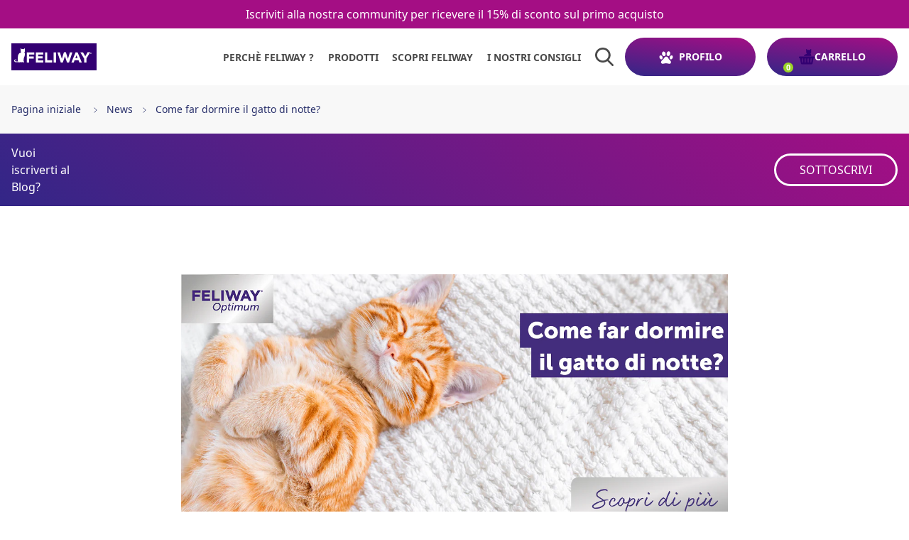

--- FILE ---
content_type: text/html; charset=utf-8
request_url: https://www.feliway.it/blogs/news/come-far-dormire-il-gatto
body_size: 51639
content:
<!doctype html>
<html x-data="menu" class="no-js" :class="$store.cart.isOpen && 'overflow-hidden'" lang="it">
<head>
    <meta charset="utf-8">
    <meta http-equiv="X-UA-Compatible" content="IE=edge">
    <meta name="viewport" content="width=device-width,initial-scale=1">
    <meta name="theme-color" content="">
    <link rel="canonical" href="https://www.feliway.it/blogs/news/come-far-dormire-il-gatto">
    <link rel="preconnect" href="https://cdn.shopify.com" crossorigin>
    <link rel="preconnect" href="https://monorail-edge.shopifysvc.com" crossorigin>
    <link rel="preconnect" href="https://www.youtube.com" crossorigin>
    <link rel="preconnect" href="https://static.rechargecdn.com" crossorigin>
    <link rel="preconnect" href="https://fonts.googleapis.com" crossorigin>
    <link rel="preconnect" href="https://ajax.googleapis.com" crossorigin>
    <link rel="preconnect" href="https://api.ceva.exponea.com" crossorigin>

    <style>
    :root, #root, #docs-root, .root {
        /* Colors */
        --color-primary-1: #29306b;
        --color-primary-2: #a40e84;
        --color-primary-contrast: #ffffff;
        --color-secondary-1: #342777;
        --color-secondary-2: #29306B;
        --color-secondary-contrast: #fff;
        --color-primary-gradient: linear-gradient(7.46deg, rgba(51, 38, 135, 1) 0.39%, rgba(164, 14, 132, 1) 99.71%);
        --color-secondary-gradient: linear-gradient(43.46deg, rgba(51, 38, 135, 1) 0.39%, rgba(164, 14, 132, 1) 99.71%);
        --color-text-hover: #fff;
        --color-background-hover: #A40E84;

        /* Additional colors */
        --color-slate: #a40e84;
        --color-grey: #000000;
        --color-grey-light: #E8E8E8;
        --color-grey-ultra-light: #F8F8F8;

        /* Swiper */
        --swiper-pagination-bottom: 0;
        --swiper-pagination-bullet-size: 14px;
        --swiper-pagination-bullet-horizontal-gap: 8px;
        --swiper-navigation-sides-offset: -10px;
        --swiper-theme-color: #29306B;
    }
</style>

    <style>
    /* Raleway Normal */

    @font-face {
        font-family: 'Raleway';
        src: url(//www.feliway.it/cdn/shop/t/61/assets/Raleway-Regular.woff2?v=18035014875260368501763653343) format('woff2');
        font-weight: 400;
        font-style: normal;
        font-display: swap;
    }

    @font-face {
        font-family: 'Raleway';
        src: url(//www.feliway.it/cdn/shop/t/61/assets/Raleway-Medium.woff2?v=180271422034447405201763653343) format('woff2');
        font-weight: 500;
        font-style: normal;
        font-display: swap;
    }

    @font-face {
        font-family: 'Raleway';
        src: url(//www.feliway.it/cdn/shop/t/61/assets/Raleway-SemiBold.woff2?v=12864698914836798981763653343) format('woff2');
        font-weight: 600;
        font-style: normal;
        font-display: swap;
    }

    @font-face {
        font-family: 'Raleway';
        src: url(//www.feliway.it/cdn/shop/t/61/assets/Raleway-Bold.woff2?v=48182769662191271331763653343) format('woff2');
        font-weight: 700;
        font-style: normal;
        font-display: swap;
    }

    @font-face {
        font-family: 'Raleway';
        src: url(//www.feliway.it/cdn/shop/t/61/assets/Raleway-ExtraBold.woff2?v=174230356366603409781763653343) format('woff2');
        font-weight: 800;
        font-style: normal;
        font-display: swap;
    }
    

    /* Raleway Italic */

    @font-face {
        font-family: 'Raleway';
        src: url(//www.feliway.it/cdn/shop/t/61/assets/Raleway-RegularItalic.woff2?v=112230802815492727251763653343) format('woff2');
        font-weight: 400;
        font-style: italic;
        font-display: swap;
    }

    @font-face {
        font-family: 'Raleway';
        src: url(//www.feliway.it/cdn/shop/t/61/assets/Raleway-MediumItalic.woff2?v=75517458806460552951763653343) format('woff2');
        font-weight: 500;
        font-style: italic;
        font-display: swap;
    }

    @font-face {
        font-family: 'Raleway';
        src: url(//www.feliway.it/cdn/shop/t/61/assets/Raleway-SemiBoldItalic.woff2?v=155168722493697422811763653343) format('woff2');
        font-weight: 600;
        font-style: italic;
        font-display: swap;
    }

    @font-face {
        font-family: 'Raleway';
        src: url(//www.feliway.it/cdn/shop/t/61/assets/Raleway-BoldItalic.woff2?v=75417790005602293531763653343) format('woff2');
        font-weight: 700;
        font-style: italic;
        font-display: swap;
    }

    @font-face {
        font-family: 'Raleway';
        src: url(//www.feliway.it/cdn/shop/t/61/assets/Raleway-ExtraBoldItalic.woff2?v=107189912822415682201763653343) format('woff2');
        font-weight: 800;
        font-style: italic;
        font-display: swap;
    }


    /* Noto Sans Normal */
    @font-face {
        font-family: 'Noto Sans';
        font-style: normal;
        font-weight: 100 300;
        font-stretch: 100%;
        font-display: swap;
        src: url(//www.feliway.it/cdn/shop/t/61/assets/NotoSans-Thin.woff2?v=66097162622938779831767796036) format('woff2');
    }

    @font-face {
        font-family: 'Noto Sans';
        font-style: normal;
        font-weight: 400 500;
        font-stretch: 100%;
        font-display: swap;
        src: url(//www.feliway.it/cdn/shop/t/61/assets/NotoSans-Regular.woff2?v=9273115791683131831767796036) format('woff2');
    }

    @font-face {
        font-family: 'Noto Sans';
        font-style: normal;
        font-weight: 600 700;
        font-stretch: 100%;
        font-display: swap;
        src: url(//www.feliway.it/cdn/shop/t/61/assets/NotoSans-Bold.woff2?v=165902416722110314241767796036) format('woff2');
    }

    @font-face {
        font-family: 'Noto Sans';
        font-style: normal;
        font-weight: 800 900;
        font-stretch: 100%;
        font-display: swap;
        src: url(//www.feliway.it/cdn/shop/t/61/assets/NotoSans-Black.woff2?v=140030891812986832821767796036) format('woff2');
    }
  

    /* Noto Sans Italic */

    @font-face {
        font-family: 'Noto Sans';
        font-style: italic;
        font-weight: 100 500;
        font-stretch: 100%;
        font-display: swap;
        src: url(//www.feliway.it/cdn/shop/t/61/assets/NotoSans-Italic.woff2?v=167615494016947454231744968155) format('woff2');
    }

    @font-face {
        font-family: 'Noto Sans';
        src: url(//www.feliway.it/cdn/shop/t/61/assets/NotoSans-BoldItalic.woff2?v=104996546054326102371767796036) format('woff2');
        font-style: italic;
        font-weight: 600 900;
        font-stretch: 100%;
        font-display: swap;
    }

    /* Work Sans Normal */

    @font-face {
        font-family: 'Work Sans';
        font-style: normal;
        font-weight: 100 300;
        font-display: swap;
        src: url(//www.feliway.it/cdn/shop/t/61/assets/WorkSans-Thin.woff2?v=37531662725443396781744968158) format('woff2');
    }

    @font-face {
        font-family: 'Work Sans';
        font-style: normal;
        font-weight: 400 500;
        font-display: swap;
        src: url(//www.feliway.it/cdn/shop/t/61/assets/WorkSans-Regular.woff2?v=105690860972542454661744968157) format('woff2');
    }

    @font-face {
        font-family: 'Work Sans';
        font-style: normal;
        font-weight: 600 700;
        font-display: swap;
        src: url(//www.feliway.it/cdn/shop/t/61/assets/WorkSans-Bold.woff2?v=172835961428492619891744968161) format('woff2');
    }

    @font-face {
        font-family: 'Work Sans';
        font-style: normal;
        font-weight: 800 900;
        font-display: swap;
        src: url(//www.feliway.it/cdn/shop/t/61/assets/WorkSans-Black.woff2?v=82965234324642344751744968159) format('woff2');
    }

    /* Work Sans Italic */

    @font-face {
        font-family: 'Work Sans';
        font-style: italic;
        font-weight: 100 300;
        font-display: swap;
        src: url(//www.feliway.it/cdn/shop/t/61/assets/WorkSans-ThinItalic.woff2?v=107450407332947242521744968159) format('woff2');
    }

    @font-face {
        font-family: 'Work Sans';
        font-style: italic;
        font-weight: 400 500;
        font-display: swap;
        src: url(//www.feliway.it/cdn/shop/t/61/assets/WorkSans-Italic.woff2?v=46259365048070796271744968155) format('woff2');
    }

    @font-face {
        font-family: 'Work Sans';
        font-style: italic;
        font-weight: 600 700;
        font-display: swap;
        src: url(//www.feliway.it/cdn/shop/t/61/assets/WorkSans-BoldItalic.woff2?v=110745836442867937411744968161) format('woff2');
    }

    @font-face {
        font-family: 'Work Sans';
        font-style: italic;
        font-weight: 800 900;
        font-display: swap;
        src: url(//www.feliway.it/cdn/shop/t/61/assets/WorkSans-BlackItalic.woff2?v=172771800062131879141744968160) format('woff2');
    }
</style>
    <link href="//www.feliway.it/cdn/shop/t/61/assets/custom-overide.css?v=37850643821846790191748269317" rel="stylesheet" type="text/css" media="all" />
    <link href="//www.feliway.it/cdn/shop/t/61/assets/bundle.dynamic.css?v=177681436934793566521767796036" as="style" rel="preload">
    <title>Come far dormire il gatto di notte?

    </title>

    
        <meta name="description" content="Come far dormire il gattino che di notte preferisce giocare e scaricare tutte le energie? I consigli per non rischiare di trascorrere la notte in bianco.">
    

    

<meta property="og:site_name" content="Feliway.it">
<meta property="og:url" content="https://www.feliway.it/blogs/news/come-far-dormire-il-gatto">
<meta property="og:title" content="Come far dormire il gatto di notte?">
<meta property="og:type" content="article">
<meta property="og:description" content="Come far dormire il gattino che di notte preferisce giocare e scaricare tutte le energie? I consigli per non rischiare di trascorrere la notte in bianco.">


<meta property="og:image" content="http://www.feliway.it/cdn/shop/articles/gatto_20di_20notte.png?v=1683214727">
    <meta property="og:image:secure_url" content="https://www.feliway.it/cdn/shop/articles/gatto_20di_20notte.png?v=1683214727">
    <meta property="og:image:width" content="1200">
    <meta property="og:image:height" content="627">
<meta name="twitter:card" content="summary_large_image">
<meta name="twitter:title" content="Come far dormire il gatto di notte?">
<meta name="twitter:description" content="Come far dormire il gattino che di notte preferisce giocare e scaricare tutte le energie? I consigli per non rischiare di trascorrere la notte in bianco.">

    
    <script>window.performance && window.performance.mark && window.performance.mark('shopify.content_for_header.start');</script><meta name="facebook-domain-verification" content="ujv2ottwt1su5dz4ywm7p4zpebgm5x">
<meta name="google-site-verification" content="VjL5WtflKlxxoFx5fIc-5JkS6BQU2wSrlimfcU7BK04">
<meta id="shopify-digital-wallet" name="shopify-digital-wallet" content="/74012819732/digital_wallets/dialog">
<link rel="alternate" type="application/atom+xml" title="Feed" href="/blogs/news.atom" />
<script async="async" src="/checkouts/internal/preloads.js?locale=it-IT"></script>
<script id="shopify-features" type="application/json">{"accessToken":"f868bea6db2eef92b208e98b3dbaa749","betas":["rich-media-storefront-analytics"],"domain":"www.feliway.it","predictiveSearch":true,"shopId":74012819732,"locale":"it"}</script>
<script>var Shopify = Shopify || {};
Shopify.shop = "feliway-it.myshopify.com";
Shopify.locale = "it";
Shopify.currency = {"active":"EUR","rate":"1.0"};
Shopify.country = "IT";
Shopify.theme = {"name":"feliway-it\/live","id":178455806338,"schema_name":"CEVA Shared Theme","schema_version":"0.1.0","theme_store_id":null,"role":"main"};
Shopify.theme.handle = "null";
Shopify.theme.style = {"id":null,"handle":null};
Shopify.cdnHost = "www.feliway.it/cdn";
Shopify.routes = Shopify.routes || {};
Shopify.routes.root = "/";</script>
<script type="module">!function(o){(o.Shopify=o.Shopify||{}).modules=!0}(window);</script>
<script>!function(o){function n(){var o=[];function n(){o.push(Array.prototype.slice.apply(arguments))}return n.q=o,n}var t=o.Shopify=o.Shopify||{};t.loadFeatures=n(),t.autoloadFeatures=n()}(window);</script>
<script id="shop-js-analytics" type="application/json">{"pageType":"article"}</script>
<script defer="defer" async type="module" src="//www.feliway.it/cdn/shopifycloud/shop-js/modules/v2/client.init-shop-cart-sync_DXGljDCh.it.esm.js"></script>
<script defer="defer" async type="module" src="//www.feliway.it/cdn/shopifycloud/shop-js/modules/v2/chunk.common_Dby6QE3M.esm.js"></script>
<script type="module">
  await import("//www.feliway.it/cdn/shopifycloud/shop-js/modules/v2/client.init-shop-cart-sync_DXGljDCh.it.esm.js");
await import("//www.feliway.it/cdn/shopifycloud/shop-js/modules/v2/chunk.common_Dby6QE3M.esm.js");

  window.Shopify.SignInWithShop?.initShopCartSync?.({"fedCMEnabled":true,"windoidEnabled":true});

</script>
<script>(function() {
  var isLoaded = false;
  function asyncLoad() {
    if (isLoaded) return;
    isLoaded = true;
    var urls = ["https:\/\/static.rechargecdn.com\/assets\/js\/widget.min.js?shop=feliway-it.myshopify.com"];
    for (var i = 0; i < urls.length; i++) {
      var s = document.createElement('script');
      s.type = 'text/javascript';
      s.async = true;
      s.src = urls[i];
      var x = document.getElementsByTagName('script')[0];
      x.parentNode.insertBefore(s, x);
    }
  };
  if(window.attachEvent) {
    window.attachEvent('onload', asyncLoad);
  } else {
    window.addEventListener('load', asyncLoad, false);
  }
})();</script>
<script id="__st">var __st={"a":74012819732,"offset":3600,"reqid":"d1a90acc-822e-4c9d-85f3-9329d95e2633-1768980016","pageurl":"www.feliway.it\/blogs\/news\/come-far-dormire-il-gatto","s":"articles-605867671881","u":"6888b104fe29","p":"article","rtyp":"article","rid":605867671881};</script>
<script>window.ShopifyPaypalV4VisibilityTracking = true;</script>
<script id="form-persister">!function(){'use strict';const t='contact',e='new_comment',n=[[t,t],['blogs',e],['comments',e],[t,'customer']],o='password',r='form_key',c=['recaptcha-v3-token','g-recaptcha-response','h-captcha-response',o],s=()=>{try{return window.sessionStorage}catch{return}},i='__shopify_v',u=t=>t.elements[r],a=function(){const t=[...n].map((([t,e])=>`form[action*='/${t}']:not([data-nocaptcha='true']) input[name='form_type'][value='${e}']`)).join(',');var e;return e=t,()=>e?[...document.querySelectorAll(e)].map((t=>t.form)):[]}();function m(t){const e=u(t);a().includes(t)&&(!e||!e.value)&&function(t){try{if(!s())return;!function(t){const e=s();if(!e)return;const n=u(t);if(!n)return;const o=n.value;o&&e.removeItem(o)}(t);const e=Array.from(Array(32),(()=>Math.random().toString(36)[2])).join('');!function(t,e){u(t)||t.append(Object.assign(document.createElement('input'),{type:'hidden',name:r})),t.elements[r].value=e}(t,e),function(t,e){const n=s();if(!n)return;const r=[...t.querySelectorAll(`input[type='${o}']`)].map((({name:t})=>t)),u=[...c,...r],a={};for(const[o,c]of new FormData(t).entries())u.includes(o)||(a[o]=c);n.setItem(e,JSON.stringify({[i]:1,action:t.action,data:a}))}(t,e)}catch(e){console.error('failed to persist form',e)}}(t)}const f=t=>{if('true'===t.dataset.persistBound)return;const e=function(t,e){const n=function(t){return'function'==typeof t.submit?t.submit:HTMLFormElement.prototype.submit}(t).bind(t);return function(){let t;return()=>{t||(t=!0,(()=>{try{e(),n()}catch(t){(t=>{console.error('form submit failed',t)})(t)}})(),setTimeout((()=>t=!1),250))}}()}(t,(()=>{m(t)}));!function(t,e){if('function'==typeof t.submit&&'function'==typeof e)try{t.submit=e}catch{}}(t,e),t.addEventListener('submit',(t=>{t.preventDefault(),e()})),t.dataset.persistBound='true'};!function(){function t(t){const e=(t=>{const e=t.target;return e instanceof HTMLFormElement?e:e&&e.form})(t);e&&m(e)}document.addEventListener('submit',t),document.addEventListener('DOMContentLoaded',(()=>{const e=a();for(const t of e)f(t);var n;n=document.body,new window.MutationObserver((t=>{for(const e of t)if('childList'===e.type&&e.addedNodes.length)for(const t of e.addedNodes)1===t.nodeType&&'FORM'===t.tagName&&a().includes(t)&&f(t)})).observe(n,{childList:!0,subtree:!0,attributes:!1}),document.removeEventListener('submit',t)}))}()}();</script>
<script integrity="sha256-4kQ18oKyAcykRKYeNunJcIwy7WH5gtpwJnB7kiuLZ1E=" data-source-attribution="shopify.loadfeatures" defer="defer" src="//www.feliway.it/cdn/shopifycloud/storefront/assets/storefront/load_feature-a0a9edcb.js" crossorigin="anonymous"></script>
<script data-source-attribution="shopify.dynamic_checkout.dynamic.init">var Shopify=Shopify||{};Shopify.PaymentButton=Shopify.PaymentButton||{isStorefrontPortableWallets:!0,init:function(){window.Shopify.PaymentButton.init=function(){};var t=document.createElement("script");t.src="https://www.feliway.it/cdn/shopifycloud/portable-wallets/latest/portable-wallets.it.js",t.type="module",document.head.appendChild(t)}};
</script>
<script data-source-attribution="shopify.dynamic_checkout.buyer_consent">
  function portableWalletsHideBuyerConsent(e){var t=document.getElementById("shopify-buyer-consent"),n=document.getElementById("shopify-subscription-policy-button");t&&n&&(t.classList.add("hidden"),t.setAttribute("aria-hidden","true"),n.removeEventListener("click",e))}function portableWalletsShowBuyerConsent(e){var t=document.getElementById("shopify-buyer-consent"),n=document.getElementById("shopify-subscription-policy-button");t&&n&&(t.classList.remove("hidden"),t.removeAttribute("aria-hidden"),n.addEventListener("click",e))}window.Shopify?.PaymentButton&&(window.Shopify.PaymentButton.hideBuyerConsent=portableWalletsHideBuyerConsent,window.Shopify.PaymentButton.showBuyerConsent=portableWalletsShowBuyerConsent);
</script>
<script data-source-attribution="shopify.dynamic_checkout.cart.bootstrap">document.addEventListener("DOMContentLoaded",(function(){function t(){return document.querySelector("shopify-accelerated-checkout-cart, shopify-accelerated-checkout")}if(t())Shopify.PaymentButton.init();else{new MutationObserver((function(e,n){t()&&(Shopify.PaymentButton.init(),n.disconnect())})).observe(document.body,{childList:!0,subtree:!0})}}));
</script>
<link id="shopify-accelerated-checkout-styles" rel="stylesheet" media="screen" href="https://www.feliway.it/cdn/shopifycloud/portable-wallets/latest/accelerated-checkout-backwards-compat.css" crossorigin="anonymous">
<style id="shopify-accelerated-checkout-cart">
        #shopify-buyer-consent {
  margin-top: 1em;
  display: inline-block;
  width: 100%;
}

#shopify-buyer-consent.hidden {
  display: none;
}

#shopify-subscription-policy-button {
  background: none;
  border: none;
  padding: 0;
  text-decoration: underline;
  font-size: inherit;
  cursor: pointer;
}

#shopify-subscription-policy-button::before {
  box-shadow: none;
}

      </style>

<script>window.performance && window.performance.mark && window.performance.mark('shopify.content_for_header.end');</script>

    <!-- exponea 2.7 theme.liquid -->
    <style>.xnpe_async_hide{opacity:0 !important}</style>
    
    <!-- Bloomreach Data Layer Snippet -->
    <script>
        window.dataLayer = window.dataLayer || []; 
        function subscribeCookieListener(dataLayer) { 
            // Step to process information already existing in the datalayer 
            dataLayer.forEach(processDatalayerEvent) 
            // Set-up a "listener" 
            const originalPush = dataLayer.push; 
            dataLayer.push = function() { 
                originalPush.apply(dataLayer, arguments); 
                Array.from(arguments).forEach(processDatalayerEvent); 
            }; 
        } 
        subscribeCookieListener(window.dataLayer); 
        function processDatalayerEvent(event){ 
            if(event.event === "bre.cookie"){ 
                Shopify.analytics.publish("bre.cookie",event); 
            } 
        } 
    </script>
    
    <script>
        !function(e,n,t,i,r,o){function s(e){if("number"!=typeof e)return e;var n=new Date;return new Date(n.getTime()+1e3*e)}var a=4e3,c="xnpe_async_hide";function p(e){return e.reduce((function(e,n){return e[n]=function(){e._.push([n.toString(),arguments])},e}),{_:[]})}function m(e,n,t){var i=t.createElement(n);i.src=e;var r=t.getElementsByTagName(n)[0];return r.parentNode.insertBefore(i,r),i}function u(e){return"[object Date]"===Object.prototype.toString.call(e)}o.target=o.target||"https://api.exponea.com",o.file_path=o.file_path||o.target+"/js/exponea.min.js",r[n]=p(["anonymize","initialize","identify","getSegments","update","track","trackLink","trackEnhancedEcommerce","getHtml","showHtml","showBanner","showWebLayer","ping","getAbTest","loadDependency","getRecommendation","reloadWebLayers","_preInitialize","_initializeConfig"]),r[n].notifications=p(["isAvailable","isSubscribed","subscribe","unsubscribe"]),r[n].segments=p(["subscribe"]),r[n]["snippetVersion"]="v2.7.0",function(e,n,t){e[n]["_"+t]={},e[n]["_"+t].nowFn=Date.now,e[n]["_"+t].snippetStartTime=e[n]["_"+t].nowFn()}(r,n,"performance"),function(e,n,t,i,r,o){e[r]={sdk:e[i],sdkObjectName:i,skipExperiments:!!t.new_experiments,sign:t.token+"/"+(o.exec(n.cookie)||["","new"])[1],path:t.target}}(r,e,o,n,i,RegExp("__exponea_etc__"+"=([\\w-]+)")),function(e,n,t){m(e.file_path,n,t)}(o,t,e),function(e,n,t,i,r,o,p){if(e.new_experiments){!0===e.new_experiments&&(e.new_experiments={});var l,f=e.new_experiments.hide_class||c,_=e.new_experiments.timeout||a,g=encodeURIComponent(o.location.href.split("#")[0]);e.cookies&&e.cookies.expires&&("number"==typeof e.cookies.expires||u(e.cookies.expires)?l=s(e.cookies.expires):e.cookies.expires.tracking&&("number"==typeof e.cookies.expires.tracking||u(e.cookies.expires.tracking))&&(l=s(e.cookies.expires.tracking))),l&&l<new Date&&(l=void 0);var d=e.target+"/webxp/"+n+"/"+o[t].sign+"/modifications.min.js?http-referer="+g+"&timeout="+_+"ms"+(l?"&cookie-expires="+Math.floor(l.getTime()/1e3):"");"sync"===e.new_experiments.mode&&o.localStorage.getItem("__exponea__sync_modifications__")?function(e,n,t,i,r){t[r][n]="<"+n+' src="'+e+'"></'+n+">",i.writeln(t[r][n]),i.writeln("<"+n+">!"+r+".init && document.writeln("+r+"."+n+'.replace("/'+n+'/", "/'+n+'-async/").replace("><", " async><"))</'+n+">")}(d,n,o,p,t):function(e,n,t,i,r,o,s,a){o.documentElement.classList.add(e);var c=m(t,i,o);function p(){r[a].init||m(t.replace("/"+i+"/","/"+i+"-async/"),i,o)}function u(){o.documentElement.classList.remove(e)}c.onload=p,c.onerror=p,o.setTimeout(u,n),o[s]._revealPage=u}(f,_,d,n,o,p,r,t)}}(o,t,i,0,n,r,e),function(e,n,t){var i;e[n]._initializeConfig(t),(null===(i=t.experimental)||void 0===i?void 0:i.non_personalized_weblayers)&&e[n]._preInitialize(t),e[n].start=function(i){i&&Object.keys(i).forEach((function(e){return t[e]=i[e]})),e[n].initialize(t)}}(r,n,o)}(document,"exponea","script","webxpClient",window,{
        "target": "https://api.ceva.exponea.com",
        "token": "a371b510-432a-11ed-8f51-522910f6ff9c",
        "data_layer": true,
        "experimental": {
            "non_personalized_weblayers": true
        },
        // replace with current customer ID or leave commented out for an anonymous customer
        // customer: window.currentUserId,
    });
    function getCookie(cname) {
        var name = cname + "=";
        var ca = document.cookie.split(';');
        var cookie = undefined;
        for (var i = 0; i < ca.length; i++) {
            var c = ca[i];
            while (c.charAt(0) == ' ') {
                c = c.substring(1);
            }
            if (c.indexOf(name) == 0) {
                cookie = c.substring(name.length, c.length);
                break;
            }
        }
        cookie = decodeURIComponent(cookie);
        cookie = cookie.split('?')[0];
        return cookie;
    }
    var customer = {};
    var cart_id = getCookie('cart'); //default Shopify cookie name is "cart"
    if (cart_id) customer.cart_id = cart_id;
    

    // Check Diadomi consent before starting Exponea
    function startExponea() {
        var didomiUserStatus = Didomi.getCurrentUserStatus();
        if (didomiUserStatus.purposes["cookies"].enabled && didomiUserStatus.purposes["measure_content_performance"].enabled && didomiUserStatus.vendors["bloomreach"].enabled) {
            exponea.start({
              "customer": customer,
              "track": {
                  "visits": true,
                  "default_properties": { "domain": "feliway-it.myshopify.com" } 
              }
          });
          console.log("Exponea started!");
        }
    }
    </script>
    <!-- exponea end -->

    





<script>
    window.dataLayer = window.dataLayer || [];

    document.addEventListener('DOMContentLoaded', function() {

        window.dataLayer.push({
            'environment': "production",
            'page_type': "article",
            'page_category': "other",
            'country': "IT",
            'page_language': "it-it"
        });

        window.dataLayer.push({
            'user_email': null,
            'user_id': null,
            'user_is_connected': false,
            'user_type': "guest",
            'new_customer': false,
        });

        const newsletter = document.getElementById('contact_form') || document.getElementById('blog-subscribe-form');
        if (newsletter) {
            newsletter.addEventListener('submit', function() {
                window.dataLayer.push({
                      'event': 'subscribe_to_newsletter'
                });
            });
        }
    
        const contactElement = document.getElementById('ContactForm');
        const contactButton = document.getElementById('contact-form-btn');
        if (contactElement && contactButton) {
            const contactTopic = document.getElementById('ContactForm-topic');

            contactElement.addEventListener('submit', function() {
                window.dataLayer.push({
                    'event': 'contact_form_submit',
                    'label': contactTopic.value
                    
                });
            });
        }

        const ctaButtons = document.getElementsByClassName('btn-primary');
        if (ctaButtons.length > 0) {
            const ctaButtonsArray = Array.from(ctaButtons).filter((button) => !button.classList.contains('cta-hero'));

            ctaButtonsArray.forEach((button) => {
                button.addEventListener("click", () => {
                    window.dataLayer.push({
                        'event': 'click_cta',
                        'label': button.innerText
                    });
                });
            });
        }
    });


    function trackClickHero(title) {
        window.dataLayer.push({
            'event': 'click_hero',
            'label': title
        });
    }

    function trackSearchEvent(searchInput) {
        window.dataLayer.push({
            'event': "search",
            'search_term': searchInput,
            
        });
    }

    function trackSelectItemEvent(blockTitle, item, position = 0) {
        window.dataLayer.push({
            'ecommerce': null
        });
        window.dataLayer.push({
            'event': 'select_item',
            'ecommerce': {
                'currency': "EUR",
                'value': item.price,
                'items': [ item ],
                'position': position
            }
        });
    }

    function trackMenuEvent(label) {
        window.dataLayer.push({
            'event': 'click_menu',
            'label': label
        });
    }

    function trackAccountEvent() {
        window.dataLayer.push({
            'event': 'click_account'
        });
    }

    function trackFooterEvent(label) {
        window.dataLayer.push({
            'event': 'click_footer',
            'label': label
        });
    }

    function trackLogoEvent() {
        window.dataLayer.push({
            'event':'click_logo'
        });
    }

    function trackBreadcrumbEvent(caption) {
        window.dataLayer.push({
            'event': 'click_breadcrumb',
            'label': caption
        });
    }

    function trackLoginEvent() {
        window.dataLayer.push({
            'event': 'login',
            'method': 'Email'
        });
    }

    function trackSignupEvent() {
        window.dataLayer.push({
            'event': 'sign_up',
            'method': 'Email'
        });
    }

    function trackFaqEvent(category, question) {
        window.dataLayer.push({
            'event': 'faq_click',
            'faq_category': category,
            'question_text': question
        });
    }

    function trackErrorEvent(errorMessage) {
        window.dataLayer.push({
            'event': 'error_site',
            'error_site_msg': errorMessage
        });
    }

    function trackClickPromoEvent(promotionName) {
        window.dataLayer.push({
            'ecommerce': null
        });
        window.dataLayer.push({
            'event': 'select_promotion',
            'ecommerce': {
                'promotion_name': promotionName,
                
            }
        });
    }

    function trackAddCoupon(couponName) {
        window.dataLayer.push({
            'event': 'add_coupon',
            'coupon': couponName
        });
    }    

    function trackViewPromoEvent(promotionName) {
        window.dataLayer.push({
            'ecommerce': null
        });
        window.dataLayer.push({
            'event': 'view_promotion',
            'ecommerce': {
                'promotion_name': promotionName,
            }
        });
    }

    function trackViewPopinEvent(label) {
        window.dataLayer.push({
            'event': 'view_popin',
            'label': label
        });
    }

    function trackClickPopinEvent(label) {
        window.dataLayer.push({
            'event': 'click_popin',
            'label': label
        });
    }

    

    function handleSearchSubmit(event) {
        const searchInput = document.getElementById('search-input');
        if (searchInput) {
            trackSearchEvent(searchInput.value);
        }
    }
</script>

    <link href="//www.feliway.it/cdn/shop/t/61/assets/bundle.dynamic.css?v=177681436934793566521767796036" rel="stylesheet" type="text/css" media="all" />
    
        <link rel="shortcut icon" href="//www.feliway.it/cdn/shop/files/Cat_Feliway_icon_1_1_32x32.png?v=1679907489" type="image/png">
    


<!-- BEGIN app block: shopify://apps/microsoft-clarity/blocks/clarity_js/31c3d126-8116-4b4a-8ba1-baeda7c4aeea -->
<script type="text/javascript">
  (function (c, l, a, r, i, t, y) {
    c[a] = c[a] || function () { (c[a].q = c[a].q || []).push(arguments); };
    t = l.createElement(r); t.async = 1; t.src = "https://www.clarity.ms/tag/" + i + "?ref=shopify";
    y = l.getElementsByTagName(r)[0]; y.parentNode.insertBefore(t, y);

    c.Shopify.loadFeatures([{ name: "consent-tracking-api", version: "0.1" }], error => {
      if (error) {
        console.error("Error loading Shopify features:", error);
        return;
      }

      c[a]('consentv2', {
        ad_Storage: c.Shopify.customerPrivacy.marketingAllowed() ? "granted" : "denied",
        analytics_Storage: c.Shopify.customerPrivacy.analyticsProcessingAllowed() ? "granted" : "denied",
      });
    });

    l.addEventListener("visitorConsentCollected", function (e) {
      c[a]('consentv2', {
        ad_Storage: e.detail.marketingAllowed ? "granted" : "denied",
        analytics_Storage: e.detail.analyticsAllowed ? "granted" : "denied",
      });
    });
  })(window, document, "clarity", "script", "tq3eitddry");
</script>



<!-- END app block --><!-- BEGIN app block: shopify://apps/yotpo-product-reviews/blocks/settings/eb7dfd7d-db44-4334-bc49-c893b51b36cf -->


  <script type="text/javascript" src="https://cdn-widgetsrepository.yotpo.com/v1/loader/J67py0sBHPybnKcPCrHIc4Tf123LRNoPgOwofBbZ?languageCode=it" async></script>



  
<!-- END app block --><!-- BEGIN app block: shopify://apps/gorgias-live-chat-helpdesk/blocks/gorgias/a66db725-7b96-4e3f-916e-6c8e6f87aaaa -->
<script defer data-gorgias-loader-chat src="https://config.gorgias.chat/bundle-loader/shopify/feliway-it.myshopify.com"></script>


<script defer data-gorgias-loader-convert  src="https://content.9gtb.com/loader.js"></script>


<script defer data-gorgias-loader-mailto-replace  src="https://config.gorgias.help/api/contact-forms/replace-mailto-script.js?shopName=feliway-it"></script>


<!-- END app block --><!-- BEGIN app block: shopify://apps/sc-easy-redirects/blocks/app/be3f8dbd-5d43-46b4-ba43-2d65046054c2 -->
    <!-- common for all pages -->
    
    
        
            <script src="https://cdn.shopify.com/extensions/264f3360-3201-4ab7-9087-2c63466c86a3/sc-easy-redirects-5/assets/esc-redirect-app.js" async></script>
        
    




<!-- END app block --><!-- BEGIN app block: shopify://apps/instafeed/blocks/head-block/c447db20-095d-4a10-9725-b5977662c9d5 --><link rel="preconnect" href="https://cdn.nfcube.com/">
<link rel="preconnect" href="https://scontent.cdninstagram.com/">


  <script>
    document.addEventListener('DOMContentLoaded', function () {
      let instafeedScript = document.createElement('script');

      
        instafeedScript.src = 'https://cdn.nfcube.com/instafeed-cd9ea331bce10f4006ded6284ed354a2.js';
      

      document.body.appendChild(instafeedScript);
    });
  </script>





<!-- END app block --><!-- BEGIN app block: shopify://apps/addingwell/blocks/aw-gtm/c8ed21e7-0ac8-4249-8c91-cbdde850b5b8 --><script
  type="module"
>
  setTimeout(async function () {
    const keySessionStorage = 'aw_settings';
    let __AW__settings = JSON.parse(sessionStorage.getItem(keySessionStorage));
    if(!__AW__settings) {
      const awSettings = await fetch(
              "/apps/addingwell-proxy",
              {
                method: "GET",
                redirect: "follow",
                headers: {'Content-Type': 'application/json', 'Access-Control-Allow-Origin': '*'}
              }
      );
      if (awSettings.ok) {
        __AW__settings = await awSettings.json();
        sessionStorage.setItem(keySessionStorage, JSON.stringify(__AW__settings));
      } else {
        console.error('Addingwell - Loading proxy error', awSettings.status);
        return;
      }
    }

    if(__AW__settings.insertGtmTag && __AW__settings.gtmId) {
      let __AW__gtmUrl = 'https://www.googletagmanager.com/gtm.js';
      let __AW__isAddingwellCdn = false;
      if(__AW__settings.insertGtmUrl && __AW__settings.gtmUrl) {
        __AW__gtmUrl = __AW__settings.gtmUrl;
        __AW__isAddingwellCdn = __AW__settings.isAddingwellCdn;
      }

      (function(w,d,s,l,i){
        w[l]=w[l]||[];w[l].push({'gtm.start':new Date().getTime(),event:'gtm.js'});
        var f=d.getElementsByTagName(s)[0],j=d.createElement(s),dl=l!='dataLayer'?'&l='+l:'';
        j.async=true;
        j.src=`${__AW__gtmUrl}?${__AW__isAddingwellCdn ? 'awl' : 'id'}=`+(__AW__isAddingwellCdn ? i.replace(/^GTM-/, '') : i)+dl;f.parentNode.insertBefore(j,f);
      })(window,document,'script',`${__AW__settings.dataLayerVariableName}`,`${__AW__settings.gtmId}`);
    }

    const __AW__getEventNameWithSuffix = (eventName) => {
      return eventName + (__AW__settings.dataLayerEventSuffix ? "_" + __AW__settings.dataLayerEventSuffix : "");
    }

    if(__AW__settings.enableDataLayer) {
      const MAX_ITEMS_BATCH = 10;
      const sendBatchEvents = (items, eventName, eventObject) => {
        let batch = [];
        for(let i  = 0; i < items.length; i++) {
          batch.push(items[i]);
          if(batch.length === MAX_ITEMS_BATCH || i === items.length - 1) {
            const eventClone = {
              ...eventObject,
              ecommerce: {
                ...eventObject.ecommerce,
                items: [...batch]
              }
            };
            window[__AW__settings.dataLayerVariableName].push({ ecommerce: null });
            window[__AW__settings.dataLayerVariableName].push({
              ...{'event': __AW__getEventNameWithSuffix(eventName)},
              ...eventClone
            });

            batch = [];
          }
        }
      }

      function __AW__filterNullOrEmpty(obj) {
        let filteredObj = {};

        for (let key in obj) {
          if (obj.hasOwnProperty(key)) {
            let value = obj[key];

            // If value is an object (and not null), recursively filter sub-elements
            if (typeof value === "object" && value !== null && value !== undefined) {
              let filteredSubObject = __AW__filterNullOrEmpty(value);

              // Add the filtered sub-object only if it's not empty
              if (Object.keys(filteredSubObject).length > 0) {
                filteredObj[key] = filteredSubObject;
              }
            } else {
              // Add the value only if it's neither null nor an empty string
              if (value !== null && value !== "" && value !== undefined) {
                filteredObj[key] = value;
              }
            }
          }
        }
        return filteredObj;
      }

      function getPageType(value) {
        const pageTypeMapping = {
          404: '404',
          article: 'article',
          blog: 'blog',
          cart: 'cart',
          collection: 'collection',
          gift_card: 'gift_card',
          index: 'homepage',
          product: 'product',
          search: 'searchresults',
          'customers/login': 'login',
          'customers/register': 'sign_up'
        };
        return pageTypeMapping[value] || 'other';
      }

      function pushDataLayerEvents() {
        window[__AW__settings.dataLayerVariableName] = window[__AW__settings.dataLayerVariableName] || [];  // init data layer if doesn't already exist
        const templateName = "article";
        const moneyFormat = "€{{amount_with_comma_separator}}";

        const getFormattedPrice = (price) => {
          let formattedPrice = price;
          if(moneyFormat.indexOf("amount_with_period_and_space_separator") > -1) {
            formattedPrice = price.replace(' ', '');
          } else if(moneyFormat.indexOf("amount_with_space_separator") > -1) {
            formattedPrice = price.replace(' ', '').replace(',', '.');
          } else if(moneyFormat.indexOf("amount_no_decimals_with_space_separator") > -1) {
            formattedPrice = price.replace(' ', '');
          } else if(moneyFormat.indexOf("amount_with_apostrophe_separator") > -1) {
            formattedPrice = price.replace('\'', '');
          } else if(moneyFormat.indexOf("amount_no_decimals_with_comma_separator") > -1) {
            formattedPrice = price.replace('.', '');
          } else if(moneyFormat.indexOf("amount_with_comma_separator") > -1) {
            formattedPrice = price.replace('.', '').replace(',', '.');
          } else if(moneyFormat.indexOf("amount_no_decimals") > -1) {
            formattedPrice = price.replace(',', '');
          } else if(moneyFormat.indexOf("amount") > -1) {
            formattedPrice = price.replace(',', '');
          } else {
            formattedPrice = price.replace('.', '').replace(",", ".");
          }
          return parseFloat(formattedPrice);
        };
        /**********************
         * DATALAYER SECTIONS
         ***********************/
        /**
         * DATALAYER: User Data
         * Build user_data properties.
         */
        let newCustomer = true;
        window.__AW__UserData = {
          user_data: {
            new_customer: newCustomer,
          }
        };

        

        window.__AW__UserData = __AW__filterNullOrEmpty(window.__AW__UserData);
        
        // Ajout du hash SHA256 des champs sensibles de user_data (version robuste)
        async function sha256(str) {
          if (!str) return undefined;
          if (!(window.crypto && window.crypto.subtle)) {
            console.error('Crypto.subtle non supporté, hash impossible pour :', str);
            return undefined;
          }
          try {
            const buf = await window.crypto.subtle.digest('SHA-256', new TextEncoder().encode(str));
            return Array.from(new Uint8Array(buf)).map(x => x.toString(16).padStart(2, '0')).join('');
          } catch (e) {
            console.error('Erreur lors du hash SHA256 pour', str, e);
            return undefined;
          }
        }
        async function getUserDataHash(user_data) {
          const hashObj = {};
          if (!user_data) return hashObj;
          try {
            if (user_data.email_address) hashObj.email_address = await sha256(user_data.email_address);
            if (user_data.phone_number) hashObj.phone_number = await sha256(user_data.phone_number);
            if (user_data.address && typeof user_data.address === 'object') {
              hashObj.address = {};
              if (user_data.address.first_name) hashObj.address.first_name = await sha256(user_data.address.first_name);
              if (user_data.address.last_name) hashObj.address.last_name = await sha256(user_data.address.last_name);
              if (user_data.address.street) hashObj.address.street = await sha256(user_data.address.street);
              if (user_data.address.city) hashObj.address.city = await sha256(user_data.address.city);
              if (user_data.address.region) hashObj.address.region = await sha256(user_data.address.region);
              if (user_data.address.postal_code) hashObj.address.postal_code = await sha256(user_data.address.postal_code);
              if (user_data.address.country) hashObj.address.country = await sha256(user_data.address.country);
            }
          } catch (e) {
            console.error('Erreur lors du hash user_data_hashed', e);
          }
          return __AW__filterNullOrEmpty(hashObj);
        }
        (async function() {
          if (window.__AW__UserData && window.__AW__UserData.user_data) {
            window.__AW__UserData.user_data_hashed = await getUserDataHash(window.__AW__UserData.user_data);
          }
        })();
        
        window.__AW__UserData["page_type"] = getPageType(templateName);
        window[__AW__settings.dataLayerVariableName].push(window.__AW__UserData);

        window[__AW__settings.dataLayerVariableName].push({"event": __AW__getEventNameWithSuffix("page_view")});


        /**
         * DATALAYER: 404 Pages
         * Fire on 404 Pages */
        


        /**
         * DATALAYER: Blog Articles
         * Fire on Blog Article Pages */
        
        window[__AW__settings.dataLayerVariableName].push({
          'author'      : "Feliway",
          'title'       : "Come far dormire il gatto di notte?",
          'dateCreated' : [45,38,17,4,5,2023,4,124,true,"CEST"],
          'event'       : __AW__getEventNameWithSuffix('blog')
        });
        

        

        

        /** DATALAYER: Product List Page (Collections, Category)
         * Fire on all product listing pages. */

        const __AW__transformNumberToString = (value) => {
          if (value !== null && value !== undefined && typeof value === 'number') {
            return value.toString();
          }
          /** By Default return the current value */
          return value;
        };

        let discountPrice = 0.00;
        


        window.__AW__slaveShopifyCart = {"note":null,"attributes":{},"original_total_price":0,"total_price":0,"total_discount":0,"total_weight":0.0,"item_count":0,"items":[],"requires_shipping":false,"currency":"EUR","items_subtotal_price":0,"cart_level_discount_applications":[],"checkout_charge_amount":0};
        /** DATALAYER: Product Page
         * Fire on all Product View pages. */
        

        /** DATALAYER: Cart View
         * Fire anytime a user views their cart (non-dynamic) */
        

        let drawerCartAlreadyOpened = false;
        function observeCartDrawerOpen() {
          const cartDrawer = document.querySelector("cart-drawer");
          if (!cartDrawer) return;

          const observer = new MutationObserver(() => {
            const isOpen = cartDrawer.classList.contains("active") || cartDrawer.hasAttribute("open");
            if (isOpen && !drawerCartAlreadyOpened) {
              // Delayed view_cart to ensure to have cart update
              setTimeout(() => {
                drawerCartAlreadyOpened = true;
                const ecommerceDataLayer = {
                  ecommerce: {
                    currency: __AW__slaveShopifyCart.currency,
                    value: __AW__slaveShopifyCart.total_price / 100,
                    items: __AW__slaveShopifyCart.items.map(item => {
                      const price = (item.discounted_price ?? item.price) / 100;
                      const discount = (item.price - (item.discounted_price ?? 0)) / 100;
                      let coupon = "";
                      if (Array.isArray(item?.discounts)) {
                        coupon = item.discounts
                                .filter(discount => typeof discount?.title === 'string')
                                .map(discount => discount.title)
                                .join(', ');
                      }
                      return {
                        item_id: __AW__transformNumberToString(item.product_id),
                        item_variant: item.variant_title,
                        item_variant_title: item.variant_title,
                        item_variant_id: __AW__transformNumberToString(item.variant_id),
                        item_product_id: __AW__transformNumberToString(item.product_id),
                        item_product_title: item.product_title,
                        item_name: item.product_title,
                        price: price,
                        discount: discount,
                        item_brand: item.vendor,
                        item_category: item.product_type,
                        item_list_name: item.collection || '',
                        item_list_id: '',
                        quantity: item.quantity,
                        sku: __AW__transformNumberToString(item.sku),
                        coupon: coupon,
                        url: item.url
                      };
                    })
                  }
                };
                window[__AW__settings.dataLayerVariableName].push({ ecommerce: null });
                window[__AW__settings.dataLayerVariableName].push({
                  ...{'event': __AW__getEventNameWithSuffix('view_cart')},
                  ...ecommerceDataLayer
                });
              }, 1000)

            }

            if (!isOpen) {
              drawerCartAlreadyOpened = false;
            }
          });

          observer.observe(cartDrawer, {
            attributes: true,
            attributeFilter: ['class', 'open']
          });
        }

        observeCartDrawerOpen()


        /** DATALAYER: Search Results */
        var searchPage = new RegExp("search", "g");
        if(document.location.pathname.match(searchPage)){
          var __AW__items = [];
          

          const awEcommerceSearch = {
            search_term: null,
            results_count: null,
            ecommerce: {
              items : []
            }
          };
          sendBatchEvents(__AW__items, "search", awEcommerceSearch);
        }


        const cartRegex = /\/cart\/(add|change|update)(\.js|\.json)?(\?.*)?$/;
        const pendingCartEventName = "aw_pending_cart_event";

        if(sessionStorage.getItem(pendingCartEventName)) {
          scheduleCartSync();
        }

        if (!window.__AW__patchedFetch) {
          window.__AW__patchedFetch = true;
          patchFetch();
        }

        if (!window.__AW__patchedXHR) {
          window.__AW__patchedXHR = true ;
          patchXhr();
        }

        function patchXhr() {
          const Native = window.XMLHttpRequest;

          class WrappedXHR extends Native {
            send(body) {
              this.addEventListener('load', () => {
                try {
                  const abs = this.responseURL || '';
                  const u = new URL(abs, location.origin);
                  const mt = u.pathname + (u.search || '');
                  if (this.status === 200 && cartRegex.test(mt)) {
                    scheduleCartSync();
                  }
                } catch (e) {
                  console.error('[AW] XHR handler error', e);
                }
              });
              return super.send(body);
            }
          }

          Object.setPrototypeOf(WrappedXHR, Native);
          window.XMLHttpRequest = WrappedXHR;
        }

        function patchFetch() {
          const previousFetch = window.fetch;
          window.fetch = async function (...args) {
            const [resource] = args;
            try {
              if (typeof resource !== 'string') {
                console.error('Invalid resource type');
                return previousFetch.apply(this, args);
              }

              if (cartRegex.test(resource)) {
                const response = await previousFetch.apply(this, args);
                if (response.ok) {
                  scheduleCartSync();
                } else {
                  console.warn(`Fetch for ${resource} failed with status: ${response.status}`);
                }
                return response;
              }
            } catch (error) {
              console.error('[AW] Fetch Wrapper Error:', error);
            }

            return previousFetch.apply(this, args);
          };
        }

        let awCartRunning = false;

        function scheduleCartSync() {
          if (awCartRunning) return;
          awCartRunning = true;

          try {
            const snapshot = JSON.stringify(window.__AW__slaveShopifyCart ?? { items: [] });
            sessionStorage.setItem(pendingCartEventName, snapshot);
          } catch (e) {
            console.warn('[AW] snapshot error', e);
          }

          void runCartSyncOnce().finally(() => {
            sessionStorage.removeItem(pendingCartEventName);
            awCartRunning = false;
          });
        }

        async function runCartSyncOnce() {
          try {
            const response = await fetch(`${window.Shopify.routes.root || "/"}cart.js?adw=1`, {
              credentials: 'same-origin',
              headers: { 'Accept': 'application/json' }
            });
            if (!response.ok) throw new Error('HTTP ' + response.status);

            const newCart = await response.json();
            compareCartData(newCart);
          } catch (error) {
            console.error('[AW] Error fetching /cart.js (singleton):', error);
          }
        }

        function compareCartData(newCartData) {
          const oldCartData = sessionStorage.getItem(pendingCartEventName) ? JSON.parse(sessionStorage.getItem(pendingCartEventName)) : { items: [] };
          newCartData = newCartData || {items: []};
          const oldItems = new Map(oldCartData.items.map(item => [item.id, item]));
          const newItems = new Map(newCartData.items.map(item => [item.id, item]));

          newItems.forEach((newItem, key) => {
            const oldItem = oldItems.get(key);
            const eventName = "add_to_cart";
            if (!oldItem) {
              handleCartDataLayer(eventName, newItem.quantity, newItem);
            } else if (newItem.quantity > oldItem.quantity) {
              handleCartDataLayer(eventName, newItem.quantity - oldItem.quantity, newItem);
            }
          });

          oldItems.forEach((oldItem, key) => {
            const newItem = newItems.get(key);
            const eventName = "remove_from_cart";
            if (!newItem) {
              handleCartDataLayer(eventName, oldItem.quantity, oldItem);
            } else if (oldItem.quantity > newItem.quantity) {
              handleCartDataLayer(eventName, oldItem.quantity - newItem.quantity, newItem);
            }
          });
          sessionStorage.removeItem(pendingCartEventName);
          __AW__slaveShopifyCart = newCartData;
        }

        function handleCartDataLayer(eventName, quantity, item) {
          const price = (item.discounted_price ?? item.price) / 100;
          const discount = (item.price - (item.discounted_price ?? 0)) / 100;
          const totalValue = price * quantity;
          let coupon = "";
          if(Array.isArray(item?.discounts)) {
            coupon = item.discounts
                    .filter(discount => typeof discount?.title === 'string')
                    .map(discount => discount.title)
                    .join(', ');
          }

          const ecommerceCart = {
            ecommerce: {
              currency: "EUR",
              value: totalValue,
              items: [{
                item_id: __AW__transformNumberToString(item.product_id),
                item_variant: item.variant_title || "Default Variant",
                item_variant_id: __AW__transformNumberToString(item.variant_id),
                item_variant_title: item.variant_title || "Default Variant",
                item_name: item.product_title,
                item_product_id: __AW__transformNumberToString(item.product_id),
                item_product_title: item.product_title,
                sku: __AW__transformNumberToString(item.sku),
                discount: discount,
                price: price,
                item_brand: item.vendor,
                item_category: item.product_type,
                quantity: quantity,
                coupon: coupon,
                url: item?.url
              }]
            }
          };

          window[__AW__settings.dataLayerVariableName].push({ ecommerce: null });
          window[__AW__settings.dataLayerVariableName].push({
            ...{ 'event': __AW__getEventNameWithSuffix(eventName) },
            ...ecommerceCart
          });

        }
      }

      if (document.readyState === 'loading') {
        // document still loading...
        document.addEventListener('DOMContentLoaded', () => {
          pushDataLayerEvents();
        });
      } else {
        // already loaded, chocs away!
        pushDataLayerEvents();
      }
    }
  }, 0);
</script>


<!-- END app block --><link href="https://monorail-edge.shopifysvc.com" rel="dns-prefetch">
<script>(function(){if ("sendBeacon" in navigator && "performance" in window) {try {var session_token_from_headers = performance.getEntriesByType('navigation')[0].serverTiming.find(x => x.name == '_s').description;} catch {var session_token_from_headers = undefined;}var session_cookie_matches = document.cookie.match(/_shopify_s=([^;]*)/);var session_token_from_cookie = session_cookie_matches && session_cookie_matches.length === 2 ? session_cookie_matches[1] : "";var session_token = session_token_from_headers || session_token_from_cookie || "";function handle_abandonment_event(e) {var entries = performance.getEntries().filter(function(entry) {return /monorail-edge.shopifysvc.com/.test(entry.name);});if (!window.abandonment_tracked && entries.length === 0) {window.abandonment_tracked = true;var currentMs = Date.now();var navigation_start = performance.timing.navigationStart;var payload = {shop_id: 74012819732,url: window.location.href,navigation_start,duration: currentMs - navigation_start,session_token,page_type: "article"};window.navigator.sendBeacon("https://monorail-edge.shopifysvc.com/v1/produce", JSON.stringify({schema_id: "online_store_buyer_site_abandonment/1.1",payload: payload,metadata: {event_created_at_ms: currentMs,event_sent_at_ms: currentMs}}));}}window.addEventListener('pagehide', handle_abandonment_event);}}());</script>
<script id="web-pixels-manager-setup">(function e(e,d,r,n,o){if(void 0===o&&(o={}),!Boolean(null===(a=null===(i=window.Shopify)||void 0===i?void 0:i.analytics)||void 0===a?void 0:a.replayQueue)){var i,a;window.Shopify=window.Shopify||{};var t=window.Shopify;t.analytics=t.analytics||{};var s=t.analytics;s.replayQueue=[],s.publish=function(e,d,r){return s.replayQueue.push([e,d,r]),!0};try{self.performance.mark("wpm:start")}catch(e){}var l=function(){var e={modern:/Edge?\/(1{2}[4-9]|1[2-9]\d|[2-9]\d{2}|\d{4,})\.\d+(\.\d+|)|Firefox\/(1{2}[4-9]|1[2-9]\d|[2-9]\d{2}|\d{4,})\.\d+(\.\d+|)|Chrom(ium|e)\/(9{2}|\d{3,})\.\d+(\.\d+|)|(Maci|X1{2}).+ Version\/(15\.\d+|(1[6-9]|[2-9]\d|\d{3,})\.\d+)([,.]\d+|)( \(\w+\)|)( Mobile\/\w+|) Safari\/|Chrome.+OPR\/(9{2}|\d{3,})\.\d+\.\d+|(CPU[ +]OS|iPhone[ +]OS|CPU[ +]iPhone|CPU IPhone OS|CPU iPad OS)[ +]+(15[._]\d+|(1[6-9]|[2-9]\d|\d{3,})[._]\d+)([._]\d+|)|Android:?[ /-](13[3-9]|1[4-9]\d|[2-9]\d{2}|\d{4,})(\.\d+|)(\.\d+|)|Android.+Firefox\/(13[5-9]|1[4-9]\d|[2-9]\d{2}|\d{4,})\.\d+(\.\d+|)|Android.+Chrom(ium|e)\/(13[3-9]|1[4-9]\d|[2-9]\d{2}|\d{4,})\.\d+(\.\d+|)|SamsungBrowser\/([2-9]\d|\d{3,})\.\d+/,legacy:/Edge?\/(1[6-9]|[2-9]\d|\d{3,})\.\d+(\.\d+|)|Firefox\/(5[4-9]|[6-9]\d|\d{3,})\.\d+(\.\d+|)|Chrom(ium|e)\/(5[1-9]|[6-9]\d|\d{3,})\.\d+(\.\d+|)([\d.]+$|.*Safari\/(?![\d.]+ Edge\/[\d.]+$))|(Maci|X1{2}).+ Version\/(10\.\d+|(1[1-9]|[2-9]\d|\d{3,})\.\d+)([,.]\d+|)( \(\w+\)|)( Mobile\/\w+|) Safari\/|Chrome.+OPR\/(3[89]|[4-9]\d|\d{3,})\.\d+\.\d+|(CPU[ +]OS|iPhone[ +]OS|CPU[ +]iPhone|CPU IPhone OS|CPU iPad OS)[ +]+(10[._]\d+|(1[1-9]|[2-9]\d|\d{3,})[._]\d+)([._]\d+|)|Android:?[ /-](13[3-9]|1[4-9]\d|[2-9]\d{2}|\d{4,})(\.\d+|)(\.\d+|)|Mobile Safari.+OPR\/([89]\d|\d{3,})\.\d+\.\d+|Android.+Firefox\/(13[5-9]|1[4-9]\d|[2-9]\d{2}|\d{4,})\.\d+(\.\d+|)|Android.+Chrom(ium|e)\/(13[3-9]|1[4-9]\d|[2-9]\d{2}|\d{4,})\.\d+(\.\d+|)|Android.+(UC? ?Browser|UCWEB|U3)[ /]?(15\.([5-9]|\d{2,})|(1[6-9]|[2-9]\d|\d{3,})\.\d+)\.\d+|SamsungBrowser\/(5\.\d+|([6-9]|\d{2,})\.\d+)|Android.+MQ{2}Browser\/(14(\.(9|\d{2,})|)|(1[5-9]|[2-9]\d|\d{3,})(\.\d+|))(\.\d+|)|K[Aa][Ii]OS\/(3\.\d+|([4-9]|\d{2,})\.\d+)(\.\d+|)/},d=e.modern,r=e.legacy,n=navigator.userAgent;return n.match(d)?"modern":n.match(r)?"legacy":"unknown"}(),u="modern"===l?"modern":"legacy",c=(null!=n?n:{modern:"",legacy:""})[u],f=function(e){return[e.baseUrl,"/wpm","/b",e.hashVersion,"modern"===e.buildTarget?"m":"l",".js"].join("")}({baseUrl:d,hashVersion:r,buildTarget:u}),m=function(e){var d=e.version,r=e.bundleTarget,n=e.surface,o=e.pageUrl,i=e.monorailEndpoint;return{emit:function(e){var a=e.status,t=e.errorMsg,s=(new Date).getTime(),l=JSON.stringify({metadata:{event_sent_at_ms:s},events:[{schema_id:"web_pixels_manager_load/3.1",payload:{version:d,bundle_target:r,page_url:o,status:a,surface:n,error_msg:t},metadata:{event_created_at_ms:s}}]});if(!i)return console&&console.warn&&console.warn("[Web Pixels Manager] No Monorail endpoint provided, skipping logging."),!1;try{return self.navigator.sendBeacon.bind(self.navigator)(i,l)}catch(e){}var u=new XMLHttpRequest;try{return u.open("POST",i,!0),u.setRequestHeader("Content-Type","text/plain"),u.send(l),!0}catch(e){return console&&console.warn&&console.warn("[Web Pixels Manager] Got an unhandled error while logging to Monorail."),!1}}}}({version:r,bundleTarget:l,surface:e.surface,pageUrl:self.location.href,monorailEndpoint:e.monorailEndpoint});try{o.browserTarget=l,function(e){var d=e.src,r=e.async,n=void 0===r||r,o=e.onload,i=e.onerror,a=e.sri,t=e.scriptDataAttributes,s=void 0===t?{}:t,l=document.createElement("script"),u=document.querySelector("head"),c=document.querySelector("body");if(l.async=n,l.src=d,a&&(l.integrity=a,l.crossOrigin="anonymous"),s)for(var f in s)if(Object.prototype.hasOwnProperty.call(s,f))try{l.dataset[f]=s[f]}catch(e){}if(o&&l.addEventListener("load",o),i&&l.addEventListener("error",i),u)u.appendChild(l);else{if(!c)throw new Error("Did not find a head or body element to append the script");c.appendChild(l)}}({src:f,async:!0,onload:function(){if(!function(){var e,d;return Boolean(null===(d=null===(e=window.Shopify)||void 0===e?void 0:e.analytics)||void 0===d?void 0:d.initialized)}()){var d=window.webPixelsManager.init(e)||void 0;if(d){var r=window.Shopify.analytics;r.replayQueue.forEach((function(e){var r=e[0],n=e[1],o=e[2];d.publishCustomEvent(r,n,o)})),r.replayQueue=[],r.publish=d.publishCustomEvent,r.visitor=d.visitor,r.initialized=!0}}},onerror:function(){return m.emit({status:"failed",errorMsg:"".concat(f," has failed to load")})},sri:function(e){var d=/^sha384-[A-Za-z0-9+/=]+$/;return"string"==typeof e&&d.test(e)}(c)?c:"",scriptDataAttributes:o}),m.emit({status:"loading"})}catch(e){m.emit({status:"failed",errorMsg:(null==e?void 0:e.message)||"Unknown error"})}}})({shopId: 74012819732,storefrontBaseUrl: "https://www.feliway.it",extensionsBaseUrl: "https://extensions.shopifycdn.com/cdn/shopifycloud/web-pixels-manager",monorailEndpoint: "https://monorail-edge.shopifysvc.com/unstable/produce_batch",surface: "storefront-renderer",enabledBetaFlags: ["2dca8a86"],webPixelsConfigList: [{"id":"2636317058","configuration":"{\"store_id\":\"177949\",\"environment\":\"prod\"}","eventPayloadVersion":"v1","runtimeContext":"STRICT","scriptVersion":"e1b3f843f8a910884b33e33e956dd640","type":"APP","apiClientId":294517,"privacyPurposes":[],"dataSharingAdjustments":{"protectedCustomerApprovalScopes":["read_customer_address","read_customer_email","read_customer_name","read_customer_personal_data","read_customer_phone"]}},{"id":"2219966850","configuration":"{\"projectId\":\"tq3eitddry\"}","eventPayloadVersion":"v1","runtimeContext":"STRICT","scriptVersion":"cf1781658ed156031118fc4bbc2ed159","type":"APP","apiClientId":240074326017,"privacyPurposes":[],"capabilities":["advanced_dom_events"],"dataSharingAdjustments":{"protectedCustomerApprovalScopes":["read_customer_personal_data"]}},{"id":"894697801","configuration":"{\"config\":\"{\\\"google_tag_ids\\\":[\\\"GT-T5NXVZ2\\\"],\\\"target_country\\\":\\\"IT\\\",\\\"gtag_events\\\":[{\\\"type\\\":\\\"view_item\\\",\\\"action_label\\\":\\\"MC-J56H4HC2J7\\\"},{\\\"type\\\":\\\"purchase\\\",\\\"action_label\\\":\\\"MC-J56H4HC2J7\\\"},{\\\"type\\\":\\\"page_view\\\",\\\"action_label\\\":\\\"MC-J56H4HC2J7\\\"}],\\\"enable_monitoring_mode\\\":false}\"}","eventPayloadVersion":"v1","runtimeContext":"OPEN","scriptVersion":"b2a88bafab3e21179ed38636efcd8a93","type":"APP","apiClientId":1780363,"privacyPurposes":[],"dataSharingAdjustments":{"protectedCustomerApprovalScopes":["read_customer_address","read_customer_email","read_customer_name","read_customer_personal_data","read_customer_phone"]}},{"id":"392692041","configuration":"{\"pixel_id\":\"1988945591457071\",\"pixel_type\":\"facebook_pixel\"}","eventPayloadVersion":"v1","runtimeContext":"OPEN","scriptVersion":"ca16bc87fe92b6042fbaa3acc2fbdaa6","type":"APP","apiClientId":2329312,"privacyPurposes":["ANALYTICS","MARKETING","SALE_OF_DATA"],"dataSharingAdjustments":{"protectedCustomerApprovalScopes":["read_customer_address","read_customer_email","read_customer_name","read_customer_personal_data","read_customer_phone"]}},{"id":"309231945","configuration":"{\"target\":\"https:\/\/api.ceva.exponea.com\",\"token\":\"a371b510-432a-11ed-8f51-522910f6ff9c\",\"search_tracking\":\"true\", \"checkout_tracking\":\"true\", \"view_category_tracking\":\"true\", \"view_item_tracking\":\"true\",\"page_viewed_tracking\":\"false\",\"integration_id\":\"e834dd82-e31e-46d5-b02c-d5915600273c\",\"gateway_url\":\"https:\/\/api.ceva.exponea.com\",\"domain\":\"feliway-it.myshopify.com\"}","eventPayloadVersion":"v1","runtimeContext":"STRICT","scriptVersion":"90688e052babc40a5dac3bfaa171aca1","type":"APP","apiClientId":35679600641,"privacyPurposes":["ANALYTICS","MARKETING","SALE_OF_DATA"],"dataSharingAdjustments":{"protectedCustomerApprovalScopes":["read_customer_address","read_customer_email","read_customer_name","read_customer_personal_data","read_customer_phone"]}},{"id":"169148802","eventPayloadVersion":"1","runtimeContext":"LAX","scriptVersion":"1","type":"CUSTOM","privacyPurposes":[],"name":"Addingwell"},{"id":"169673090","eventPayloadVersion":"1","runtimeContext":"LAX","scriptVersion":"2","type":"CUSTOM","privacyPurposes":[],"name":"Checkout"},{"id":"shopify-app-pixel","configuration":"{}","eventPayloadVersion":"v1","runtimeContext":"STRICT","scriptVersion":"0450","apiClientId":"shopify-pixel","type":"APP","privacyPurposes":["ANALYTICS","MARKETING"]},{"id":"shopify-custom-pixel","eventPayloadVersion":"v1","runtimeContext":"LAX","scriptVersion":"0450","apiClientId":"shopify-pixel","type":"CUSTOM","privacyPurposes":["ANALYTICS","MARKETING"]}],isMerchantRequest: false,initData: {"shop":{"name":"Feliway.it","paymentSettings":{"currencyCode":"EUR"},"myshopifyDomain":"feliway-it.myshopify.com","countryCode":"IT","storefrontUrl":"https:\/\/www.feliway.it"},"customer":null,"cart":null,"checkout":null,"productVariants":[],"purchasingCompany":null},},"https://www.feliway.it/cdn","fcfee988w5aeb613cpc8e4bc33m6693e112",{"modern":"","legacy":""},{"shopId":"74012819732","storefrontBaseUrl":"https:\/\/www.feliway.it","extensionBaseUrl":"https:\/\/extensions.shopifycdn.com\/cdn\/shopifycloud\/web-pixels-manager","surface":"storefront-renderer","enabledBetaFlags":"[\"2dca8a86\"]","isMerchantRequest":"false","hashVersion":"fcfee988w5aeb613cpc8e4bc33m6693e112","publish":"custom","events":"[[\"page_viewed\",{}]]"});</script><script>
  window.ShopifyAnalytics = window.ShopifyAnalytics || {};
  window.ShopifyAnalytics.meta = window.ShopifyAnalytics.meta || {};
  window.ShopifyAnalytics.meta.currency = 'EUR';
  var meta = {"page":{"pageType":"article","resourceType":"article","resourceId":605867671881,"requestId":"d1a90acc-822e-4c9d-85f3-9329d95e2633-1768980016"}};
  for (var attr in meta) {
    window.ShopifyAnalytics.meta[attr] = meta[attr];
  }
</script>
<script class="analytics">
  (function () {
    var customDocumentWrite = function(content) {
      var jquery = null;

      if (window.jQuery) {
        jquery = window.jQuery;
      } else if (window.Checkout && window.Checkout.$) {
        jquery = window.Checkout.$;
      }

      if (jquery) {
        jquery('body').append(content);
      }
    };

    var hasLoggedConversion = function(token) {
      if (token) {
        return document.cookie.indexOf('loggedConversion=' + token) !== -1;
      }
      return false;
    }

    var setCookieIfConversion = function(token) {
      if (token) {
        var twoMonthsFromNow = new Date(Date.now());
        twoMonthsFromNow.setMonth(twoMonthsFromNow.getMonth() + 2);

        document.cookie = 'loggedConversion=' + token + '; expires=' + twoMonthsFromNow;
      }
    }

    var trekkie = window.ShopifyAnalytics.lib = window.trekkie = window.trekkie || [];
    if (trekkie.integrations) {
      return;
    }
    trekkie.methods = [
      'identify',
      'page',
      'ready',
      'track',
      'trackForm',
      'trackLink'
    ];
    trekkie.factory = function(method) {
      return function() {
        var args = Array.prototype.slice.call(arguments);
        args.unshift(method);
        trekkie.push(args);
        return trekkie;
      };
    };
    for (var i = 0; i < trekkie.methods.length; i++) {
      var key = trekkie.methods[i];
      trekkie[key] = trekkie.factory(key);
    }
    trekkie.load = function(config) {
      trekkie.config = config || {};
      trekkie.config.initialDocumentCookie = document.cookie;
      var first = document.getElementsByTagName('script')[0];
      var script = document.createElement('script');
      script.type = 'text/javascript';
      script.onerror = function(e) {
        var scriptFallback = document.createElement('script');
        scriptFallback.type = 'text/javascript';
        scriptFallback.onerror = function(error) {
                var Monorail = {
      produce: function produce(monorailDomain, schemaId, payload) {
        var currentMs = new Date().getTime();
        var event = {
          schema_id: schemaId,
          payload: payload,
          metadata: {
            event_created_at_ms: currentMs,
            event_sent_at_ms: currentMs
          }
        };
        return Monorail.sendRequest("https://" + monorailDomain + "/v1/produce", JSON.stringify(event));
      },
      sendRequest: function sendRequest(endpointUrl, payload) {
        // Try the sendBeacon API
        if (window && window.navigator && typeof window.navigator.sendBeacon === 'function' && typeof window.Blob === 'function' && !Monorail.isIos12()) {
          var blobData = new window.Blob([payload], {
            type: 'text/plain'
          });

          if (window.navigator.sendBeacon(endpointUrl, blobData)) {
            return true;
          } // sendBeacon was not successful

        } // XHR beacon

        var xhr = new XMLHttpRequest();

        try {
          xhr.open('POST', endpointUrl);
          xhr.setRequestHeader('Content-Type', 'text/plain');
          xhr.send(payload);
        } catch (e) {
          console.log(e);
        }

        return false;
      },
      isIos12: function isIos12() {
        return window.navigator.userAgent.lastIndexOf('iPhone; CPU iPhone OS 12_') !== -1 || window.navigator.userAgent.lastIndexOf('iPad; CPU OS 12_') !== -1;
      }
    };
    Monorail.produce('monorail-edge.shopifysvc.com',
      'trekkie_storefront_load_errors/1.1',
      {shop_id: 74012819732,
      theme_id: 178455806338,
      app_name: "storefront",
      context_url: window.location.href,
      source_url: "//www.feliway.it/cdn/s/trekkie.storefront.cd680fe47e6c39ca5d5df5f0a32d569bc48c0f27.min.js"});

        };
        scriptFallback.async = true;
        scriptFallback.src = '//www.feliway.it/cdn/s/trekkie.storefront.cd680fe47e6c39ca5d5df5f0a32d569bc48c0f27.min.js';
        first.parentNode.insertBefore(scriptFallback, first);
      };
      script.async = true;
      script.src = '//www.feliway.it/cdn/s/trekkie.storefront.cd680fe47e6c39ca5d5df5f0a32d569bc48c0f27.min.js';
      first.parentNode.insertBefore(script, first);
    };
    trekkie.load(
      {"Trekkie":{"appName":"storefront","development":false,"defaultAttributes":{"shopId":74012819732,"isMerchantRequest":null,"themeId":178455806338,"themeCityHash":"2923655186464638895","contentLanguage":"it","currency":"EUR","eventMetadataId":"fa3dada9-8c52-4122-b4df-75590937f239"},"isServerSideCookieWritingEnabled":true,"monorailRegion":"shop_domain","enabledBetaFlags":["65f19447"]},"Session Attribution":{},"S2S":{"facebookCapiEnabled":true,"source":"trekkie-storefront-renderer","apiClientId":580111}}
    );

    var loaded = false;
    trekkie.ready(function() {
      if (loaded) return;
      loaded = true;

      window.ShopifyAnalytics.lib = window.trekkie;

      var originalDocumentWrite = document.write;
      document.write = customDocumentWrite;
      try { window.ShopifyAnalytics.merchantGoogleAnalytics.call(this); } catch(error) {};
      document.write = originalDocumentWrite;

      window.ShopifyAnalytics.lib.page(null,{"pageType":"article","resourceType":"article","resourceId":605867671881,"requestId":"d1a90acc-822e-4c9d-85f3-9329d95e2633-1768980016","shopifyEmitted":true});

      var match = window.location.pathname.match(/checkouts\/(.+)\/(thank_you|post_purchase)/)
      var token = match? match[1]: undefined;
      if (!hasLoggedConversion(token)) {
        setCookieIfConversion(token);
        
      }
    });


        var eventsListenerScript = document.createElement('script');
        eventsListenerScript.async = true;
        eventsListenerScript.src = "//www.feliway.it/cdn/shopifycloud/storefront/assets/shop_events_listener-3da45d37.js";
        document.getElementsByTagName('head')[0].appendChild(eventsListenerScript);

})();</script>
<script
  defer
  src="https://www.feliway.it/cdn/shopifycloud/perf-kit/shopify-perf-kit-3.0.4.min.js"
  data-application="storefront-renderer"
  data-shop-id="74012819732"
  data-render-region="gcp-us-east1"
  data-page-type="article"
  data-theme-instance-id="178455806338"
  data-theme-name="CEVA Shared Theme"
  data-theme-version="0.1.0"
  data-monorail-region="shop_domain"
  data-resource-timing-sampling-rate="10"
  data-shs="true"
  data-shs-beacon="true"
  data-shs-export-with-fetch="true"
  data-shs-logs-sample-rate="1"
  data-shs-beacon-endpoint="https://www.feliway.it/api/collect"
></script>
</head>



    

    


<body class="overflow-x-hidden article" x-data="{ 'showSizeGuide': false, 'showLearnMore': false  }"
      :class="{ 'overflow-hidden': showSizeGuide }" data-gift-id="44758373269780"
      >

  <script type="application/ld+json">
    {
    "@context": "https://schema.org",
    "@type": "BlogPosting",
    "mainEntityOfPage": "/blogs/news/come-far-dormire-il-gatto",
    "articleSection": "News",
    "keywords": "consigli e suggerimenti, Curiosità",
    "headline": "Come far dormire il gatto di notte?",
    "description": "Il tuo nuovo, adorabile gattino è anche un disturbatore notturno? Si appisola durante il giorno e poi di notte salta sul tuo letto perché vorrebbe...",
    "dateCreated": "2023-05-04T17:38:45",
    "datePublished": "2023-05-04T17:38:44",
    "dateModified": "2023-05-04T17:38:44",
    "image": {
              "@type": "ImageObject",
              "url": "https://www.feliway.it/cdn/shop/articles/gatto_20di_20notte.png?v=1683214727&width=1024",
    "image": "https://www.feliway.it/cdn/shop/articles/gatto_20di_20notte.png?v=1683214727&width=1024",
    "name": "Come far dormire il gatto di notte?",
    "width": "1024",
              "height": "1024"
            },
            "author": {
              "@type": "Person",
              "name": " ",
    "givenName": null,
    "familyName": null
    },
    "publisher": {
              "@type": "Organization",
              "name": "Feliway.it"
    },
    "commentCount": 0,
    "comment": []
    }
  </script>



  <script type="application/ld+json">
    {
    "@context": "https://schema.org",
    "@type": "BreadcrumbList",
  "itemListElement": [{
          "@type": "ListItem",
          "position": 1,
          "name": "Home",
  "item": "https://www.feliway.it"
  },{
    "@type": "ListItem",
                  "position": 2,
                  "name": "News",
    "item": "https://www.feliway.it/blogs/news"
    }, {
                  "@type": "ListItem",
                  "position": 3,
                  "name": "News",
    "item": "https://www.feliway.it/blogs/news/come-far-dormire-il-gatto"
    }]
    }
  </script>




    <div id="shopify-section-announcement-bar" class="shopify-section">

<div class="announcement-bar w-full text-center py-[8px]" style="background-image: ; background-color: #a40e84; "><a href="https://www.feliway.it/pages/community-feliway-consigli-esperti" class="block w-full min-w-[100px]" style="color: #ffffff" @click="trackClickPromoEvent('Iscriviti alla nostra community per ricevere il 15% di sconto sul primo acquisto')">Iscriviti alla nostra community per ricevere il 15% di sconto sul primo acquisto</a>

        </div>
    
<script>
  trackViewPromoEvent('Iscriviti alla nostra community per ricevere il 15% di sconto sul primo acquisto');
</script>


</div>
    <div id="shopify-section-header" class="shopify-section">



<header x-data="{ 'OpenSearch': false  }" class="relative"><div class="bg-white py-4 xl:py-0">
            <div class=" container ">
                <div class="w-full flex items-center xl:justify-between justify-between xl:flex-nowrap flex-wrap"><a href="/" @click="trackLogoEvent()">
                            <div class="w-[209px] lg:w-[278px] flex  justify-start ">
                                <svg width="120" height="38" viewbox="0 0 120 38" fill="none" xmlns="http://www.w3.org/2000/svg">
<path d="M0 38H120V0H0V38Z" fill="#330072"></path>
<path d="M112 13.9C112.1 13.9 112.2 13.9 112.2 13.8C112.2 13.7 112.1 13.7 112 13.7H111.8V14H112V13.9ZM111.8 14.5H111.6V13.5H112C112.3 13.5 112.4 13.6 112.4 13.8C112.4 14 112.3 14.1 112.1 14.1L112.4 14.6H112.1L111.9 14.1H111.8V14.5ZM112 13.2C111.6 13.2 111.3 13.5 111.3 14C111.3 14.5 111.6 14.8 112 14.8C112.4 14.8 112.7 14.5 112.7 14C112.7 13.5 112.4 13.2 112 13.2ZM112 15C111.5 15 111 14.6 111 14C111 13.4 111.5 13 112 13C112.5 13 113 13.4 113 14C113 14.6 112.5 15 112 15Z" fill="#FEFEFE"></path>
<path d="M107.3 12.7008L104.1 18.2008L100.9 12.7008H97.1004L102.4 21.3008V26.9008H105.7V21.2008L111 12.6008H107.3V12.7008ZM93.3004 20.8008L91.7004 16.8008L90.1004 20.8008H93.3004ZM93.3004 12.7008L99.2004 26.9008H95.8004L94.6004 23.8008H89.0004L87.8004 26.9008H84.5004L84.6004 26.7008L90.5004 12.6008L93.3004 12.7008ZM82.4004 12.7008L79.7004 21.8008L76.8004 12.6008H74.0004L71.1004 21.8008L68.4004 12.8008V12.7008H64.9004L69.6004 26.9008V27.0008H72.4004L75.4004 18.2008L78.4004 27.0008H81.2004L85.9004 12.7008H82.4004ZM59.6004 26.9008H62.9004V12.7008H59.6004V26.9008ZM50.7004 12.7008H47.4004V26.9008H57.4004V23.8008H50.6004V12.7008H50.7004ZM37.7004 21.2008H44.1004V18.2008H37.7004V15.7008H45.0004V12.7008H34.4004V26.9008H45.0004V23.9008H37.6004V21.2008H37.7004ZM21.7004 26.9008H25.0004V21.5008H31.5004V18.4008H25.0004V15.7008H32.3004V12.7008H21.7004V26.9008ZM18.3004 12.6008C18.3004 12.8008 18.3004 12.8008 18.4004 13.0008C18.5004 13.1008 19.0004 13.8008 19.0004 14.1008C19.2004 15.5008 18.8004 16.8008 18.6004 18.1008C18.5004 18.6008 18.1004 19.2008 17.9004 19.7008C17.6004 20.5008 17.6004 21.4008 17.4004 22.2008C17.3004 23.2008 17.1004 24.0008 17.3004 25.0008C17.3004 25.3008 17.7004 25.5008 17.8004 25.7008C18.0004 25.8008 18.0004 26.3008 17.9004 26.5008C17.8004 26.8008 17.4004 26.8008 17.1004 26.8008C16.8004 26.8008 16.2004 26.8008 16.2004 26.4008C16.0004 25.7008 15.8004 25.7008 15.6004 26.4008C15.5004 26.8008 15.1004 26.8008 14.9004 26.8008C14.7004 26.8008 14.2004 26.8008 14.1004 26.5008C14.1004 26.3008 14.0004 26.0008 13.8004 26.0008C13.3004 26.0008 13.4004 26.9008 11.2004 26.8008C10.8004 26.8008 10.3004 26.8008 10.0004 26.6008C9.70039 26.6008 9.40039 26.6008 9.10039 26.6008H8.60039C8.20039 26.6008 7.80039 26.6008 7.40039 26.6008C7.30039 26.6008 7.20039 26.6008 7.10039 26.6008C6.60039 26.6008 4.80039 26.5008 4.20039 25.4008C4.00039 25.1008 3.90039 24.7008 3.90039 24.4008C4.10039 22.8008 5.60039 22.7008 6.00039 22.7008H6.10039C6.70039 22.7008 7.10039 22.9008 7.40039 23.1008C7.40039 23.1008 7.50039 23.2008 7.50039 23.3008C7.50039 23.4008 7.40039 23.4008 7.40039 23.4008C6.30039 23.4008 5.60039 23.6008 5.30039 23.9008C5.10039 24.1008 5.00039 24.4008 5.00039 24.6008C5.10039 25.2008 6.10039 25.4008 7.10039 25.4008C7.50039 25.4008 7.80039 25.4008 8.20039 25.4008C8.40039 25.4008 8.60039 25.4008 8.80039 25.4008H9.40039C9.20039 24.7008 9.00039 23.8008 9.00039 23.1008C9.10039 22.0008 9.20039 22.1008 9.10039 21.3008C9.00039 20.5008 9.10039 18.3008 9.50039 16.8008C9.70039 16.2008 10.4004 14.7008 11.1004 14.1008C11.8004 13.5008 12.5004 13.4008 12.7004 13.3008C13.5004 13.2008 13.7004 12.7008 13.7004 12.6008C13.7004 12.2008 13.3004 11.8008 13.2004 11.5008C13.0004 11.0008 13.1004 10.7008 13.1004 10.3008C13.1004 10.3008 13.3004 9.50078 13.1004 9.10078C13.0004 8.80078 12.8004 7.70078 13.0004 7.20078C13.2004 6.70078 13.9004 7.30078 14.6004 8.20078C14.7004 8.30078 14.9004 8.30078 15.0004 8.20078C15.9004 7.90078 16.6004 8.00078 17.0004 8.30078C17.3004 8.40078 17.3004 8.40078 17.4004 8.30078C18.1004 7.40078 18.7004 6.80078 18.9004 7.20078C19.2004 7.60078 19.0004 8.80078 18.9004 9.20078C18.8004 9.60078 19.0004 10.4008 19.0004 10.4008C19.0004 10.9008 19.2004 11.1008 18.9004 11.8008C18.9004 11.9008 18.3004 12.4008 18.3004 12.6008Z" fill="#FEFEFE"></path>
</svg>
                            </div>
                        </a> 
                      <div class="flex items-center">
                        <div @click="OpenSearch = true" class="w-[1.5rem] cursor-pointer mr-[1rem] md:hidden">
                            <svg
    width="100%"
    height="100%"
    
    
    
    
    viewBox="0 0 26 26"
    
    
>
    <use
        href="//www.feliway.it/cdn/shop/t/61/assets/icon-search.svg?v=51774953835470532591744968158#svg"
        
        
    ></use>
</svg>
                        </div>
                        <button x-data x-bind:data-quantity="$store.cart.itemCount" @click="$store.cart.open()" type="button"
                                class="relative mr-[1rem] xl:hidden block">
                                
                                  <svg
    width="22"
    height="22"
    
    
    
    
    
    
    
>
    <use
        href="//www.feliway.it/cdn/shop/t/61/assets/icon-cart-cat.svg?v=149734668823467086881744968159#svg"
        
        
    ></use>
</svg>
                                
                            <span x-text="$store.cart.itemCount"
                                  class="inline-block absolute -bottom-[5px] -right-[5px] rounded-[50%] w-[13px] h-[13px] bg-[#9BD227] flex flex-col justify-center items-center text-white text-[10px]"></span>
                        </button>
                        <div @click="openMobileMenu" class="xl:hidden block cursor-pointer" style="color: ">
                            <svg
    width="20"
    height="20"
    
    
    
    
    viewBox="0 0 20 20"
    
    
>
    <use
        href="//www.feliway.it/cdn/shop/t/61/assets/icon-burger-menu-black.svg?v=121793376659064913321744968158#svg"
        
        
    ></use>
</svg>
                        </div>
                      </div>
                    

                    <nav class="2xl:px-[1.25rem] grow my-0 xl:block hidden">
                        <ul class="flex items-center justify-evenly">

                                

                                <li id="perche_feliway__menu_item" class=" py-[28px] 2xl:px-[1rem] px-0 last:mr-0 group hover:text-primary-2" x-init="OpenDropdownMenu('perche_feliway_desktop_dropdown', '#perche_feliway__menu_item')">
                                    <a href="https://www.feliway.it/pages/benessere-gatti-vita-moderna" class="text-[0.87rem] uppercase font-bold whitespace-nowrap"  @click="trackMenuEvent('Perchè Feliway ?')">Perchè Feliway ?</a>
                                </li>

                                

                                <li id="prodotti__menu_item" class=" py-[28px] 2xl:px-[1rem] px-0 last:mr-0 group hover:text-primary-2" x-init="OpenDropdownMenu('prodotti_desktop_dropdown', '#prodotti__menu_item')">
                                    <a href="/collections/gamma-feliway" class="text-[0.87rem] uppercase font-bold whitespace-nowrap"  @click="trackMenuEvent('Prodotti')">Prodotti</a>
                                </li>

                                

                                <li id="scopri_feliway__menu_item" class=" py-[28px] 2xl:px-[1rem] px-0 last:mr-0 group hover:text-primary-2" x-init="OpenDropdownMenu('scopri_feliway_desktop_dropdown', '#scopri_feliway__menu_item')">
                                    <a href="/pages/feromoni-felini-funzioni-feliway" class="text-[0.87rem] uppercase font-bold whitespace-nowrap"  @click="trackMenuEvent('Scopri Feliway')">Scopri Feliway</a>
                                </li>

                                

                                <li id="i_nostri_consigli__menu_item" class="relative py-[28px] 2xl:px-[1rem] px-0 last:mr-0 group hover:text-primary-2" x-init="OpenDropdownMenu('i_nostri_consigli_desktop_dropdown', '#i_nostri_consigli__menu_item')">
                                    <a href="https://blog.feliway.com/IT" class="text-[0.87rem] uppercase font-bold whitespace-nowrap"  @click="trackMenuEvent('I Nostri Consigli')">I Nostri Consigli</a>
                                </li></ul>
                    </nav>
                    <div class="xl:flex hidden items-center  flex-row-reverse ">
                        <div class="flex items-stretch flex-row-reverse">
                          
<button x-data :data-quantity="$store.cart.itemCount" @click="$store.cart.open()" type="button" class="carticon btn-nav bg-gradient-primary min-w-[11.5rem] relative bg-primary-1   ml-[1rem]  py-0 px-4 xl:py-4  xl:px-8 ">
                               
                                <style>
                                  .carticon:before {
                                    content: none;
                                  }
                                </style>
                                
                                  <svg
    width="22"
    height="22"
    
    
    
    
    
    
    
>
    <use
        href="//www.feliway.it/cdn/shop/t/61/assets/icon-cart-cat.svg?v=149734668823467086881744968159#svg"
        
        
    ></use>
</svg>
                                
                              
                              Carrello
                            </button><a
                                  href="/account/login"
                                  type="button"
                                  class="btn-login-paw bg-gradient-primary bg-primary-1 min-w-[11.5rem] py-0 px-4 xl:py-4  xl:px-8  ml-[1rem] "
                                  @click="trackAccountEvent()"
                                >
                                  Profilo
                                </a></div>
                        <div @click="OpenSearch = true" class="w-[26px] cursor-pointer">
                            <svg
    width="100%"
    height="100%"
    
    
    
    
    viewBox="0 0 26 26"
    
    
>
    <use
        href="//www.feliway.it/cdn/shop/t/61/assets/icon-search.svg?v=51774953835470532591744968158#svg"
        
        
    ></use>
</svg>
                        </div>
                    </div>
                </div>
            </div>
        </div><div x-cloak class="search-wrap absolute w-9/12 md:w-[750px] top-[50%] left-[50%] transform -translate-x-[50%]  -translate-y-[50%] z-50 shadow-xl" x-show="OpenSearch">
          <form role="search" class="relative" action="/search" method="get" role="search" @submit="handleSearchSubmit">
        <div class="w-full">
        <input
                id="search-input"
                type="text"
                name="q"
                placeholder="Cerca"
                class="w-full p-[1rem]"
            />
            <input type="hidden" name="options[prefix]" value="last" aria-hidden="true" />

            <div @click="OpenSearch = false" class="block w-[1rem] absolute  top-[1rem] right-[1rem] cursor-pointer">
                <svg
    width="100%"
    height="100%"
    
    
    
    
    viewBox="0 0 26 26"
    
    
>
    <use
        href="//www.feliway.it/cdn/shop/t/61/assets/icon-search.svg?v=51774953835470532591744968158#svg"
        
        
    ></use>
</svg>
            </div> 

        </div>
    </form>

    </div>
</header>



<div class="menu-mobile fixed top-0 bottom-0 bg-white w-[262px] md:w-[600px] z-[150] overflow-y-auto h-[100vh]">
    <div
    @click="closeMobileMenu"
    class=" h-[57px] items-center  flex justify-end  px-[1.25rem] py-[1rem] cursor-pointer bg-primary-1">
      
      <svg
    width="23"
    height="24"
    
    
    
    
    
    
    
>
    <use
        href="//www.feliway.it/cdn/shop/t/61/assets/icon-closing-white-small-thin.svg?v=102802961741141991181744968159#svg"
        
        
    ></use>
</svg>
    </div>
    <ul class="list-none divide-y px-[1.25rem]">
          <li
            id="perche_feliway__menu_item_mobile" 
            class="py-[1rem] cursor-pointer flex items-center justify-between"
            @click="OpenMobSubmenu('perche_feliway__mobmenu')">

              <div data-href="https://www.feliway.it/pages/benessere-gatti-vita-moderna" class="text-[0.87rem] uppercase font-bold mr-[1.5rem]"  @click="trackMenuEvent('Perchè Feliway ?')">Perchè Feliway ?</div>
               <svg
    width="6"
    height="9"
    
    
    
    
    
    
    
>
    <use
        href="//www.feliway.it/cdn/shop/t/61/assets/icon-chevron-right-purple.svg?v=50171063795931316661744968154#svg"
        
        
    ></use>
</svg>
          </li>
          <li
            id="prodotti__menu_item_mobile" 
            class="py-[1rem] cursor-pointer flex items-center justify-between"
            @click="OpenMobSubmenu('prodotti__mobmenu')">

              <div data-href="/collections/gamma-feliway" class="text-[0.87rem] uppercase font-bold mr-[1.5rem]"  @click="trackMenuEvent('Prodotti')">Prodotti</div>
               <svg
    width="6"
    height="9"
    
    
    
    
    
    
    
>
    <use
        href="//www.feliway.it/cdn/shop/t/61/assets/icon-chevron-right-purple.svg?v=50171063795931316661744968154#svg"
        
        
    ></use>
</svg>
          </li>
          <li
            id="scopri_feliway__menu_item_mobile" 
            class="py-[1rem] cursor-pointer flex items-center justify-between"
            @click="OpenMobSubmenu('scopri_feliway__mobmenu')">

              <div data-href="/pages/feromoni-felini-funzioni-feliway" class="text-[0.87rem] uppercase font-bold mr-[1.5rem]"  @click="trackMenuEvent('Scopri Feliway')">Scopri Feliway</div>
               <svg
    width="6"
    height="9"
    
    
    
    
    
    
    
>
    <use
        href="//www.feliway.it/cdn/shop/t/61/assets/icon-chevron-right-purple.svg?v=50171063795931316661744968154#svg"
        
        
    ></use>
</svg>
          </li>
          <li
            id="i_nostri_consigli__menu_item_mobile" 
            class="py-[1rem] cursor-pointer flex items-center justify-between"
            @click="OpenMobSubmenu('i_nostri_consigli__mobmenu')">

              <div data-href="https://blog.feliway.com/IT" class="text-[0.87rem] uppercase font-bold mr-[1.5rem]"  @click="trackMenuEvent('I Nostri Consigli')">I Nostri Consigli</div>
               <svg
    width="6"
    height="9"
    
    
    
    
    
    
    
>
    <use
        href="//www.feliway.it/cdn/shop/t/61/assets/icon-chevron-right-purple.svg?v=50171063795931316661744968154#svg"
        
        
    ></use>
</svg>
          </li><div class="">
          <a
            href="/account/login"
            class="menu-login-btn btn-login-paw btn-login-paw--transparent justify-start py-[1rem]"
            @click="trackAccountEvent()"
          >
            Profilo
          </a></div>

      <div>
        <button class=" btn-nav btn-nav--transparent bg-primary-1" @click="$store.cart.open()">
           Carrello
        </button>
      </div>

      <form role="search" class="flex justify-between items-center text-[0.87rem] uppercase font-bold py-[1rem]" action="/search" method="get" role="search">
        <input type="text"
              name="q"
              placeholder="Cerca"
              class="w-full p-[0.5rem] placeholder-[#4A4A4A]"
          />
          <input type="hidden" name="options[prefix]" value="last" aria-hidden="true" />
          <button type="subbmit" class="w-[1.2rem] ml-[0.5rem]">
              <svg
    width="100%"
    height="100%"
    
    
    
    
    viewBox="0 0 26 26"
    
    
>
    <use
        href="//www.feliway.it/cdn/shop/t/61/assets/icon-search.svg?v=51774953835470532591744968158#svg"
        
        
    ></use>
</svg>
          </button>
      </form>

    </ul>
</div>
 <div @click="closeAllmenu" class="overlay fixed top-0 left-0 right-0 bottom-0 bg-gray-50 opacity-50 hidden z-[49] cursor-pointer"></div>



<style>
    .btn-nav:after {
      margin-left: -62px;
    }
    .btn-login-paw {
      -webkit-appearance: none !important;
    }

    #shopify-section-header {
        --color-primary-1: #342777;
        --color-primary-2: #a40e84;
        position: relative;
        top: 0;
        z-index: 100;
    }
    .search-wrap{
      width: 100%;
      max-width: 750px;
    }
    #shopify-section-header  .bg-primary-1 {
        background: 
    }
    #shopify-section-header .bg-secondary-1 {
        background: 
    }

     

    
      .btn-cart, .btn-login, .btn-login-paw, .btn-nav, .btn-primary, body.theme-adaptil .btn-login-paw, body.theme-feliway .btn-login-paw, body.theme-junior .btn-login-paw, body.theme-thundershirt .btn-login-paw {
        font-size: 14px;
        line-height: 20px;
      }
    

</style>


</div>
    <!-- BEGIN sections: header-group -->
<div id="shopify-section-sections--24718934770050__menu_1" class="shopify-section shopify-section-group-header-group">



<div id="prodotti_desktop_dropdown"
class="group-hover:block hidden  w-full max-w-[57.813rem] absolute top-[5rem] bg-white left-[50%] -translate-x-[50%] z-50 max-h-[calc(100vh-7.5rem)] overflow-y-auto">
 
   <div class="w-full h-[3.375rem] text-white text-[2rem] font-bold bg-primary-2">
       <div class="mx-[3.75rem] font-[600]"> Gamma Feliway</div>
   </div>

    <div class="mx-[2.5rem]">
        <div class="grid grid-cols-6 mt-[1.875rem]">
           
                
                         <a href="/pages/feliway-optimum" class="flex flex-col items-center mb-[1.875rem] mx-[1.25rem] hover:text-[#4a4a4a]" @click="trackMenuEvent('FELIWAY Optimum')">
                        <div class="w-[6.25rem] h-[6.25rem] rounded-md  overflow-hidden">
                             

<picture>
  <source srcset="//www.feliway.it/cdn/shop/files/Group_908.png?v=1679907602&width=390 1x, //www.feliway.it/cdn/shop/files/Group_908.png?v=1679907602&width=780 2x" media="(max-width: 390px)">
  <source srcset="//www.feliway.it/cdn/shop/files/Group_908.png?v=1679907602&width=480 1x, //www.feliway.it/cdn/shop/files/Group_908.png?v=1679907602&width=960 2x" media="(max-width: 480px)">
  <source srcset="//www.feliway.it/cdn/shop/files/Group_908.png?v=1679907602&width=786 1x, //www.feliway.it/cdn/shop/files/Group_908.png?v=1679907602&width=1520 2x" media="(max-width: 786px)">
  <source srcset="//www.feliway.it/cdn/shop/files/Group_908.png?v=1679907602&width=991 1x, //www.feliway.it/cdn/shop/files/Group_908.png?v=1679907602&width=1982 2x" media="(max-width: 991px)">
  <source srcset="//www.feliway.it/cdn/shop/files/Group_908.png?v=1679907602&width=1280 1x, //www.feliway.it/cdn/shop/files/Group_908.png?v=1679907602&width=2560 2x" media="(max-width: 1280px)">
  <source srcset="//www.feliway.it/cdn/shop/files/Group_908.png?v=1679907602&width=1920 1x, //www.feliway.it/cdn/shop/files/Group_908.png?v=1679907602&width=3840 2x" media="(max-width: 1920px)">
  <source srcset="//www.feliway.it/cdn/shop/files/Group_908.png?v=1679907602&width=2250 1x, //www.feliway.it/cdn/shop/files/Group_908.png?v=1679907602&width=4500 2x" media="(max-width: 2250px)">
  <source srcset="//www.feliway.it/cdn/shop/files/Group_908.png?v=1679907602&width=3250 1x, //www.feliway.it/cdn/shop/files/Group_908.png?v=1679907602&width=5760 2x" media="(max-width: 3250px)">
  <img
    src="//www.feliway.it/cdn/shop/files/Group_908.png?v=1679907602"
    loading="lazy"
    alt=""
    width="100"
    height="100"
    class="object-cover h-full"
    style=""
  />
</picture>

                        </div>
                        
                        <div class="text-[0.875rem] font-bold text-center"><b>FELIWAY<i> Optimum</i></b></div>
                        
                        
                        </a>
                
            
                
                         <a href="/pages/feliway-classic" class="flex flex-col items-center mb-[1.875rem] mx-[1.25rem] hover:text-[#4a4a4a]" @click="trackMenuEvent('FELIWAY Classic')">
                        <div class="w-[6.25rem] h-[6.25rem] rounded-md  overflow-hidden">
                             

<picture>
  <source srcset="//www.feliway.it/cdn/shop/files/Group_909.png?v=1679907603&width=390 1x, //www.feliway.it/cdn/shop/files/Group_909.png?v=1679907603&width=780 2x" media="(max-width: 390px)">
  <source srcset="//www.feliway.it/cdn/shop/files/Group_909.png?v=1679907603&width=480 1x, //www.feliway.it/cdn/shop/files/Group_909.png?v=1679907603&width=960 2x" media="(max-width: 480px)">
  <source srcset="//www.feliway.it/cdn/shop/files/Group_909.png?v=1679907603&width=786 1x, //www.feliway.it/cdn/shop/files/Group_909.png?v=1679907603&width=1520 2x" media="(max-width: 786px)">
  <source srcset="//www.feliway.it/cdn/shop/files/Group_909.png?v=1679907603&width=991 1x, //www.feliway.it/cdn/shop/files/Group_909.png?v=1679907603&width=1982 2x" media="(max-width: 991px)">
  <source srcset="//www.feliway.it/cdn/shop/files/Group_909.png?v=1679907603&width=1280 1x, //www.feliway.it/cdn/shop/files/Group_909.png?v=1679907603&width=2560 2x" media="(max-width: 1280px)">
  <source srcset="//www.feliway.it/cdn/shop/files/Group_909.png?v=1679907603&width=1920 1x, //www.feliway.it/cdn/shop/files/Group_909.png?v=1679907603&width=3840 2x" media="(max-width: 1920px)">
  <source srcset="//www.feliway.it/cdn/shop/files/Group_909.png?v=1679907603&width=2250 1x, //www.feliway.it/cdn/shop/files/Group_909.png?v=1679907603&width=4500 2x" media="(max-width: 2250px)">
  <source srcset="//www.feliway.it/cdn/shop/files/Group_909.png?v=1679907603&width=3250 1x, //www.feliway.it/cdn/shop/files/Group_909.png?v=1679907603&width=5760 2x" media="(max-width: 3250px)">
  <img
    src="//www.feliway.it/cdn/shop/files/Group_909.png?v=1679907603"
    loading="lazy"
    alt=""
    width="100"
    height="100"
    class="object-cover h-full"
    style=""
  />
</picture>

                        </div>
                        
                        <div class="text-[0.875rem] font-bold text-center"><b>FELIWAY<i> Classic</i></b></div>
                        
                        
                        </a>
                
            
                
                         <a href="/pages/feliway-friends" class="flex flex-col items-center mb-[1.875rem] mx-[1.25rem] hover:text-[#4a4a4a]" @click="trackMenuEvent('FELIWAY Friends')">
                        <div class="w-[6.25rem] h-[6.25rem] rounded-md  overflow-hidden">
                             

<picture>
  <source srcset="//www.feliway.it/cdn/shop/files/Group_910.png?v=1679907604&width=390 1x, //www.feliway.it/cdn/shop/files/Group_910.png?v=1679907604&width=780 2x" media="(max-width: 390px)">
  <source srcset="//www.feliway.it/cdn/shop/files/Group_910.png?v=1679907604&width=480 1x, //www.feliway.it/cdn/shop/files/Group_910.png?v=1679907604&width=960 2x" media="(max-width: 480px)">
  <source srcset="//www.feliway.it/cdn/shop/files/Group_910.png?v=1679907604&width=786 1x, //www.feliway.it/cdn/shop/files/Group_910.png?v=1679907604&width=1520 2x" media="(max-width: 786px)">
  <source srcset="//www.feliway.it/cdn/shop/files/Group_910.png?v=1679907604&width=991 1x, //www.feliway.it/cdn/shop/files/Group_910.png?v=1679907604&width=1982 2x" media="(max-width: 991px)">
  <source srcset="//www.feliway.it/cdn/shop/files/Group_910.png?v=1679907604&width=1280 1x, //www.feliway.it/cdn/shop/files/Group_910.png?v=1679907604&width=2560 2x" media="(max-width: 1280px)">
  <source srcset="//www.feliway.it/cdn/shop/files/Group_910.png?v=1679907604&width=1920 1x, //www.feliway.it/cdn/shop/files/Group_910.png?v=1679907604&width=3840 2x" media="(max-width: 1920px)">
  <source srcset="//www.feliway.it/cdn/shop/files/Group_910.png?v=1679907604&width=2250 1x, //www.feliway.it/cdn/shop/files/Group_910.png?v=1679907604&width=4500 2x" media="(max-width: 2250px)">
  <source srcset="//www.feliway.it/cdn/shop/files/Group_910.png?v=1679907604&width=3250 1x, //www.feliway.it/cdn/shop/files/Group_910.png?v=1679907604&width=5760 2x" media="(max-width: 3250px)">
  <img
    src="//www.feliway.it/cdn/shop/files/Group_910.png?v=1679907604"
    loading="lazy"
    alt=""
    width="100"
    height="100"
    class="object-cover h-full"
    style=""
  />
</picture>

                        </div>
                        
                        <div class="text-[0.875rem] font-bold text-center"><b>FELIWAY <i>Friends</i></b></div>
                        
                        
                        </a>
                
            
                
                         <a href="/pages/feliway-help" class="flex flex-col items-center mb-[1.875rem] mx-[1.25rem] hover:text-[#4a4a4a]" @click="trackMenuEvent('FELIWAY Help!')">
                        <div class="w-[6.25rem] h-[6.25rem] rounded-md  overflow-hidden">
                             

<picture>
  <source srcset="//www.feliway.it/cdn/shop/files/Group_911.png?v=1679907605&width=390 1x, //www.feliway.it/cdn/shop/files/Group_911.png?v=1679907605&width=780 2x" media="(max-width: 390px)">
  <source srcset="//www.feliway.it/cdn/shop/files/Group_911.png?v=1679907605&width=480 1x, //www.feliway.it/cdn/shop/files/Group_911.png?v=1679907605&width=960 2x" media="(max-width: 480px)">
  <source srcset="//www.feliway.it/cdn/shop/files/Group_911.png?v=1679907605&width=786 1x, //www.feliway.it/cdn/shop/files/Group_911.png?v=1679907605&width=1520 2x" media="(max-width: 786px)">
  <source srcset="//www.feliway.it/cdn/shop/files/Group_911.png?v=1679907605&width=991 1x, //www.feliway.it/cdn/shop/files/Group_911.png?v=1679907605&width=1982 2x" media="(max-width: 991px)">
  <source srcset="//www.feliway.it/cdn/shop/files/Group_911.png?v=1679907605&width=1280 1x, //www.feliway.it/cdn/shop/files/Group_911.png?v=1679907605&width=2560 2x" media="(max-width: 1280px)">
  <source srcset="//www.feliway.it/cdn/shop/files/Group_911.png?v=1679907605&width=1920 1x, //www.feliway.it/cdn/shop/files/Group_911.png?v=1679907605&width=3840 2x" media="(max-width: 1920px)">
  <source srcset="//www.feliway.it/cdn/shop/files/Group_911.png?v=1679907605&width=2250 1x, //www.feliway.it/cdn/shop/files/Group_911.png?v=1679907605&width=4500 2x" media="(max-width: 2250px)">
  <source srcset="//www.feliway.it/cdn/shop/files/Group_911.png?v=1679907605&width=3250 1x, //www.feliway.it/cdn/shop/files/Group_911.png?v=1679907605&width=5760 2x" media="(max-width: 3250px)">
  <img
    src="//www.feliway.it/cdn/shop/files/Group_911.png?v=1679907605"
    loading="lazy"
    alt=""
    width="101"
    height="100"
    class="object-cover h-full"
    style=""
  />
</picture>

                        </div>
                        
                        <div class="text-[0.875rem] font-bold text-center"><b>FELIWAY <i>Help!</i></b></div>
                        
                        
                        </a>
                
            
                
                         <a href="https://www.feliway.it/pages/happy-snack" class="flex flex-col items-center mb-[1.875rem] mx-[1.25rem] hover:text-[#4a4a4a]" @click="trackMenuEvent('Happy Snack by FELIWAY')">
                        <div class="w-[6.25rem] h-[6.25rem] rounded-md  overflow-hidden">
                             

<picture>
  <source srcset="//www.feliway.it/cdn/shop/files/happy_snack.png?v=1716472295&width=390 1x, //www.feliway.it/cdn/shop/files/happy_snack.png?v=1716472295&width=780 2x" media="(max-width: 390px)">
  <source srcset="//www.feliway.it/cdn/shop/files/happy_snack.png?v=1716472295&width=480 1x, //www.feliway.it/cdn/shop/files/happy_snack.png?v=1716472295&width=960 2x" media="(max-width: 480px)">
  <source srcset="//www.feliway.it/cdn/shop/files/happy_snack.png?v=1716472295&width=786 1x, //www.feliway.it/cdn/shop/files/happy_snack.png?v=1716472295&width=1520 2x" media="(max-width: 786px)">
  <source srcset="//www.feliway.it/cdn/shop/files/happy_snack.png?v=1716472295&width=991 1x, //www.feliway.it/cdn/shop/files/happy_snack.png?v=1716472295&width=1982 2x" media="(max-width: 991px)">
  <source srcset="//www.feliway.it/cdn/shop/files/happy_snack.png?v=1716472295&width=1280 1x, //www.feliway.it/cdn/shop/files/happy_snack.png?v=1716472295&width=2560 2x" media="(max-width: 1280px)">
  <source srcset="//www.feliway.it/cdn/shop/files/happy_snack.png?v=1716472295&width=1920 1x, //www.feliway.it/cdn/shop/files/happy_snack.png?v=1716472295&width=3840 2x" media="(max-width: 1920px)">
  <source srcset="//www.feliway.it/cdn/shop/files/happy_snack.png?v=1716472295&width=2250 1x, //www.feliway.it/cdn/shop/files/happy_snack.png?v=1716472295&width=4500 2x" media="(max-width: 2250px)">
  <source srcset="//www.feliway.it/cdn/shop/files/happy_snack.png?v=1716472295&width=3250 1x, //www.feliway.it/cdn/shop/files/happy_snack.png?v=1716472295&width=5760 2x" media="(max-width: 3250px)">
  <img
    src="//www.feliway.it/cdn/shop/files/happy_snack.png?v=1716472295"
    loading="lazy"
    alt=""
    width="100"
    height="100"
    class="object-cover h-full"
    style=""
  />
</picture>

                        </div>
                        
                        <div class="text-[0.875rem] font-bold text-center">Happy Snack by FELIWAY</div>
                        
                        
                        </a>
                
            
                
            
                
            
                
            
                
            
                
            
                
            
                
            
                
            
                
            
                
            
                
            
                
            
        </div>
        
    </div>
     
    <div class="bg-secondary-1 w-full h-[3.375rem] text-white text-[2rem] font-bold  bg-gradient-primary ">
       <div class="mx-[3.75rem] font-[600]"> Tutti i Nostri Prodotti </div>
   </div>
   
     <div class="mx-[2.5rem]">
        <div class="grid grid-cols-6 mt-[1.875rem]">
                
                        
                    
                        
                    
                        
                    
                        
                    
                        
                    
                        
                            <a href="/products/feliway-optimum-starter-kit" class="flex flex-col items-center mb-[1rem]  mx-[1.25rem] hover:text-[#4a4a4a]" @click="trackMenuEvent('FELIWAY Optimum')">
                                <div class="w-[6.25rem] h-[6.25rem] rounded-md  overflow-hidden">
                                    

<picture>
  <source srcset="//www.feliway.it/cdn/shop/files/IT_FELIWAY_OPTIMUM_STARTER_KIT_MRHI.jpg?v=1680614314&width=390 1x, //www.feliway.it/cdn/shop/files/IT_FELIWAY_OPTIMUM_STARTER_KIT_MRHI.jpg?v=1680614314&width=780 2x" media="(max-width: 390px)">
  <source srcset="//www.feliway.it/cdn/shop/files/IT_FELIWAY_OPTIMUM_STARTER_KIT_MRHI.jpg?v=1680614314&width=480 1x, //www.feliway.it/cdn/shop/files/IT_FELIWAY_OPTIMUM_STARTER_KIT_MRHI.jpg?v=1680614314&width=960 2x" media="(max-width: 480px)">
  <source srcset="//www.feliway.it/cdn/shop/files/IT_FELIWAY_OPTIMUM_STARTER_KIT_MRHI.jpg?v=1680614314&width=786 1x, //www.feliway.it/cdn/shop/files/IT_FELIWAY_OPTIMUM_STARTER_KIT_MRHI.jpg?v=1680614314&width=1520 2x" media="(max-width: 786px)">
  <source srcset="//www.feliway.it/cdn/shop/files/IT_FELIWAY_OPTIMUM_STARTER_KIT_MRHI.jpg?v=1680614314&width=991 1x, //www.feliway.it/cdn/shop/files/IT_FELIWAY_OPTIMUM_STARTER_KIT_MRHI.jpg?v=1680614314&width=1982 2x" media="(max-width: 991px)">
  <source srcset="//www.feliway.it/cdn/shop/files/IT_FELIWAY_OPTIMUM_STARTER_KIT_MRHI.jpg?v=1680614314&width=1280 1x, //www.feliway.it/cdn/shop/files/IT_FELIWAY_OPTIMUM_STARTER_KIT_MRHI.jpg?v=1680614314&width=2560 2x" media="(max-width: 1280px)">
  <source srcset="//www.feliway.it/cdn/shop/files/IT_FELIWAY_OPTIMUM_STARTER_KIT_MRHI.jpg?v=1680614314&width=1920 1x, //www.feliway.it/cdn/shop/files/IT_FELIWAY_OPTIMUM_STARTER_KIT_MRHI.jpg?v=1680614314&width=3840 2x" media="(max-width: 1920px)">
  <source srcset="//www.feliway.it/cdn/shop/files/IT_FELIWAY_OPTIMUM_STARTER_KIT_MRHI.jpg?v=1680614314&width=2250 1x, //www.feliway.it/cdn/shop/files/IT_FELIWAY_OPTIMUM_STARTER_KIT_MRHI.jpg?v=1680614314&width=4500 2x" media="(max-width: 2250px)">
  <source srcset="//www.feliway.it/cdn/shop/files/IT_FELIWAY_OPTIMUM_STARTER_KIT_MRHI.jpg?v=1680614314&width=3250 1x, //www.feliway.it/cdn/shop/files/IT_FELIWAY_OPTIMUM_STARTER_KIT_MRHI.jpg?v=1680614314&width=5760 2x" media="(max-width: 3250px)">
  <img
    src="//www.feliway.it/cdn/shop/files/IT_FELIWAY_OPTIMUM_STARTER_KIT_MRHI.jpg?v=1680614314"
    loading="lazy"
    alt=""
    width="2500"
    height="2500"
    class="object-cover h-full"
    style=""
  />
</picture>

                                </div>
                                
                                <div class="text-[0.875rem] font-bold text-center mt-0 lg:mt-[1rem]"><strong>FELIWAY <i>Optimum</i></strong></div>
                                
                                
                                <div class="text-[0.875rem] text-center">Diffusore e Ricarica</div>
                                
                                </a>
                        
                    
                        
                            <a href="/products/feliway-optimum-ricariche" class="flex flex-col items-center mb-[1rem]  mx-[1.25rem] hover:text-[#4a4a4a]" @click="trackMenuEvent('FELIWAY Optimum')">
                                <div class="w-[6.25rem] h-[6.25rem] rounded-md  overflow-hidden">
                                    

<picture>
  <source srcset="//www.feliway.it/cdn/shop/files/IT_FELIWAY_OPTIMUM_REFILL_MRHI.jpg?v=1680614534&width=390 1x, //www.feliway.it/cdn/shop/files/IT_FELIWAY_OPTIMUM_REFILL_MRHI.jpg?v=1680614534&width=780 2x" media="(max-width: 390px)">
  <source srcset="//www.feliway.it/cdn/shop/files/IT_FELIWAY_OPTIMUM_REFILL_MRHI.jpg?v=1680614534&width=480 1x, //www.feliway.it/cdn/shop/files/IT_FELIWAY_OPTIMUM_REFILL_MRHI.jpg?v=1680614534&width=960 2x" media="(max-width: 480px)">
  <source srcset="//www.feliway.it/cdn/shop/files/IT_FELIWAY_OPTIMUM_REFILL_MRHI.jpg?v=1680614534&width=786 1x, //www.feliway.it/cdn/shop/files/IT_FELIWAY_OPTIMUM_REFILL_MRHI.jpg?v=1680614534&width=1520 2x" media="(max-width: 786px)">
  <source srcset="//www.feliway.it/cdn/shop/files/IT_FELIWAY_OPTIMUM_REFILL_MRHI.jpg?v=1680614534&width=991 1x, //www.feliway.it/cdn/shop/files/IT_FELIWAY_OPTIMUM_REFILL_MRHI.jpg?v=1680614534&width=1982 2x" media="(max-width: 991px)">
  <source srcset="//www.feliway.it/cdn/shop/files/IT_FELIWAY_OPTIMUM_REFILL_MRHI.jpg?v=1680614534&width=1280 1x, //www.feliway.it/cdn/shop/files/IT_FELIWAY_OPTIMUM_REFILL_MRHI.jpg?v=1680614534&width=2560 2x" media="(max-width: 1280px)">
  <source srcset="//www.feliway.it/cdn/shop/files/IT_FELIWAY_OPTIMUM_REFILL_MRHI.jpg?v=1680614534&width=1920 1x, //www.feliway.it/cdn/shop/files/IT_FELIWAY_OPTIMUM_REFILL_MRHI.jpg?v=1680614534&width=3840 2x" media="(max-width: 1920px)">
  <source srcset="//www.feliway.it/cdn/shop/files/IT_FELIWAY_OPTIMUM_REFILL_MRHI.jpg?v=1680614534&width=2250 1x, //www.feliway.it/cdn/shop/files/IT_FELIWAY_OPTIMUM_REFILL_MRHI.jpg?v=1680614534&width=4500 2x" media="(max-width: 2250px)">
  <source srcset="//www.feliway.it/cdn/shop/files/IT_FELIWAY_OPTIMUM_REFILL_MRHI.jpg?v=1680614534&width=3250 1x, //www.feliway.it/cdn/shop/files/IT_FELIWAY_OPTIMUM_REFILL_MRHI.jpg?v=1680614534&width=5760 2x" media="(max-width: 3250px)">
  <img
    src="//www.feliway.it/cdn/shop/files/IT_FELIWAY_OPTIMUM_REFILL_MRHI.jpg?v=1680614534"
    loading="lazy"
    alt=""
    width="2500"
    height="2500"
    class="object-cover h-full"
    style=""
  />
</picture>

                                </div>
                                
                                <div class="text-[0.875rem] font-bold text-center mt-0 lg:mt-[1rem]"><strong>FELIWAY <i>Optimum</i></strong></div>
                                
                                
                                <div class="text-[0.875rem] text-center">Ricarica</div>
                                
                                </a>
                        
                    
                        
                            <a href="https://www.feliway.it/products/feliway-optimum-ricariche?variant=44758374908180" class="flex flex-col items-center mb-[1rem]  mx-[1.25rem] hover:text-[#4a4a4a]" @click="trackMenuEvent('FELIWAY Optimum')">
                                <div class="w-[6.25rem] h-[6.25rem] rounded-md  overflow-hidden">
                                    

<picture>
  <source srcset="//www.feliway.it/cdn/shop/files/IT_FELIWAY_OPTIMUM_PACK_3-REFILL_MRHI.jpg?v=1680614504&width=390 1x, //www.feliway.it/cdn/shop/files/IT_FELIWAY_OPTIMUM_PACK_3-REFILL_MRHI.jpg?v=1680614504&width=780 2x" media="(max-width: 390px)">
  <source srcset="//www.feliway.it/cdn/shop/files/IT_FELIWAY_OPTIMUM_PACK_3-REFILL_MRHI.jpg?v=1680614504&width=480 1x, //www.feliway.it/cdn/shop/files/IT_FELIWAY_OPTIMUM_PACK_3-REFILL_MRHI.jpg?v=1680614504&width=960 2x" media="(max-width: 480px)">
  <source srcset="//www.feliway.it/cdn/shop/files/IT_FELIWAY_OPTIMUM_PACK_3-REFILL_MRHI.jpg?v=1680614504&width=786 1x, //www.feliway.it/cdn/shop/files/IT_FELIWAY_OPTIMUM_PACK_3-REFILL_MRHI.jpg?v=1680614504&width=1520 2x" media="(max-width: 786px)">
  <source srcset="//www.feliway.it/cdn/shop/files/IT_FELIWAY_OPTIMUM_PACK_3-REFILL_MRHI.jpg?v=1680614504&width=991 1x, //www.feliway.it/cdn/shop/files/IT_FELIWAY_OPTIMUM_PACK_3-REFILL_MRHI.jpg?v=1680614504&width=1982 2x" media="(max-width: 991px)">
  <source srcset="//www.feliway.it/cdn/shop/files/IT_FELIWAY_OPTIMUM_PACK_3-REFILL_MRHI.jpg?v=1680614504&width=1280 1x, //www.feliway.it/cdn/shop/files/IT_FELIWAY_OPTIMUM_PACK_3-REFILL_MRHI.jpg?v=1680614504&width=2560 2x" media="(max-width: 1280px)">
  <source srcset="//www.feliway.it/cdn/shop/files/IT_FELIWAY_OPTIMUM_PACK_3-REFILL_MRHI.jpg?v=1680614504&width=1920 1x, //www.feliway.it/cdn/shop/files/IT_FELIWAY_OPTIMUM_PACK_3-REFILL_MRHI.jpg?v=1680614504&width=3840 2x" media="(max-width: 1920px)">
  <source srcset="//www.feliway.it/cdn/shop/files/IT_FELIWAY_OPTIMUM_PACK_3-REFILL_MRHI.jpg?v=1680614504&width=2250 1x, //www.feliway.it/cdn/shop/files/IT_FELIWAY_OPTIMUM_PACK_3-REFILL_MRHI.jpg?v=1680614504&width=4500 2x" media="(max-width: 2250px)">
  <source srcset="//www.feliway.it/cdn/shop/files/IT_FELIWAY_OPTIMUM_PACK_3-REFILL_MRHI.jpg?v=1680614504&width=3250 1x, //www.feliway.it/cdn/shop/files/IT_FELIWAY_OPTIMUM_PACK_3-REFILL_MRHI.jpg?v=1680614504&width=5760 2x" media="(max-width: 3250px)">
  <img
    src="//www.feliway.it/cdn/shop/files/IT_FELIWAY_OPTIMUM_PACK_3-REFILL_MRHI.jpg?v=1680614504"
    loading="lazy"
    alt=""
    width="2500"
    height="2500"
    class="object-cover h-full"
    style=""
  />
</picture>

                                </div>
                                
                                <div class="text-[0.875rem] font-bold text-center mt-0 lg:mt-[1rem]"><strong>FELIWAY <i>Optimum</i></strong></div>
                                
                                
                                <div class="text-[0.875rem] text-center">3 Ricariche</div>
                                
                                </a>
                        
                    
                        
                            <a href="/products/feliway-classic-starter-kit" class="flex flex-col items-center mb-[1rem]  mx-[1.25rem] hover:text-[#4a4a4a]" @click="trackMenuEvent('FELIWAY Classic')">
                                <div class="w-[6.25rem] h-[6.25rem] rounded-md  overflow-hidden">
                                    

<picture>
  <source srcset="//www.feliway.it/cdn/shop/files/IT_FELIWAY_CLASSIC_STARTER_KIT_MRHI.jpg?v=1680614411&width=390 1x, //www.feliway.it/cdn/shop/files/IT_FELIWAY_CLASSIC_STARTER_KIT_MRHI.jpg?v=1680614411&width=780 2x" media="(max-width: 390px)">
  <source srcset="//www.feliway.it/cdn/shop/files/IT_FELIWAY_CLASSIC_STARTER_KIT_MRHI.jpg?v=1680614411&width=480 1x, //www.feliway.it/cdn/shop/files/IT_FELIWAY_CLASSIC_STARTER_KIT_MRHI.jpg?v=1680614411&width=960 2x" media="(max-width: 480px)">
  <source srcset="//www.feliway.it/cdn/shop/files/IT_FELIWAY_CLASSIC_STARTER_KIT_MRHI.jpg?v=1680614411&width=786 1x, //www.feliway.it/cdn/shop/files/IT_FELIWAY_CLASSIC_STARTER_KIT_MRHI.jpg?v=1680614411&width=1520 2x" media="(max-width: 786px)">
  <source srcset="//www.feliway.it/cdn/shop/files/IT_FELIWAY_CLASSIC_STARTER_KIT_MRHI.jpg?v=1680614411&width=991 1x, //www.feliway.it/cdn/shop/files/IT_FELIWAY_CLASSIC_STARTER_KIT_MRHI.jpg?v=1680614411&width=1982 2x" media="(max-width: 991px)">
  <source srcset="//www.feliway.it/cdn/shop/files/IT_FELIWAY_CLASSIC_STARTER_KIT_MRHI.jpg?v=1680614411&width=1280 1x, //www.feliway.it/cdn/shop/files/IT_FELIWAY_CLASSIC_STARTER_KIT_MRHI.jpg?v=1680614411&width=2560 2x" media="(max-width: 1280px)">
  <source srcset="//www.feliway.it/cdn/shop/files/IT_FELIWAY_CLASSIC_STARTER_KIT_MRHI.jpg?v=1680614411&width=1920 1x, //www.feliway.it/cdn/shop/files/IT_FELIWAY_CLASSIC_STARTER_KIT_MRHI.jpg?v=1680614411&width=3840 2x" media="(max-width: 1920px)">
  <source srcset="//www.feliway.it/cdn/shop/files/IT_FELIWAY_CLASSIC_STARTER_KIT_MRHI.jpg?v=1680614411&width=2250 1x, //www.feliway.it/cdn/shop/files/IT_FELIWAY_CLASSIC_STARTER_KIT_MRHI.jpg?v=1680614411&width=4500 2x" media="(max-width: 2250px)">
  <source srcset="//www.feliway.it/cdn/shop/files/IT_FELIWAY_CLASSIC_STARTER_KIT_MRHI.jpg?v=1680614411&width=3250 1x, //www.feliway.it/cdn/shop/files/IT_FELIWAY_CLASSIC_STARTER_KIT_MRHI.jpg?v=1680614411&width=5760 2x" media="(max-width: 3250px)">
  <img
    src="//www.feliway.it/cdn/shop/files/IT_FELIWAY_CLASSIC_STARTER_KIT_MRHI.jpg?v=1680614411"
    loading="lazy"
    alt=""
    width="2500"
    height="2500"
    class="object-cover h-full"
    style=""
  />
</picture>

                                </div>
                                
                                <div class="text-[0.875rem] font-bold text-center mt-0 lg:mt-[1rem]"><strong>FELIWAY <i>Classic</i></strong></div>
                                
                                
                                <div class="text-[0.875rem] text-center">Diffusore e Ricarica</div>
                                
                                </a>
                        
                    
                        
                            <a href="/products/feliway-classic-ricariche" class="flex flex-col items-center mb-[1rem]  mx-[1.25rem] hover:text-[#4a4a4a]" @click="trackMenuEvent('FELIWAY Classic')">
                                <div class="w-[6.25rem] h-[6.25rem] rounded-md  overflow-hidden">
                                    

<picture>
  <source srcset="//www.feliway.it/cdn/shop/files/IT_FELIWAY_CLASSIC_REFILL_MRHI.jpg?v=1680614609&width=390 1x, //www.feliway.it/cdn/shop/files/IT_FELIWAY_CLASSIC_REFILL_MRHI.jpg?v=1680614609&width=780 2x" media="(max-width: 390px)">
  <source srcset="//www.feliway.it/cdn/shop/files/IT_FELIWAY_CLASSIC_REFILL_MRHI.jpg?v=1680614609&width=480 1x, //www.feliway.it/cdn/shop/files/IT_FELIWAY_CLASSIC_REFILL_MRHI.jpg?v=1680614609&width=960 2x" media="(max-width: 480px)">
  <source srcset="//www.feliway.it/cdn/shop/files/IT_FELIWAY_CLASSIC_REFILL_MRHI.jpg?v=1680614609&width=786 1x, //www.feliway.it/cdn/shop/files/IT_FELIWAY_CLASSIC_REFILL_MRHI.jpg?v=1680614609&width=1520 2x" media="(max-width: 786px)">
  <source srcset="//www.feliway.it/cdn/shop/files/IT_FELIWAY_CLASSIC_REFILL_MRHI.jpg?v=1680614609&width=991 1x, //www.feliway.it/cdn/shop/files/IT_FELIWAY_CLASSIC_REFILL_MRHI.jpg?v=1680614609&width=1982 2x" media="(max-width: 991px)">
  <source srcset="//www.feliway.it/cdn/shop/files/IT_FELIWAY_CLASSIC_REFILL_MRHI.jpg?v=1680614609&width=1280 1x, //www.feliway.it/cdn/shop/files/IT_FELIWAY_CLASSIC_REFILL_MRHI.jpg?v=1680614609&width=2560 2x" media="(max-width: 1280px)">
  <source srcset="//www.feliway.it/cdn/shop/files/IT_FELIWAY_CLASSIC_REFILL_MRHI.jpg?v=1680614609&width=1920 1x, //www.feliway.it/cdn/shop/files/IT_FELIWAY_CLASSIC_REFILL_MRHI.jpg?v=1680614609&width=3840 2x" media="(max-width: 1920px)">
  <source srcset="//www.feliway.it/cdn/shop/files/IT_FELIWAY_CLASSIC_REFILL_MRHI.jpg?v=1680614609&width=2250 1x, //www.feliway.it/cdn/shop/files/IT_FELIWAY_CLASSIC_REFILL_MRHI.jpg?v=1680614609&width=4500 2x" media="(max-width: 2250px)">
  <source srcset="//www.feliway.it/cdn/shop/files/IT_FELIWAY_CLASSIC_REFILL_MRHI.jpg?v=1680614609&width=3250 1x, //www.feliway.it/cdn/shop/files/IT_FELIWAY_CLASSIC_REFILL_MRHI.jpg?v=1680614609&width=5760 2x" media="(max-width: 3250px)">
  <img
    src="//www.feliway.it/cdn/shop/files/IT_FELIWAY_CLASSIC_REFILL_MRHI.jpg?v=1680614609"
    loading="lazy"
    alt=""
    width="1000"
    height="1000"
    class="object-cover h-full"
    style=""
  />
</picture>

                                </div>
                                
                                <div class="text-[0.875rem] font-bold text-center mt-0 lg:mt-[1rem]"><strong>FELIWAY <i>Classic</i></strong></div>
                                
                                
                                <div class="text-[0.875rem] text-center">Ricarica</div>
                                
                                </a>
                        
                    
                        
                            <a href="https://www.feliway.it/products/feliway-classic-ricariche?variant=44758377660692" class="flex flex-col items-center mb-[1rem]  mx-[1.25rem] hover:text-[#4a4a4a]" @click="trackMenuEvent('FELIWAY Classic  ')">
                                <div class="w-[6.25rem] h-[6.25rem] rounded-md  overflow-hidden">
                                    

<picture>
  <source srcset="//www.feliway.it/cdn/shop/files/IT_FELIWAY_CLASSIC_PACK_3-REFILL_MRHI.jpg?v=1680614742&width=390 1x, //www.feliway.it/cdn/shop/files/IT_FELIWAY_CLASSIC_PACK_3-REFILL_MRHI.jpg?v=1680614742&width=780 2x" media="(max-width: 390px)">
  <source srcset="//www.feliway.it/cdn/shop/files/IT_FELIWAY_CLASSIC_PACK_3-REFILL_MRHI.jpg?v=1680614742&width=480 1x, //www.feliway.it/cdn/shop/files/IT_FELIWAY_CLASSIC_PACK_3-REFILL_MRHI.jpg?v=1680614742&width=960 2x" media="(max-width: 480px)">
  <source srcset="//www.feliway.it/cdn/shop/files/IT_FELIWAY_CLASSIC_PACK_3-REFILL_MRHI.jpg?v=1680614742&width=786 1x, //www.feliway.it/cdn/shop/files/IT_FELIWAY_CLASSIC_PACK_3-REFILL_MRHI.jpg?v=1680614742&width=1520 2x" media="(max-width: 786px)">
  <source srcset="//www.feliway.it/cdn/shop/files/IT_FELIWAY_CLASSIC_PACK_3-REFILL_MRHI.jpg?v=1680614742&width=991 1x, //www.feliway.it/cdn/shop/files/IT_FELIWAY_CLASSIC_PACK_3-REFILL_MRHI.jpg?v=1680614742&width=1982 2x" media="(max-width: 991px)">
  <source srcset="//www.feliway.it/cdn/shop/files/IT_FELIWAY_CLASSIC_PACK_3-REFILL_MRHI.jpg?v=1680614742&width=1280 1x, //www.feliway.it/cdn/shop/files/IT_FELIWAY_CLASSIC_PACK_3-REFILL_MRHI.jpg?v=1680614742&width=2560 2x" media="(max-width: 1280px)">
  <source srcset="//www.feliway.it/cdn/shop/files/IT_FELIWAY_CLASSIC_PACK_3-REFILL_MRHI.jpg?v=1680614742&width=1920 1x, //www.feliway.it/cdn/shop/files/IT_FELIWAY_CLASSIC_PACK_3-REFILL_MRHI.jpg?v=1680614742&width=3840 2x" media="(max-width: 1920px)">
  <source srcset="//www.feliway.it/cdn/shop/files/IT_FELIWAY_CLASSIC_PACK_3-REFILL_MRHI.jpg?v=1680614742&width=2250 1x, //www.feliway.it/cdn/shop/files/IT_FELIWAY_CLASSIC_PACK_3-REFILL_MRHI.jpg?v=1680614742&width=4500 2x" media="(max-width: 2250px)">
  <source srcset="//www.feliway.it/cdn/shop/files/IT_FELIWAY_CLASSIC_PACK_3-REFILL_MRHI.jpg?v=1680614742&width=3250 1x, //www.feliway.it/cdn/shop/files/IT_FELIWAY_CLASSIC_PACK_3-REFILL_MRHI.jpg?v=1680614742&width=5760 2x" media="(max-width: 3250px)">
  <img
    src="//www.feliway.it/cdn/shop/files/IT_FELIWAY_CLASSIC_PACK_3-REFILL_MRHI.jpg?v=1680614742"
    loading="lazy"
    alt=""
    width="2500"
    height="2500"
    class="object-cover h-full"
    style=""
  />
</picture>

                                </div>
                                
                                <div class="text-[0.875rem] font-bold text-center mt-0 lg:mt-[1rem]"><strong>FELIWAY <i>Classic  </i></strong></div>
                                
                                
                                <div class="text-[0.875rem] text-center">3 Ricariche</div>
                                
                                </a>
                        
                    
                        
                            <a href="/products/feliway-classic-spray" class="flex flex-col items-center mb-[1rem]  mx-[1.25rem] hover:text-[#4a4a4a]" @click="trackMenuEvent('FELIWAY Classic')">
                                <div class="w-[6.25rem] h-[6.25rem] rounded-md  overflow-hidden">
                                    

<picture>
  <source srcset="//www.feliway.it/cdn/shop/files/IT_FELIWAY_CLASSIC_SPRAY_60ml_MRHI.jpg?v=1680614473&width=390 1x, //www.feliway.it/cdn/shop/files/IT_FELIWAY_CLASSIC_SPRAY_60ml_MRHI.jpg?v=1680614473&width=780 2x" media="(max-width: 390px)">
  <source srcset="//www.feliway.it/cdn/shop/files/IT_FELIWAY_CLASSIC_SPRAY_60ml_MRHI.jpg?v=1680614473&width=480 1x, //www.feliway.it/cdn/shop/files/IT_FELIWAY_CLASSIC_SPRAY_60ml_MRHI.jpg?v=1680614473&width=960 2x" media="(max-width: 480px)">
  <source srcset="//www.feliway.it/cdn/shop/files/IT_FELIWAY_CLASSIC_SPRAY_60ml_MRHI.jpg?v=1680614473&width=786 1x, //www.feliway.it/cdn/shop/files/IT_FELIWAY_CLASSIC_SPRAY_60ml_MRHI.jpg?v=1680614473&width=1520 2x" media="(max-width: 786px)">
  <source srcset="//www.feliway.it/cdn/shop/files/IT_FELIWAY_CLASSIC_SPRAY_60ml_MRHI.jpg?v=1680614473&width=991 1x, //www.feliway.it/cdn/shop/files/IT_FELIWAY_CLASSIC_SPRAY_60ml_MRHI.jpg?v=1680614473&width=1982 2x" media="(max-width: 991px)">
  <source srcset="//www.feliway.it/cdn/shop/files/IT_FELIWAY_CLASSIC_SPRAY_60ml_MRHI.jpg?v=1680614473&width=1280 1x, //www.feliway.it/cdn/shop/files/IT_FELIWAY_CLASSIC_SPRAY_60ml_MRHI.jpg?v=1680614473&width=2560 2x" media="(max-width: 1280px)">
  <source srcset="//www.feliway.it/cdn/shop/files/IT_FELIWAY_CLASSIC_SPRAY_60ml_MRHI.jpg?v=1680614473&width=1920 1x, //www.feliway.it/cdn/shop/files/IT_FELIWAY_CLASSIC_SPRAY_60ml_MRHI.jpg?v=1680614473&width=3840 2x" media="(max-width: 1920px)">
  <source srcset="//www.feliway.it/cdn/shop/files/IT_FELIWAY_CLASSIC_SPRAY_60ml_MRHI.jpg?v=1680614473&width=2250 1x, //www.feliway.it/cdn/shop/files/IT_FELIWAY_CLASSIC_SPRAY_60ml_MRHI.jpg?v=1680614473&width=4500 2x" media="(max-width: 2250px)">
  <source srcset="//www.feliway.it/cdn/shop/files/IT_FELIWAY_CLASSIC_SPRAY_60ml_MRHI.jpg?v=1680614473&width=3250 1x, //www.feliway.it/cdn/shop/files/IT_FELIWAY_CLASSIC_SPRAY_60ml_MRHI.jpg?v=1680614473&width=5760 2x" media="(max-width: 3250px)">
  <img
    src="//www.feliway.it/cdn/shop/files/IT_FELIWAY_CLASSIC_SPRAY_60ml_MRHI.jpg?v=1680614473"
    loading="lazy"
    alt=""
    width="2500"
    height="2500"
    class="object-cover h-full"
    style=""
  />
</picture>

                                </div>
                                
                                <div class="text-[0.875rem] font-bold text-center mt-0 lg:mt-[1rem]"><strong>FELIWAY <i>Classic</i></strong></div>
                                
                                
                                <div class="text-[0.875rem] text-center">Spray</div>
                                
                                </a>
                        
                    
                        
                            <a href="/products/feliway-help-starter-kit" class="flex flex-col items-center mb-[1rem]  mx-[1.25rem] hover:text-[#4a4a4a]" @click="trackMenuEvent('FELIWAY Help!')">
                                <div class="w-[6.25rem] h-[6.25rem] rounded-md  overflow-hidden">
                                    

<picture>
  <source srcset="//www.feliway.it/cdn/shop/files/IT_FELIWAY_HELP_STARTER_KIT_MRHI.jpg?v=1680614376&width=390 1x, //www.feliway.it/cdn/shop/files/IT_FELIWAY_HELP_STARTER_KIT_MRHI.jpg?v=1680614376&width=780 2x" media="(max-width: 390px)">
  <source srcset="//www.feliway.it/cdn/shop/files/IT_FELIWAY_HELP_STARTER_KIT_MRHI.jpg?v=1680614376&width=480 1x, //www.feliway.it/cdn/shop/files/IT_FELIWAY_HELP_STARTER_KIT_MRHI.jpg?v=1680614376&width=960 2x" media="(max-width: 480px)">
  <source srcset="//www.feliway.it/cdn/shop/files/IT_FELIWAY_HELP_STARTER_KIT_MRHI.jpg?v=1680614376&width=786 1x, //www.feliway.it/cdn/shop/files/IT_FELIWAY_HELP_STARTER_KIT_MRHI.jpg?v=1680614376&width=1520 2x" media="(max-width: 786px)">
  <source srcset="//www.feliway.it/cdn/shop/files/IT_FELIWAY_HELP_STARTER_KIT_MRHI.jpg?v=1680614376&width=991 1x, //www.feliway.it/cdn/shop/files/IT_FELIWAY_HELP_STARTER_KIT_MRHI.jpg?v=1680614376&width=1982 2x" media="(max-width: 991px)">
  <source srcset="//www.feliway.it/cdn/shop/files/IT_FELIWAY_HELP_STARTER_KIT_MRHI.jpg?v=1680614376&width=1280 1x, //www.feliway.it/cdn/shop/files/IT_FELIWAY_HELP_STARTER_KIT_MRHI.jpg?v=1680614376&width=2560 2x" media="(max-width: 1280px)">
  <source srcset="//www.feliway.it/cdn/shop/files/IT_FELIWAY_HELP_STARTER_KIT_MRHI.jpg?v=1680614376&width=1920 1x, //www.feliway.it/cdn/shop/files/IT_FELIWAY_HELP_STARTER_KIT_MRHI.jpg?v=1680614376&width=3840 2x" media="(max-width: 1920px)">
  <source srcset="//www.feliway.it/cdn/shop/files/IT_FELIWAY_HELP_STARTER_KIT_MRHI.jpg?v=1680614376&width=2250 1x, //www.feliway.it/cdn/shop/files/IT_FELIWAY_HELP_STARTER_KIT_MRHI.jpg?v=1680614376&width=4500 2x" media="(max-width: 2250px)">
  <source srcset="//www.feliway.it/cdn/shop/files/IT_FELIWAY_HELP_STARTER_KIT_MRHI.jpg?v=1680614376&width=3250 1x, //www.feliway.it/cdn/shop/files/IT_FELIWAY_HELP_STARTER_KIT_MRHI.jpg?v=1680614376&width=5760 2x" media="(max-width: 3250px)">
  <img
    src="//www.feliway.it/cdn/shop/files/IT_FELIWAY_HELP_STARTER_KIT_MRHI.jpg?v=1680614376"
    loading="lazy"
    alt=""
    width="2500"
    height="2500"
    class="object-cover h-full"
    style=""
  />
</picture>

                                </div>
                                
                                <div class="text-[0.875rem] font-bold text-center mt-0 lg:mt-[1rem]"><strong>FELIWAY <i>Help!</i></strong></div>
                                
                                
                                <div class="text-[0.875rem] text-center">Diffusore e Ricarica</div>
                                
                                </a>
                        
                    
                        
                            <a href="/products/feliway-help-ricariche" class="flex flex-col items-center mb-[1rem]  mx-[1.25rem] hover:text-[#4a4a4a]" @click="trackMenuEvent('FELIWAY  Help!')">
                                <div class="w-[6.25rem] h-[6.25rem] rounded-md  overflow-hidden">
                                    

<picture>
  <source srcset="//www.feliway.it/cdn/shop/files/IT_FELIWAY_HELP_PACK_3-REFILL_WITH_REFILL_MRHI-1.jpg?v=1680614565&width=390 1x, //www.feliway.it/cdn/shop/files/IT_FELIWAY_HELP_PACK_3-REFILL_WITH_REFILL_MRHI-1.jpg?v=1680614565&width=780 2x" media="(max-width: 390px)">
  <source srcset="//www.feliway.it/cdn/shop/files/IT_FELIWAY_HELP_PACK_3-REFILL_WITH_REFILL_MRHI-1.jpg?v=1680614565&width=480 1x, //www.feliway.it/cdn/shop/files/IT_FELIWAY_HELP_PACK_3-REFILL_WITH_REFILL_MRHI-1.jpg?v=1680614565&width=960 2x" media="(max-width: 480px)">
  <source srcset="//www.feliway.it/cdn/shop/files/IT_FELIWAY_HELP_PACK_3-REFILL_WITH_REFILL_MRHI-1.jpg?v=1680614565&width=786 1x, //www.feliway.it/cdn/shop/files/IT_FELIWAY_HELP_PACK_3-REFILL_WITH_REFILL_MRHI-1.jpg?v=1680614565&width=1520 2x" media="(max-width: 786px)">
  <source srcset="//www.feliway.it/cdn/shop/files/IT_FELIWAY_HELP_PACK_3-REFILL_WITH_REFILL_MRHI-1.jpg?v=1680614565&width=991 1x, //www.feliway.it/cdn/shop/files/IT_FELIWAY_HELP_PACK_3-REFILL_WITH_REFILL_MRHI-1.jpg?v=1680614565&width=1982 2x" media="(max-width: 991px)">
  <source srcset="//www.feliway.it/cdn/shop/files/IT_FELIWAY_HELP_PACK_3-REFILL_WITH_REFILL_MRHI-1.jpg?v=1680614565&width=1280 1x, //www.feliway.it/cdn/shop/files/IT_FELIWAY_HELP_PACK_3-REFILL_WITH_REFILL_MRHI-1.jpg?v=1680614565&width=2560 2x" media="(max-width: 1280px)">
  <source srcset="//www.feliway.it/cdn/shop/files/IT_FELIWAY_HELP_PACK_3-REFILL_WITH_REFILL_MRHI-1.jpg?v=1680614565&width=1920 1x, //www.feliway.it/cdn/shop/files/IT_FELIWAY_HELP_PACK_3-REFILL_WITH_REFILL_MRHI-1.jpg?v=1680614565&width=3840 2x" media="(max-width: 1920px)">
  <source srcset="//www.feliway.it/cdn/shop/files/IT_FELIWAY_HELP_PACK_3-REFILL_WITH_REFILL_MRHI-1.jpg?v=1680614565&width=2250 1x, //www.feliway.it/cdn/shop/files/IT_FELIWAY_HELP_PACK_3-REFILL_WITH_REFILL_MRHI-1.jpg?v=1680614565&width=4500 2x" media="(max-width: 2250px)">
  <source srcset="//www.feliway.it/cdn/shop/files/IT_FELIWAY_HELP_PACK_3-REFILL_WITH_REFILL_MRHI-1.jpg?v=1680614565&width=3250 1x, //www.feliway.it/cdn/shop/files/IT_FELIWAY_HELP_PACK_3-REFILL_WITH_REFILL_MRHI-1.jpg?v=1680614565&width=5760 2x" media="(max-width: 3250px)">
  <img
    src="//www.feliway.it/cdn/shop/files/IT_FELIWAY_HELP_PACK_3-REFILL_WITH_REFILL_MRHI-1.jpg?v=1680614565"
    loading="lazy"
    alt=""
    width="2500"
    height="2500"
    class="object-cover h-full"
    style=""
  />
</picture>

                                </div>
                                
                                <div class="text-[0.875rem] font-bold text-center mt-0 lg:mt-[1rem]"><strong>FELIWAY <i> Help!</i></strong></div>
                                
                                
                                <div class="text-[0.875rem] text-center">3 Ricariche</div>
                                
                                </a>
                        
                    
                        
                            <a href="/products/feliway-friends-starter-kit" class="flex flex-col items-center mb-[1rem]  mx-[1.25rem] hover:text-[#4a4a4a]" @click="trackMenuEvent('FELIWAY Friends')">
                                <div class="w-[6.25rem] h-[6.25rem] rounded-md  overflow-hidden">
                                    

<picture>
  <source srcset="//www.feliway.it/cdn/shop/files/IT_FELIWAY_FRIENDS_STARTER_KIT_MRHI.jpg?v=1680614439&width=390 1x, //www.feliway.it/cdn/shop/files/IT_FELIWAY_FRIENDS_STARTER_KIT_MRHI.jpg?v=1680614439&width=780 2x" media="(max-width: 390px)">
  <source srcset="//www.feliway.it/cdn/shop/files/IT_FELIWAY_FRIENDS_STARTER_KIT_MRHI.jpg?v=1680614439&width=480 1x, //www.feliway.it/cdn/shop/files/IT_FELIWAY_FRIENDS_STARTER_KIT_MRHI.jpg?v=1680614439&width=960 2x" media="(max-width: 480px)">
  <source srcset="//www.feliway.it/cdn/shop/files/IT_FELIWAY_FRIENDS_STARTER_KIT_MRHI.jpg?v=1680614439&width=786 1x, //www.feliway.it/cdn/shop/files/IT_FELIWAY_FRIENDS_STARTER_KIT_MRHI.jpg?v=1680614439&width=1520 2x" media="(max-width: 786px)">
  <source srcset="//www.feliway.it/cdn/shop/files/IT_FELIWAY_FRIENDS_STARTER_KIT_MRHI.jpg?v=1680614439&width=991 1x, //www.feliway.it/cdn/shop/files/IT_FELIWAY_FRIENDS_STARTER_KIT_MRHI.jpg?v=1680614439&width=1982 2x" media="(max-width: 991px)">
  <source srcset="//www.feliway.it/cdn/shop/files/IT_FELIWAY_FRIENDS_STARTER_KIT_MRHI.jpg?v=1680614439&width=1280 1x, //www.feliway.it/cdn/shop/files/IT_FELIWAY_FRIENDS_STARTER_KIT_MRHI.jpg?v=1680614439&width=2560 2x" media="(max-width: 1280px)">
  <source srcset="//www.feliway.it/cdn/shop/files/IT_FELIWAY_FRIENDS_STARTER_KIT_MRHI.jpg?v=1680614439&width=1920 1x, //www.feliway.it/cdn/shop/files/IT_FELIWAY_FRIENDS_STARTER_KIT_MRHI.jpg?v=1680614439&width=3840 2x" media="(max-width: 1920px)">
  <source srcset="//www.feliway.it/cdn/shop/files/IT_FELIWAY_FRIENDS_STARTER_KIT_MRHI.jpg?v=1680614439&width=2250 1x, //www.feliway.it/cdn/shop/files/IT_FELIWAY_FRIENDS_STARTER_KIT_MRHI.jpg?v=1680614439&width=4500 2x" media="(max-width: 2250px)">
  <source srcset="//www.feliway.it/cdn/shop/files/IT_FELIWAY_FRIENDS_STARTER_KIT_MRHI.jpg?v=1680614439&width=3250 1x, //www.feliway.it/cdn/shop/files/IT_FELIWAY_FRIENDS_STARTER_KIT_MRHI.jpg?v=1680614439&width=5760 2x" media="(max-width: 3250px)">
  <img
    src="//www.feliway.it/cdn/shop/files/IT_FELIWAY_FRIENDS_STARTER_KIT_MRHI.jpg?v=1680614439"
    loading="lazy"
    alt=""
    width="2500"
    height="2500"
    class="object-cover h-full"
    style=""
  />
</picture>

                                </div>
                                
                                <div class="text-[0.875rem] font-bold text-center mt-0 lg:mt-[1rem]"><strong>FELIWAY <i>Friends</i></strong></div>
                                
                                
                                <div class="text-[0.875rem] text-center">Diffusore e Ricarica</div>
                                
                                </a>
                        
                    
                        
                            <a href="/products/feliway-friends-ricarica" class="flex flex-col items-center mb-[1rem]  mx-[1.25rem] hover:text-[#4a4a4a]" @click="trackMenuEvent('FELIWAY Friends')">
                                <div class="w-[6.25rem] h-[6.25rem] rounded-md  overflow-hidden">
                                    

<picture>
  <source srcset="//www.feliway.it/cdn/shop/files/IT_FELIWAY_FRIENDS_REFILL_MRHI.jpg?v=1680614635&width=390 1x, //www.feliway.it/cdn/shop/files/IT_FELIWAY_FRIENDS_REFILL_MRHI.jpg?v=1680614635&width=780 2x" media="(max-width: 390px)">
  <source srcset="//www.feliway.it/cdn/shop/files/IT_FELIWAY_FRIENDS_REFILL_MRHI.jpg?v=1680614635&width=480 1x, //www.feliway.it/cdn/shop/files/IT_FELIWAY_FRIENDS_REFILL_MRHI.jpg?v=1680614635&width=960 2x" media="(max-width: 480px)">
  <source srcset="//www.feliway.it/cdn/shop/files/IT_FELIWAY_FRIENDS_REFILL_MRHI.jpg?v=1680614635&width=786 1x, //www.feliway.it/cdn/shop/files/IT_FELIWAY_FRIENDS_REFILL_MRHI.jpg?v=1680614635&width=1520 2x" media="(max-width: 786px)">
  <source srcset="//www.feliway.it/cdn/shop/files/IT_FELIWAY_FRIENDS_REFILL_MRHI.jpg?v=1680614635&width=991 1x, //www.feliway.it/cdn/shop/files/IT_FELIWAY_FRIENDS_REFILL_MRHI.jpg?v=1680614635&width=1982 2x" media="(max-width: 991px)">
  <source srcset="//www.feliway.it/cdn/shop/files/IT_FELIWAY_FRIENDS_REFILL_MRHI.jpg?v=1680614635&width=1280 1x, //www.feliway.it/cdn/shop/files/IT_FELIWAY_FRIENDS_REFILL_MRHI.jpg?v=1680614635&width=2560 2x" media="(max-width: 1280px)">
  <source srcset="//www.feliway.it/cdn/shop/files/IT_FELIWAY_FRIENDS_REFILL_MRHI.jpg?v=1680614635&width=1920 1x, //www.feliway.it/cdn/shop/files/IT_FELIWAY_FRIENDS_REFILL_MRHI.jpg?v=1680614635&width=3840 2x" media="(max-width: 1920px)">
  <source srcset="//www.feliway.it/cdn/shop/files/IT_FELIWAY_FRIENDS_REFILL_MRHI.jpg?v=1680614635&width=2250 1x, //www.feliway.it/cdn/shop/files/IT_FELIWAY_FRIENDS_REFILL_MRHI.jpg?v=1680614635&width=4500 2x" media="(max-width: 2250px)">
  <source srcset="//www.feliway.it/cdn/shop/files/IT_FELIWAY_FRIENDS_REFILL_MRHI.jpg?v=1680614635&width=3250 1x, //www.feliway.it/cdn/shop/files/IT_FELIWAY_FRIENDS_REFILL_MRHI.jpg?v=1680614635&width=5760 2x" media="(max-width: 3250px)">
  <img
    src="//www.feliway.it/cdn/shop/files/IT_FELIWAY_FRIENDS_REFILL_MRHI.jpg?v=1680614635"
    loading="lazy"
    alt=""
    width="2500"
    height="2500"
    class="object-cover h-full"
    style=""
  />
</picture>

                                </div>
                                
                                <div class="text-[0.875rem] font-bold text-center mt-0 lg:mt-[1rem]"><strong>FELIWAY <i>Friends</i></strong></div>
                                
                                
                                <div class="text-[0.875rem] text-center">Ricarica</div>
                                
                                </a>
                        
                    
                        
                            <a href="https://www.feliway.it/products/happy-snack" class="flex flex-col items-center mb-[1rem]  mx-[1.25rem] hover:text-[#4a4a4a]" @click="trackMenuEvent('Happy Snack by Feliway')">
                                <div class="w-[6.25rem] h-[6.25rem] rounded-md  overflow-hidden">
                                    

<picture>
  <source srcset="//www.feliway.it/cdn/shop/files/ITA_HAPPY_SNACK_packshot_no-icon_ITA.png?v=1745919551&width=390 1x, //www.feliway.it/cdn/shop/files/ITA_HAPPY_SNACK_packshot_no-icon_ITA.png?v=1745919551&width=780 2x" media="(max-width: 390px)">
  <source srcset="//www.feliway.it/cdn/shop/files/ITA_HAPPY_SNACK_packshot_no-icon_ITA.png?v=1745919551&width=480 1x, //www.feliway.it/cdn/shop/files/ITA_HAPPY_SNACK_packshot_no-icon_ITA.png?v=1745919551&width=960 2x" media="(max-width: 480px)">
  <source srcset="//www.feliway.it/cdn/shop/files/ITA_HAPPY_SNACK_packshot_no-icon_ITA.png?v=1745919551&width=786 1x, //www.feliway.it/cdn/shop/files/ITA_HAPPY_SNACK_packshot_no-icon_ITA.png?v=1745919551&width=1520 2x" media="(max-width: 786px)">
  <source srcset="//www.feliway.it/cdn/shop/files/ITA_HAPPY_SNACK_packshot_no-icon_ITA.png?v=1745919551&width=991 1x, //www.feliway.it/cdn/shop/files/ITA_HAPPY_SNACK_packshot_no-icon_ITA.png?v=1745919551&width=1982 2x" media="(max-width: 991px)">
  <source srcset="//www.feliway.it/cdn/shop/files/ITA_HAPPY_SNACK_packshot_no-icon_ITA.png?v=1745919551&width=1280 1x, //www.feliway.it/cdn/shop/files/ITA_HAPPY_SNACK_packshot_no-icon_ITA.png?v=1745919551&width=2560 2x" media="(max-width: 1280px)">
  <source srcset="//www.feliway.it/cdn/shop/files/ITA_HAPPY_SNACK_packshot_no-icon_ITA.png?v=1745919551&width=1920 1x, //www.feliway.it/cdn/shop/files/ITA_HAPPY_SNACK_packshot_no-icon_ITA.png?v=1745919551&width=3840 2x" media="(max-width: 1920px)">
  <source srcset="//www.feliway.it/cdn/shop/files/ITA_HAPPY_SNACK_packshot_no-icon_ITA.png?v=1745919551&width=2250 1x, //www.feliway.it/cdn/shop/files/ITA_HAPPY_SNACK_packshot_no-icon_ITA.png?v=1745919551&width=4500 2x" media="(max-width: 2250px)">
  <source srcset="//www.feliway.it/cdn/shop/files/ITA_HAPPY_SNACK_packshot_no-icon_ITA.png?v=1745919551&width=3250 1x, //www.feliway.it/cdn/shop/files/ITA_HAPPY_SNACK_packshot_no-icon_ITA.png?v=1745919551&width=5760 2x" media="(max-width: 3250px)">
  <img
    src="//www.feliway.it/cdn/shop/files/ITA_HAPPY_SNACK_packshot_no-icon_ITA.png?v=1745919551"
    loading="lazy"
    alt=""
    width="2500"
    height="2500"
    class="object-cover h-full"
    style=""
  />
</picture>

                                </div>
                                
                                <div class="text-[0.875rem] font-bold text-center mt-0 lg:mt-[1rem]">Happy Snack by Feliway</div>
                                
                                
                                </a>
                        
                    
        </div>
    </div>
</div>
<!-- Mobile menu  --->
<div x-data="" id="prodotti__mobmenu" class="submenu fixed z-[200] bg-white top-0 bottom-0 w-[262px] md:w-[600px] overflow-y-auto h-[100vh]" >
   <div class="pb-[5rem]">
    <div
        @click="closeAllmenu"
        class="bg-primary-1 xl:hidden  h-[57px] items-center  flex justify-end  px-[1.25rem] py-[1rem] cursor-pointer">
        
        <svg
    width="23"
    height="24"
    
    
    
    
    
    
    
>
    <use
        href="//www.feliway.it/cdn/shop/t/61/assets/icon-closing-white-small-thin.svg?v=102802961741141991181744968159#svg"
        
        
    ></use>
</svg>
    </div>


    <div
        @click="backToMainMobmenu"
        class="back-btn xl:hidden  flex items-center px-[1.25rem] pb-[0.688rem] pt-[1.375rem] cursor-pointer">
         <svg
    width="6"
    height="9"
    
    
    
    
    
    
    
>
    <use
        href="//www.feliway.it/cdn/shop/t/61/assets/icon-chevron-left-purple.svg?v=99247361886717640651744968161#svg"
        
        
    ></use>
</svg>
        <span
        class="text-[0.875rem] uppercase font-bold ml-[1rem] text-primary-1">Indietro</span>
    </div>

    <div class="border-y">
        
        <div class="w-full py-[1rem] px-[1.313rem]">
            <div class="text-secondary-1 text-[0.875rem] font-bold uppercase"> Gamma Feliway</div>
        </div>
        
        
            
                <a href="/pages/feliway-optimum" class="flex items-center mb-[1rem] mx-[1.25rem]" @click="trackMenuEvent('FELIWAY Optimum')">
                    <div class="w-[3.125rem] h-[3.125rem] rounded-md  overflow-hidden">
                        

<picture>
  <source srcset="//www.feliway.it/cdn/shop/files/Group_908.png?v=1679907602&width=390 1x, //www.feliway.it/cdn/shop/files/Group_908.png?v=1679907602&width=780 2x" media="(max-width: 390px)">
  <source srcset="//www.feliway.it/cdn/shop/files/Group_908.png?v=1679907602&width=480 1x, //www.feliway.it/cdn/shop/files/Group_908.png?v=1679907602&width=960 2x" media="(max-width: 480px)">
  <source srcset="//www.feliway.it/cdn/shop/files/Group_908.png?v=1679907602&width=786 1x, //www.feliway.it/cdn/shop/files/Group_908.png?v=1679907602&width=1520 2x" media="(max-width: 786px)">
  <source srcset="//www.feliway.it/cdn/shop/files/Group_908.png?v=1679907602&width=991 1x, //www.feliway.it/cdn/shop/files/Group_908.png?v=1679907602&width=1982 2x" media="(max-width: 991px)">
  <source srcset="//www.feliway.it/cdn/shop/files/Group_908.png?v=1679907602&width=1280 1x, //www.feliway.it/cdn/shop/files/Group_908.png?v=1679907602&width=2560 2x" media="(max-width: 1280px)">
  <source srcset="//www.feliway.it/cdn/shop/files/Group_908.png?v=1679907602&width=1920 1x, //www.feliway.it/cdn/shop/files/Group_908.png?v=1679907602&width=3840 2x" media="(max-width: 1920px)">
  <source srcset="//www.feliway.it/cdn/shop/files/Group_908.png?v=1679907602&width=2250 1x, //www.feliway.it/cdn/shop/files/Group_908.png?v=1679907602&width=4500 2x" media="(max-width: 2250px)">
  <source srcset="//www.feliway.it/cdn/shop/files/Group_908.png?v=1679907602&width=3250 1x, //www.feliway.it/cdn/shop/files/Group_908.png?v=1679907602&width=5760 2x" media="(max-width: 3250px)">
  <img
    src="//www.feliway.it/cdn/shop/files/Group_908.png?v=1679907602"
    loading="lazy"
    alt=""
    width="100"
    height="100"
    class="object-cover h-full"
    style=""
  />
</picture>

                    </div>
                    <div class="ml-[0.625rem]">
                        
                        <div class="text-[0.875rem] mb-0 lg:mb-[1rem] font-bold max-w-[133px]"><b>FELIWAY<i> Optimum</i></b></div>
                        
                        
                    </div>
                </a>
            
        
            
                <a href="/pages/feliway-classic" class="flex items-center mb-[1rem] mx-[1.25rem]" @click="trackMenuEvent('FELIWAY Classic')">
                    <div class="w-[3.125rem] h-[3.125rem] rounded-md  overflow-hidden">
                        

<picture>
  <source srcset="//www.feliway.it/cdn/shop/files/Group_909.png?v=1679907603&width=390 1x, //www.feliway.it/cdn/shop/files/Group_909.png?v=1679907603&width=780 2x" media="(max-width: 390px)">
  <source srcset="//www.feliway.it/cdn/shop/files/Group_909.png?v=1679907603&width=480 1x, //www.feliway.it/cdn/shop/files/Group_909.png?v=1679907603&width=960 2x" media="(max-width: 480px)">
  <source srcset="//www.feliway.it/cdn/shop/files/Group_909.png?v=1679907603&width=786 1x, //www.feliway.it/cdn/shop/files/Group_909.png?v=1679907603&width=1520 2x" media="(max-width: 786px)">
  <source srcset="//www.feliway.it/cdn/shop/files/Group_909.png?v=1679907603&width=991 1x, //www.feliway.it/cdn/shop/files/Group_909.png?v=1679907603&width=1982 2x" media="(max-width: 991px)">
  <source srcset="//www.feliway.it/cdn/shop/files/Group_909.png?v=1679907603&width=1280 1x, //www.feliway.it/cdn/shop/files/Group_909.png?v=1679907603&width=2560 2x" media="(max-width: 1280px)">
  <source srcset="//www.feliway.it/cdn/shop/files/Group_909.png?v=1679907603&width=1920 1x, //www.feliway.it/cdn/shop/files/Group_909.png?v=1679907603&width=3840 2x" media="(max-width: 1920px)">
  <source srcset="//www.feliway.it/cdn/shop/files/Group_909.png?v=1679907603&width=2250 1x, //www.feliway.it/cdn/shop/files/Group_909.png?v=1679907603&width=4500 2x" media="(max-width: 2250px)">
  <source srcset="//www.feliway.it/cdn/shop/files/Group_909.png?v=1679907603&width=3250 1x, //www.feliway.it/cdn/shop/files/Group_909.png?v=1679907603&width=5760 2x" media="(max-width: 3250px)">
  <img
    src="//www.feliway.it/cdn/shop/files/Group_909.png?v=1679907603"
    loading="lazy"
    alt=""
    width="100"
    height="100"
    class="object-cover h-full"
    style=""
  />
</picture>

                    </div>
                    <div class="ml-[0.625rem]">
                        
                        <div class="text-[0.875rem] mb-0 lg:mb-[1rem] font-bold max-w-[133px]"><b>FELIWAY<i> Classic</i></b></div>
                        
                        
                    </div>
                </a>
            
        
            
                <a href="/pages/feliway-friends" class="flex items-center mb-[1rem] mx-[1.25rem]" @click="trackMenuEvent('FELIWAY Friends')">
                    <div class="w-[3.125rem] h-[3.125rem] rounded-md  overflow-hidden">
                        

<picture>
  <source srcset="//www.feliway.it/cdn/shop/files/Group_910.png?v=1679907604&width=390 1x, //www.feliway.it/cdn/shop/files/Group_910.png?v=1679907604&width=780 2x" media="(max-width: 390px)">
  <source srcset="//www.feliway.it/cdn/shop/files/Group_910.png?v=1679907604&width=480 1x, //www.feliway.it/cdn/shop/files/Group_910.png?v=1679907604&width=960 2x" media="(max-width: 480px)">
  <source srcset="//www.feliway.it/cdn/shop/files/Group_910.png?v=1679907604&width=786 1x, //www.feliway.it/cdn/shop/files/Group_910.png?v=1679907604&width=1520 2x" media="(max-width: 786px)">
  <source srcset="//www.feliway.it/cdn/shop/files/Group_910.png?v=1679907604&width=991 1x, //www.feliway.it/cdn/shop/files/Group_910.png?v=1679907604&width=1982 2x" media="(max-width: 991px)">
  <source srcset="//www.feliway.it/cdn/shop/files/Group_910.png?v=1679907604&width=1280 1x, //www.feliway.it/cdn/shop/files/Group_910.png?v=1679907604&width=2560 2x" media="(max-width: 1280px)">
  <source srcset="//www.feliway.it/cdn/shop/files/Group_910.png?v=1679907604&width=1920 1x, //www.feliway.it/cdn/shop/files/Group_910.png?v=1679907604&width=3840 2x" media="(max-width: 1920px)">
  <source srcset="//www.feliway.it/cdn/shop/files/Group_910.png?v=1679907604&width=2250 1x, //www.feliway.it/cdn/shop/files/Group_910.png?v=1679907604&width=4500 2x" media="(max-width: 2250px)">
  <source srcset="//www.feliway.it/cdn/shop/files/Group_910.png?v=1679907604&width=3250 1x, //www.feliway.it/cdn/shop/files/Group_910.png?v=1679907604&width=5760 2x" media="(max-width: 3250px)">
  <img
    src="//www.feliway.it/cdn/shop/files/Group_910.png?v=1679907604"
    loading="lazy"
    alt=""
    width="100"
    height="100"
    class="object-cover h-full"
    style=""
  />
</picture>

                    </div>
                    <div class="ml-[0.625rem]">
                        
                        <div class="text-[0.875rem] mb-0 lg:mb-[1rem] font-bold max-w-[133px]"><b>FELIWAY <i>Friends</i></b></div>
                        
                        
                    </div>
                </a>
            
        
            
                <a href="/pages/feliway-help" class="flex items-center mb-[1rem] mx-[1.25rem]" @click="trackMenuEvent('FELIWAY Help!')">
                    <div class="w-[3.125rem] h-[3.125rem] rounded-md  overflow-hidden">
                        

<picture>
  <source srcset="//www.feliway.it/cdn/shop/files/Group_911.png?v=1679907605&width=390 1x, //www.feliway.it/cdn/shop/files/Group_911.png?v=1679907605&width=780 2x" media="(max-width: 390px)">
  <source srcset="//www.feliway.it/cdn/shop/files/Group_911.png?v=1679907605&width=480 1x, //www.feliway.it/cdn/shop/files/Group_911.png?v=1679907605&width=960 2x" media="(max-width: 480px)">
  <source srcset="//www.feliway.it/cdn/shop/files/Group_911.png?v=1679907605&width=786 1x, //www.feliway.it/cdn/shop/files/Group_911.png?v=1679907605&width=1520 2x" media="(max-width: 786px)">
  <source srcset="//www.feliway.it/cdn/shop/files/Group_911.png?v=1679907605&width=991 1x, //www.feliway.it/cdn/shop/files/Group_911.png?v=1679907605&width=1982 2x" media="(max-width: 991px)">
  <source srcset="//www.feliway.it/cdn/shop/files/Group_911.png?v=1679907605&width=1280 1x, //www.feliway.it/cdn/shop/files/Group_911.png?v=1679907605&width=2560 2x" media="(max-width: 1280px)">
  <source srcset="//www.feliway.it/cdn/shop/files/Group_911.png?v=1679907605&width=1920 1x, //www.feliway.it/cdn/shop/files/Group_911.png?v=1679907605&width=3840 2x" media="(max-width: 1920px)">
  <source srcset="//www.feliway.it/cdn/shop/files/Group_911.png?v=1679907605&width=2250 1x, //www.feliway.it/cdn/shop/files/Group_911.png?v=1679907605&width=4500 2x" media="(max-width: 2250px)">
  <source srcset="//www.feliway.it/cdn/shop/files/Group_911.png?v=1679907605&width=3250 1x, //www.feliway.it/cdn/shop/files/Group_911.png?v=1679907605&width=5760 2x" media="(max-width: 3250px)">
  <img
    src="//www.feliway.it/cdn/shop/files/Group_911.png?v=1679907605"
    loading="lazy"
    alt=""
    width="101"
    height="100"
    class="object-cover h-full"
    style=""
  />
</picture>

                    </div>
                    <div class="ml-[0.625rem]">
                        
                        <div class="text-[0.875rem] mb-0 lg:mb-[1rem] font-bold max-w-[133px]"><b>FELIWAY <i>Help!</i></b></div>
                        
                        
                    </div>
                </a>
            
        
            
                <a href="https://www.feliway.it/pages/happy-snack" class="flex items-center mb-[1rem] mx-[1.25rem]" @click="trackMenuEvent('Happy Snack by FELIWAY')">
                    <div class="w-[3.125rem] h-[3.125rem] rounded-md  overflow-hidden">
                        

<picture>
  <source srcset="//www.feliway.it/cdn/shop/files/happy_snack.png?v=1716472295&width=390 1x, //www.feliway.it/cdn/shop/files/happy_snack.png?v=1716472295&width=780 2x" media="(max-width: 390px)">
  <source srcset="//www.feliway.it/cdn/shop/files/happy_snack.png?v=1716472295&width=480 1x, //www.feliway.it/cdn/shop/files/happy_snack.png?v=1716472295&width=960 2x" media="(max-width: 480px)">
  <source srcset="//www.feliway.it/cdn/shop/files/happy_snack.png?v=1716472295&width=786 1x, //www.feliway.it/cdn/shop/files/happy_snack.png?v=1716472295&width=1520 2x" media="(max-width: 786px)">
  <source srcset="//www.feliway.it/cdn/shop/files/happy_snack.png?v=1716472295&width=991 1x, //www.feliway.it/cdn/shop/files/happy_snack.png?v=1716472295&width=1982 2x" media="(max-width: 991px)">
  <source srcset="//www.feliway.it/cdn/shop/files/happy_snack.png?v=1716472295&width=1280 1x, //www.feliway.it/cdn/shop/files/happy_snack.png?v=1716472295&width=2560 2x" media="(max-width: 1280px)">
  <source srcset="//www.feliway.it/cdn/shop/files/happy_snack.png?v=1716472295&width=1920 1x, //www.feliway.it/cdn/shop/files/happy_snack.png?v=1716472295&width=3840 2x" media="(max-width: 1920px)">
  <source srcset="//www.feliway.it/cdn/shop/files/happy_snack.png?v=1716472295&width=2250 1x, //www.feliway.it/cdn/shop/files/happy_snack.png?v=1716472295&width=4500 2x" media="(max-width: 2250px)">
  <source srcset="//www.feliway.it/cdn/shop/files/happy_snack.png?v=1716472295&width=3250 1x, //www.feliway.it/cdn/shop/files/happy_snack.png?v=1716472295&width=5760 2x" media="(max-width: 3250px)">
  <img
    src="//www.feliway.it/cdn/shop/files/happy_snack.png?v=1716472295"
    loading="lazy"
    alt=""
    width="100"
    height="100"
    class="object-cover h-full"
    style=""
  />
</picture>

                    </div>
                    <div class="ml-[0.625rem]">
                        
                        <div class="text-[0.875rem] mb-0 lg:mb-[1rem] font-bold max-w-[133px]">Happy Snack by FELIWAY</div>
                        
                        
                    </div>
                </a>
            
        
            
        
            
        
            
        
            
        
            
        
            
        
            
        
            
        
            
        
            
        
            
        
            
        

        
    </div>

     
    <div class="w-full py-[1rem] px-[1.313rem]">
        <div class="text-secondary-1 text-[0.875rem] font-bold uppercase"> Tutti i Nostri Prodotti</div>
    </div>
    

    
        
    
        
    
        
    
        
    
        
    
        
                <a href="/products/feliway-optimum-starter-kit" class="flex items-center mb-[1.875rem] mx-[1.25rem]" @click="trackMenuEvent('FELIWAY Optimum')">
                    <div class="w-[3.125rem] h-[3.125rem] rounded-md  overflow-hidden">
                        

<picture>
  <source srcset="//www.feliway.it/cdn/shop/files/IT_FELIWAY_OPTIMUM_STARTER_KIT_MRHI.jpg?v=1680614314&width=390 1x, //www.feliway.it/cdn/shop/files/IT_FELIWAY_OPTIMUM_STARTER_KIT_MRHI.jpg?v=1680614314&width=780 2x" media="(max-width: 390px)">
  <source srcset="//www.feliway.it/cdn/shop/files/IT_FELIWAY_OPTIMUM_STARTER_KIT_MRHI.jpg?v=1680614314&width=480 1x, //www.feliway.it/cdn/shop/files/IT_FELIWAY_OPTIMUM_STARTER_KIT_MRHI.jpg?v=1680614314&width=960 2x" media="(max-width: 480px)">
  <source srcset="//www.feliway.it/cdn/shop/files/IT_FELIWAY_OPTIMUM_STARTER_KIT_MRHI.jpg?v=1680614314&width=786 1x, //www.feliway.it/cdn/shop/files/IT_FELIWAY_OPTIMUM_STARTER_KIT_MRHI.jpg?v=1680614314&width=1520 2x" media="(max-width: 786px)">
  <source srcset="//www.feliway.it/cdn/shop/files/IT_FELIWAY_OPTIMUM_STARTER_KIT_MRHI.jpg?v=1680614314&width=991 1x, //www.feliway.it/cdn/shop/files/IT_FELIWAY_OPTIMUM_STARTER_KIT_MRHI.jpg?v=1680614314&width=1982 2x" media="(max-width: 991px)">
  <source srcset="//www.feliway.it/cdn/shop/files/IT_FELIWAY_OPTIMUM_STARTER_KIT_MRHI.jpg?v=1680614314&width=1280 1x, //www.feliway.it/cdn/shop/files/IT_FELIWAY_OPTIMUM_STARTER_KIT_MRHI.jpg?v=1680614314&width=2560 2x" media="(max-width: 1280px)">
  <source srcset="//www.feliway.it/cdn/shop/files/IT_FELIWAY_OPTIMUM_STARTER_KIT_MRHI.jpg?v=1680614314&width=1920 1x, //www.feliway.it/cdn/shop/files/IT_FELIWAY_OPTIMUM_STARTER_KIT_MRHI.jpg?v=1680614314&width=3840 2x" media="(max-width: 1920px)">
  <source srcset="//www.feliway.it/cdn/shop/files/IT_FELIWAY_OPTIMUM_STARTER_KIT_MRHI.jpg?v=1680614314&width=2250 1x, //www.feliway.it/cdn/shop/files/IT_FELIWAY_OPTIMUM_STARTER_KIT_MRHI.jpg?v=1680614314&width=4500 2x" media="(max-width: 2250px)">
  <source srcset="//www.feliway.it/cdn/shop/files/IT_FELIWAY_OPTIMUM_STARTER_KIT_MRHI.jpg?v=1680614314&width=3250 1x, //www.feliway.it/cdn/shop/files/IT_FELIWAY_OPTIMUM_STARTER_KIT_MRHI.jpg?v=1680614314&width=5760 2x" media="(max-width: 3250px)">
  <img
    src="//www.feliway.it/cdn/shop/files/IT_FELIWAY_OPTIMUM_STARTER_KIT_MRHI.jpg?v=1680614314"
    loading="lazy"
    alt=""
    width="2500"
    height="2500"
    class="object-cover h-full"
    style=""
  />
</picture>

                    </div>
                    <div class="ml-[0.625rem]">
                        
                        <div class="text-[0.875rem] mb-[1rem] font-bold"><strong>FELIWAY <i>Optimum</i></strong></div>
                        
                        
                        <div class="text-[0.875rem]">Diffusore e Ricarica</div>
                         
                    </div>
                </a>
        
    
        
                <a href="/products/feliway-optimum-ricariche" class="flex items-center mb-[1.875rem] mx-[1.25rem]" @click="trackMenuEvent('FELIWAY Optimum')">
                    <div class="w-[3.125rem] h-[3.125rem] rounded-md  overflow-hidden">
                        

<picture>
  <source srcset="//www.feliway.it/cdn/shop/files/IT_FELIWAY_OPTIMUM_REFILL_MRHI.jpg?v=1680614534&width=390 1x, //www.feliway.it/cdn/shop/files/IT_FELIWAY_OPTIMUM_REFILL_MRHI.jpg?v=1680614534&width=780 2x" media="(max-width: 390px)">
  <source srcset="//www.feliway.it/cdn/shop/files/IT_FELIWAY_OPTIMUM_REFILL_MRHI.jpg?v=1680614534&width=480 1x, //www.feliway.it/cdn/shop/files/IT_FELIWAY_OPTIMUM_REFILL_MRHI.jpg?v=1680614534&width=960 2x" media="(max-width: 480px)">
  <source srcset="//www.feliway.it/cdn/shop/files/IT_FELIWAY_OPTIMUM_REFILL_MRHI.jpg?v=1680614534&width=786 1x, //www.feliway.it/cdn/shop/files/IT_FELIWAY_OPTIMUM_REFILL_MRHI.jpg?v=1680614534&width=1520 2x" media="(max-width: 786px)">
  <source srcset="//www.feliway.it/cdn/shop/files/IT_FELIWAY_OPTIMUM_REFILL_MRHI.jpg?v=1680614534&width=991 1x, //www.feliway.it/cdn/shop/files/IT_FELIWAY_OPTIMUM_REFILL_MRHI.jpg?v=1680614534&width=1982 2x" media="(max-width: 991px)">
  <source srcset="//www.feliway.it/cdn/shop/files/IT_FELIWAY_OPTIMUM_REFILL_MRHI.jpg?v=1680614534&width=1280 1x, //www.feliway.it/cdn/shop/files/IT_FELIWAY_OPTIMUM_REFILL_MRHI.jpg?v=1680614534&width=2560 2x" media="(max-width: 1280px)">
  <source srcset="//www.feliway.it/cdn/shop/files/IT_FELIWAY_OPTIMUM_REFILL_MRHI.jpg?v=1680614534&width=1920 1x, //www.feliway.it/cdn/shop/files/IT_FELIWAY_OPTIMUM_REFILL_MRHI.jpg?v=1680614534&width=3840 2x" media="(max-width: 1920px)">
  <source srcset="//www.feliway.it/cdn/shop/files/IT_FELIWAY_OPTIMUM_REFILL_MRHI.jpg?v=1680614534&width=2250 1x, //www.feliway.it/cdn/shop/files/IT_FELIWAY_OPTIMUM_REFILL_MRHI.jpg?v=1680614534&width=4500 2x" media="(max-width: 2250px)">
  <source srcset="//www.feliway.it/cdn/shop/files/IT_FELIWAY_OPTIMUM_REFILL_MRHI.jpg?v=1680614534&width=3250 1x, //www.feliway.it/cdn/shop/files/IT_FELIWAY_OPTIMUM_REFILL_MRHI.jpg?v=1680614534&width=5760 2x" media="(max-width: 3250px)">
  <img
    src="//www.feliway.it/cdn/shop/files/IT_FELIWAY_OPTIMUM_REFILL_MRHI.jpg?v=1680614534"
    loading="lazy"
    alt=""
    width="2500"
    height="2500"
    class="object-cover h-full"
    style=""
  />
</picture>

                    </div>
                    <div class="ml-[0.625rem]">
                        
                        <div class="text-[0.875rem] mb-[1rem] font-bold"><strong>FELIWAY <i>Optimum</i></strong></div>
                        
                        
                        <div class="text-[0.875rem]">Ricarica</div>
                         
                    </div>
                </a>
        
    
        
                <a href="https://www.feliway.it/products/feliway-optimum-ricariche?variant=44758374908180" class="flex items-center mb-[1.875rem] mx-[1.25rem]" @click="trackMenuEvent('FELIWAY Optimum')">
                    <div class="w-[3.125rem] h-[3.125rem] rounded-md  overflow-hidden">
                        

<picture>
  <source srcset="//www.feliway.it/cdn/shop/files/IT_FELIWAY_OPTIMUM_PACK_3-REFILL_MRHI.jpg?v=1680614504&width=390 1x, //www.feliway.it/cdn/shop/files/IT_FELIWAY_OPTIMUM_PACK_3-REFILL_MRHI.jpg?v=1680614504&width=780 2x" media="(max-width: 390px)">
  <source srcset="//www.feliway.it/cdn/shop/files/IT_FELIWAY_OPTIMUM_PACK_3-REFILL_MRHI.jpg?v=1680614504&width=480 1x, //www.feliway.it/cdn/shop/files/IT_FELIWAY_OPTIMUM_PACK_3-REFILL_MRHI.jpg?v=1680614504&width=960 2x" media="(max-width: 480px)">
  <source srcset="//www.feliway.it/cdn/shop/files/IT_FELIWAY_OPTIMUM_PACK_3-REFILL_MRHI.jpg?v=1680614504&width=786 1x, //www.feliway.it/cdn/shop/files/IT_FELIWAY_OPTIMUM_PACK_3-REFILL_MRHI.jpg?v=1680614504&width=1520 2x" media="(max-width: 786px)">
  <source srcset="//www.feliway.it/cdn/shop/files/IT_FELIWAY_OPTIMUM_PACK_3-REFILL_MRHI.jpg?v=1680614504&width=991 1x, //www.feliway.it/cdn/shop/files/IT_FELIWAY_OPTIMUM_PACK_3-REFILL_MRHI.jpg?v=1680614504&width=1982 2x" media="(max-width: 991px)">
  <source srcset="//www.feliway.it/cdn/shop/files/IT_FELIWAY_OPTIMUM_PACK_3-REFILL_MRHI.jpg?v=1680614504&width=1280 1x, //www.feliway.it/cdn/shop/files/IT_FELIWAY_OPTIMUM_PACK_3-REFILL_MRHI.jpg?v=1680614504&width=2560 2x" media="(max-width: 1280px)">
  <source srcset="//www.feliway.it/cdn/shop/files/IT_FELIWAY_OPTIMUM_PACK_3-REFILL_MRHI.jpg?v=1680614504&width=1920 1x, //www.feliway.it/cdn/shop/files/IT_FELIWAY_OPTIMUM_PACK_3-REFILL_MRHI.jpg?v=1680614504&width=3840 2x" media="(max-width: 1920px)">
  <source srcset="//www.feliway.it/cdn/shop/files/IT_FELIWAY_OPTIMUM_PACK_3-REFILL_MRHI.jpg?v=1680614504&width=2250 1x, //www.feliway.it/cdn/shop/files/IT_FELIWAY_OPTIMUM_PACK_3-REFILL_MRHI.jpg?v=1680614504&width=4500 2x" media="(max-width: 2250px)">
  <source srcset="//www.feliway.it/cdn/shop/files/IT_FELIWAY_OPTIMUM_PACK_3-REFILL_MRHI.jpg?v=1680614504&width=3250 1x, //www.feliway.it/cdn/shop/files/IT_FELIWAY_OPTIMUM_PACK_3-REFILL_MRHI.jpg?v=1680614504&width=5760 2x" media="(max-width: 3250px)">
  <img
    src="//www.feliway.it/cdn/shop/files/IT_FELIWAY_OPTIMUM_PACK_3-REFILL_MRHI.jpg?v=1680614504"
    loading="lazy"
    alt=""
    width="2500"
    height="2500"
    class="object-cover h-full"
    style=""
  />
</picture>

                    </div>
                    <div class="ml-[0.625rem]">
                        
                        <div class="text-[0.875rem] mb-[1rem] font-bold"><strong>FELIWAY <i>Optimum</i></strong></div>
                        
                        
                        <div class="text-[0.875rem]">3 Ricariche</div>
                         
                    </div>
                </a>
        
    
        
                <a href="/products/feliway-classic-starter-kit" class="flex items-center mb-[1.875rem] mx-[1.25rem]" @click="trackMenuEvent('FELIWAY Classic')">
                    <div class="w-[3.125rem] h-[3.125rem] rounded-md  overflow-hidden">
                        

<picture>
  <source srcset="//www.feliway.it/cdn/shop/files/IT_FELIWAY_CLASSIC_STARTER_KIT_MRHI.jpg?v=1680614411&width=390 1x, //www.feliway.it/cdn/shop/files/IT_FELIWAY_CLASSIC_STARTER_KIT_MRHI.jpg?v=1680614411&width=780 2x" media="(max-width: 390px)">
  <source srcset="//www.feliway.it/cdn/shop/files/IT_FELIWAY_CLASSIC_STARTER_KIT_MRHI.jpg?v=1680614411&width=480 1x, //www.feliway.it/cdn/shop/files/IT_FELIWAY_CLASSIC_STARTER_KIT_MRHI.jpg?v=1680614411&width=960 2x" media="(max-width: 480px)">
  <source srcset="//www.feliway.it/cdn/shop/files/IT_FELIWAY_CLASSIC_STARTER_KIT_MRHI.jpg?v=1680614411&width=786 1x, //www.feliway.it/cdn/shop/files/IT_FELIWAY_CLASSIC_STARTER_KIT_MRHI.jpg?v=1680614411&width=1520 2x" media="(max-width: 786px)">
  <source srcset="//www.feliway.it/cdn/shop/files/IT_FELIWAY_CLASSIC_STARTER_KIT_MRHI.jpg?v=1680614411&width=991 1x, //www.feliway.it/cdn/shop/files/IT_FELIWAY_CLASSIC_STARTER_KIT_MRHI.jpg?v=1680614411&width=1982 2x" media="(max-width: 991px)">
  <source srcset="//www.feliway.it/cdn/shop/files/IT_FELIWAY_CLASSIC_STARTER_KIT_MRHI.jpg?v=1680614411&width=1280 1x, //www.feliway.it/cdn/shop/files/IT_FELIWAY_CLASSIC_STARTER_KIT_MRHI.jpg?v=1680614411&width=2560 2x" media="(max-width: 1280px)">
  <source srcset="//www.feliway.it/cdn/shop/files/IT_FELIWAY_CLASSIC_STARTER_KIT_MRHI.jpg?v=1680614411&width=1920 1x, //www.feliway.it/cdn/shop/files/IT_FELIWAY_CLASSIC_STARTER_KIT_MRHI.jpg?v=1680614411&width=3840 2x" media="(max-width: 1920px)">
  <source srcset="//www.feliway.it/cdn/shop/files/IT_FELIWAY_CLASSIC_STARTER_KIT_MRHI.jpg?v=1680614411&width=2250 1x, //www.feliway.it/cdn/shop/files/IT_FELIWAY_CLASSIC_STARTER_KIT_MRHI.jpg?v=1680614411&width=4500 2x" media="(max-width: 2250px)">
  <source srcset="//www.feliway.it/cdn/shop/files/IT_FELIWAY_CLASSIC_STARTER_KIT_MRHI.jpg?v=1680614411&width=3250 1x, //www.feliway.it/cdn/shop/files/IT_FELIWAY_CLASSIC_STARTER_KIT_MRHI.jpg?v=1680614411&width=5760 2x" media="(max-width: 3250px)">
  <img
    src="//www.feliway.it/cdn/shop/files/IT_FELIWAY_CLASSIC_STARTER_KIT_MRHI.jpg?v=1680614411"
    loading="lazy"
    alt=""
    width="2500"
    height="2500"
    class="object-cover h-full"
    style=""
  />
</picture>

                    </div>
                    <div class="ml-[0.625rem]">
                        
                        <div class="text-[0.875rem] mb-[1rem] font-bold"><strong>FELIWAY <i>Classic</i></strong></div>
                        
                        
                        <div class="text-[0.875rem]">Diffusore e Ricarica</div>
                         
                    </div>
                </a>
        
    
        
                <a href="/products/feliway-classic-ricariche" class="flex items-center mb-[1.875rem] mx-[1.25rem]" @click="trackMenuEvent('FELIWAY Classic')">
                    <div class="w-[3.125rem] h-[3.125rem] rounded-md  overflow-hidden">
                        

<picture>
  <source srcset="//www.feliway.it/cdn/shop/files/IT_FELIWAY_CLASSIC_REFILL_MRHI.jpg?v=1680614609&width=390 1x, //www.feliway.it/cdn/shop/files/IT_FELIWAY_CLASSIC_REFILL_MRHI.jpg?v=1680614609&width=780 2x" media="(max-width: 390px)">
  <source srcset="//www.feliway.it/cdn/shop/files/IT_FELIWAY_CLASSIC_REFILL_MRHI.jpg?v=1680614609&width=480 1x, //www.feliway.it/cdn/shop/files/IT_FELIWAY_CLASSIC_REFILL_MRHI.jpg?v=1680614609&width=960 2x" media="(max-width: 480px)">
  <source srcset="//www.feliway.it/cdn/shop/files/IT_FELIWAY_CLASSIC_REFILL_MRHI.jpg?v=1680614609&width=786 1x, //www.feliway.it/cdn/shop/files/IT_FELIWAY_CLASSIC_REFILL_MRHI.jpg?v=1680614609&width=1520 2x" media="(max-width: 786px)">
  <source srcset="//www.feliway.it/cdn/shop/files/IT_FELIWAY_CLASSIC_REFILL_MRHI.jpg?v=1680614609&width=991 1x, //www.feliway.it/cdn/shop/files/IT_FELIWAY_CLASSIC_REFILL_MRHI.jpg?v=1680614609&width=1982 2x" media="(max-width: 991px)">
  <source srcset="//www.feliway.it/cdn/shop/files/IT_FELIWAY_CLASSIC_REFILL_MRHI.jpg?v=1680614609&width=1280 1x, //www.feliway.it/cdn/shop/files/IT_FELIWAY_CLASSIC_REFILL_MRHI.jpg?v=1680614609&width=2560 2x" media="(max-width: 1280px)">
  <source srcset="//www.feliway.it/cdn/shop/files/IT_FELIWAY_CLASSIC_REFILL_MRHI.jpg?v=1680614609&width=1920 1x, //www.feliway.it/cdn/shop/files/IT_FELIWAY_CLASSIC_REFILL_MRHI.jpg?v=1680614609&width=3840 2x" media="(max-width: 1920px)">
  <source srcset="//www.feliway.it/cdn/shop/files/IT_FELIWAY_CLASSIC_REFILL_MRHI.jpg?v=1680614609&width=2250 1x, //www.feliway.it/cdn/shop/files/IT_FELIWAY_CLASSIC_REFILL_MRHI.jpg?v=1680614609&width=4500 2x" media="(max-width: 2250px)">
  <source srcset="//www.feliway.it/cdn/shop/files/IT_FELIWAY_CLASSIC_REFILL_MRHI.jpg?v=1680614609&width=3250 1x, //www.feliway.it/cdn/shop/files/IT_FELIWAY_CLASSIC_REFILL_MRHI.jpg?v=1680614609&width=5760 2x" media="(max-width: 3250px)">
  <img
    src="//www.feliway.it/cdn/shop/files/IT_FELIWAY_CLASSIC_REFILL_MRHI.jpg?v=1680614609"
    loading="lazy"
    alt=""
    width="1000"
    height="1000"
    class="object-cover h-full"
    style=""
  />
</picture>

                    </div>
                    <div class="ml-[0.625rem]">
                        
                        <div class="text-[0.875rem] mb-[1rem] font-bold"><strong>FELIWAY <i>Classic</i></strong></div>
                        
                        
                        <div class="text-[0.875rem]">Ricarica</div>
                         
                    </div>
                </a>
        
    
        
                <a href="https://www.feliway.it/products/feliway-classic-ricariche?variant=44758377660692" class="flex items-center mb-[1.875rem] mx-[1.25rem]" @click="trackMenuEvent('FELIWAY Classic  ')">
                    <div class="w-[3.125rem] h-[3.125rem] rounded-md  overflow-hidden">
                        

<picture>
  <source srcset="//www.feliway.it/cdn/shop/files/IT_FELIWAY_CLASSIC_PACK_3-REFILL_MRHI.jpg?v=1680614742&width=390 1x, //www.feliway.it/cdn/shop/files/IT_FELIWAY_CLASSIC_PACK_3-REFILL_MRHI.jpg?v=1680614742&width=780 2x" media="(max-width: 390px)">
  <source srcset="//www.feliway.it/cdn/shop/files/IT_FELIWAY_CLASSIC_PACK_3-REFILL_MRHI.jpg?v=1680614742&width=480 1x, //www.feliway.it/cdn/shop/files/IT_FELIWAY_CLASSIC_PACK_3-REFILL_MRHI.jpg?v=1680614742&width=960 2x" media="(max-width: 480px)">
  <source srcset="//www.feliway.it/cdn/shop/files/IT_FELIWAY_CLASSIC_PACK_3-REFILL_MRHI.jpg?v=1680614742&width=786 1x, //www.feliway.it/cdn/shop/files/IT_FELIWAY_CLASSIC_PACK_3-REFILL_MRHI.jpg?v=1680614742&width=1520 2x" media="(max-width: 786px)">
  <source srcset="//www.feliway.it/cdn/shop/files/IT_FELIWAY_CLASSIC_PACK_3-REFILL_MRHI.jpg?v=1680614742&width=991 1x, //www.feliway.it/cdn/shop/files/IT_FELIWAY_CLASSIC_PACK_3-REFILL_MRHI.jpg?v=1680614742&width=1982 2x" media="(max-width: 991px)">
  <source srcset="//www.feliway.it/cdn/shop/files/IT_FELIWAY_CLASSIC_PACK_3-REFILL_MRHI.jpg?v=1680614742&width=1280 1x, //www.feliway.it/cdn/shop/files/IT_FELIWAY_CLASSIC_PACK_3-REFILL_MRHI.jpg?v=1680614742&width=2560 2x" media="(max-width: 1280px)">
  <source srcset="//www.feliway.it/cdn/shop/files/IT_FELIWAY_CLASSIC_PACK_3-REFILL_MRHI.jpg?v=1680614742&width=1920 1x, //www.feliway.it/cdn/shop/files/IT_FELIWAY_CLASSIC_PACK_3-REFILL_MRHI.jpg?v=1680614742&width=3840 2x" media="(max-width: 1920px)">
  <source srcset="//www.feliway.it/cdn/shop/files/IT_FELIWAY_CLASSIC_PACK_3-REFILL_MRHI.jpg?v=1680614742&width=2250 1x, //www.feliway.it/cdn/shop/files/IT_FELIWAY_CLASSIC_PACK_3-REFILL_MRHI.jpg?v=1680614742&width=4500 2x" media="(max-width: 2250px)">
  <source srcset="//www.feliway.it/cdn/shop/files/IT_FELIWAY_CLASSIC_PACK_3-REFILL_MRHI.jpg?v=1680614742&width=3250 1x, //www.feliway.it/cdn/shop/files/IT_FELIWAY_CLASSIC_PACK_3-REFILL_MRHI.jpg?v=1680614742&width=5760 2x" media="(max-width: 3250px)">
  <img
    src="//www.feliway.it/cdn/shop/files/IT_FELIWAY_CLASSIC_PACK_3-REFILL_MRHI.jpg?v=1680614742"
    loading="lazy"
    alt=""
    width="2500"
    height="2500"
    class="object-cover h-full"
    style=""
  />
</picture>

                    </div>
                    <div class="ml-[0.625rem]">
                        
                        <div class="text-[0.875rem] mb-[1rem] font-bold"><strong>FELIWAY <i>Classic  </i></strong></div>
                        
                        
                        <div class="text-[0.875rem]">3 Ricariche</div>
                         
                    </div>
                </a>
        
    
        
                <a href="/products/feliway-classic-spray" class="flex items-center mb-[1.875rem] mx-[1.25rem]" @click="trackMenuEvent('FELIWAY Classic')">
                    <div class="w-[3.125rem] h-[3.125rem] rounded-md  overflow-hidden">
                        

<picture>
  <source srcset="//www.feliway.it/cdn/shop/files/IT_FELIWAY_CLASSIC_SPRAY_60ml_MRHI.jpg?v=1680614473&width=390 1x, //www.feliway.it/cdn/shop/files/IT_FELIWAY_CLASSIC_SPRAY_60ml_MRHI.jpg?v=1680614473&width=780 2x" media="(max-width: 390px)">
  <source srcset="//www.feliway.it/cdn/shop/files/IT_FELIWAY_CLASSIC_SPRAY_60ml_MRHI.jpg?v=1680614473&width=480 1x, //www.feliway.it/cdn/shop/files/IT_FELIWAY_CLASSIC_SPRAY_60ml_MRHI.jpg?v=1680614473&width=960 2x" media="(max-width: 480px)">
  <source srcset="//www.feliway.it/cdn/shop/files/IT_FELIWAY_CLASSIC_SPRAY_60ml_MRHI.jpg?v=1680614473&width=786 1x, //www.feliway.it/cdn/shop/files/IT_FELIWAY_CLASSIC_SPRAY_60ml_MRHI.jpg?v=1680614473&width=1520 2x" media="(max-width: 786px)">
  <source srcset="//www.feliway.it/cdn/shop/files/IT_FELIWAY_CLASSIC_SPRAY_60ml_MRHI.jpg?v=1680614473&width=991 1x, //www.feliway.it/cdn/shop/files/IT_FELIWAY_CLASSIC_SPRAY_60ml_MRHI.jpg?v=1680614473&width=1982 2x" media="(max-width: 991px)">
  <source srcset="//www.feliway.it/cdn/shop/files/IT_FELIWAY_CLASSIC_SPRAY_60ml_MRHI.jpg?v=1680614473&width=1280 1x, //www.feliway.it/cdn/shop/files/IT_FELIWAY_CLASSIC_SPRAY_60ml_MRHI.jpg?v=1680614473&width=2560 2x" media="(max-width: 1280px)">
  <source srcset="//www.feliway.it/cdn/shop/files/IT_FELIWAY_CLASSIC_SPRAY_60ml_MRHI.jpg?v=1680614473&width=1920 1x, //www.feliway.it/cdn/shop/files/IT_FELIWAY_CLASSIC_SPRAY_60ml_MRHI.jpg?v=1680614473&width=3840 2x" media="(max-width: 1920px)">
  <source srcset="//www.feliway.it/cdn/shop/files/IT_FELIWAY_CLASSIC_SPRAY_60ml_MRHI.jpg?v=1680614473&width=2250 1x, //www.feliway.it/cdn/shop/files/IT_FELIWAY_CLASSIC_SPRAY_60ml_MRHI.jpg?v=1680614473&width=4500 2x" media="(max-width: 2250px)">
  <source srcset="//www.feliway.it/cdn/shop/files/IT_FELIWAY_CLASSIC_SPRAY_60ml_MRHI.jpg?v=1680614473&width=3250 1x, //www.feliway.it/cdn/shop/files/IT_FELIWAY_CLASSIC_SPRAY_60ml_MRHI.jpg?v=1680614473&width=5760 2x" media="(max-width: 3250px)">
  <img
    src="//www.feliway.it/cdn/shop/files/IT_FELIWAY_CLASSIC_SPRAY_60ml_MRHI.jpg?v=1680614473"
    loading="lazy"
    alt=""
    width="2500"
    height="2500"
    class="object-cover h-full"
    style=""
  />
</picture>

                    </div>
                    <div class="ml-[0.625rem]">
                        
                        <div class="text-[0.875rem] mb-[1rem] font-bold"><strong>FELIWAY <i>Classic</i></strong></div>
                        
                        
                        <div class="text-[0.875rem]">Spray</div>
                         
                    </div>
                </a>
        
    
        
                <a href="/products/feliway-help-starter-kit" class="flex items-center mb-[1.875rem] mx-[1.25rem]" @click="trackMenuEvent('FELIWAY Help!')">
                    <div class="w-[3.125rem] h-[3.125rem] rounded-md  overflow-hidden">
                        

<picture>
  <source srcset="//www.feliway.it/cdn/shop/files/IT_FELIWAY_HELP_STARTER_KIT_MRHI.jpg?v=1680614376&width=390 1x, //www.feliway.it/cdn/shop/files/IT_FELIWAY_HELP_STARTER_KIT_MRHI.jpg?v=1680614376&width=780 2x" media="(max-width: 390px)">
  <source srcset="//www.feliway.it/cdn/shop/files/IT_FELIWAY_HELP_STARTER_KIT_MRHI.jpg?v=1680614376&width=480 1x, //www.feliway.it/cdn/shop/files/IT_FELIWAY_HELP_STARTER_KIT_MRHI.jpg?v=1680614376&width=960 2x" media="(max-width: 480px)">
  <source srcset="//www.feliway.it/cdn/shop/files/IT_FELIWAY_HELP_STARTER_KIT_MRHI.jpg?v=1680614376&width=786 1x, //www.feliway.it/cdn/shop/files/IT_FELIWAY_HELP_STARTER_KIT_MRHI.jpg?v=1680614376&width=1520 2x" media="(max-width: 786px)">
  <source srcset="//www.feliway.it/cdn/shop/files/IT_FELIWAY_HELP_STARTER_KIT_MRHI.jpg?v=1680614376&width=991 1x, //www.feliway.it/cdn/shop/files/IT_FELIWAY_HELP_STARTER_KIT_MRHI.jpg?v=1680614376&width=1982 2x" media="(max-width: 991px)">
  <source srcset="//www.feliway.it/cdn/shop/files/IT_FELIWAY_HELP_STARTER_KIT_MRHI.jpg?v=1680614376&width=1280 1x, //www.feliway.it/cdn/shop/files/IT_FELIWAY_HELP_STARTER_KIT_MRHI.jpg?v=1680614376&width=2560 2x" media="(max-width: 1280px)">
  <source srcset="//www.feliway.it/cdn/shop/files/IT_FELIWAY_HELP_STARTER_KIT_MRHI.jpg?v=1680614376&width=1920 1x, //www.feliway.it/cdn/shop/files/IT_FELIWAY_HELP_STARTER_KIT_MRHI.jpg?v=1680614376&width=3840 2x" media="(max-width: 1920px)">
  <source srcset="//www.feliway.it/cdn/shop/files/IT_FELIWAY_HELP_STARTER_KIT_MRHI.jpg?v=1680614376&width=2250 1x, //www.feliway.it/cdn/shop/files/IT_FELIWAY_HELP_STARTER_KIT_MRHI.jpg?v=1680614376&width=4500 2x" media="(max-width: 2250px)">
  <source srcset="//www.feliway.it/cdn/shop/files/IT_FELIWAY_HELP_STARTER_KIT_MRHI.jpg?v=1680614376&width=3250 1x, //www.feliway.it/cdn/shop/files/IT_FELIWAY_HELP_STARTER_KIT_MRHI.jpg?v=1680614376&width=5760 2x" media="(max-width: 3250px)">
  <img
    src="//www.feliway.it/cdn/shop/files/IT_FELIWAY_HELP_STARTER_KIT_MRHI.jpg?v=1680614376"
    loading="lazy"
    alt=""
    width="2500"
    height="2500"
    class="object-cover h-full"
    style=""
  />
</picture>

                    </div>
                    <div class="ml-[0.625rem]">
                        
                        <div class="text-[0.875rem] mb-[1rem] font-bold"><strong>FELIWAY <i>Help!</i></strong></div>
                        
                        
                        <div class="text-[0.875rem]">Diffusore e Ricarica</div>
                         
                    </div>
                </a>
        
    
        
                <a href="/products/feliway-help-ricariche" class="flex items-center mb-[1.875rem] mx-[1.25rem]" @click="trackMenuEvent('FELIWAY  Help!')">
                    <div class="w-[3.125rem] h-[3.125rem] rounded-md  overflow-hidden">
                        

<picture>
  <source srcset="//www.feliway.it/cdn/shop/files/IT_FELIWAY_HELP_PACK_3-REFILL_WITH_REFILL_MRHI-1.jpg?v=1680614565&width=390 1x, //www.feliway.it/cdn/shop/files/IT_FELIWAY_HELP_PACK_3-REFILL_WITH_REFILL_MRHI-1.jpg?v=1680614565&width=780 2x" media="(max-width: 390px)">
  <source srcset="//www.feliway.it/cdn/shop/files/IT_FELIWAY_HELP_PACK_3-REFILL_WITH_REFILL_MRHI-1.jpg?v=1680614565&width=480 1x, //www.feliway.it/cdn/shop/files/IT_FELIWAY_HELP_PACK_3-REFILL_WITH_REFILL_MRHI-1.jpg?v=1680614565&width=960 2x" media="(max-width: 480px)">
  <source srcset="//www.feliway.it/cdn/shop/files/IT_FELIWAY_HELP_PACK_3-REFILL_WITH_REFILL_MRHI-1.jpg?v=1680614565&width=786 1x, //www.feliway.it/cdn/shop/files/IT_FELIWAY_HELP_PACK_3-REFILL_WITH_REFILL_MRHI-1.jpg?v=1680614565&width=1520 2x" media="(max-width: 786px)">
  <source srcset="//www.feliway.it/cdn/shop/files/IT_FELIWAY_HELP_PACK_3-REFILL_WITH_REFILL_MRHI-1.jpg?v=1680614565&width=991 1x, //www.feliway.it/cdn/shop/files/IT_FELIWAY_HELP_PACK_3-REFILL_WITH_REFILL_MRHI-1.jpg?v=1680614565&width=1982 2x" media="(max-width: 991px)">
  <source srcset="//www.feliway.it/cdn/shop/files/IT_FELIWAY_HELP_PACK_3-REFILL_WITH_REFILL_MRHI-1.jpg?v=1680614565&width=1280 1x, //www.feliway.it/cdn/shop/files/IT_FELIWAY_HELP_PACK_3-REFILL_WITH_REFILL_MRHI-1.jpg?v=1680614565&width=2560 2x" media="(max-width: 1280px)">
  <source srcset="//www.feliway.it/cdn/shop/files/IT_FELIWAY_HELP_PACK_3-REFILL_WITH_REFILL_MRHI-1.jpg?v=1680614565&width=1920 1x, //www.feliway.it/cdn/shop/files/IT_FELIWAY_HELP_PACK_3-REFILL_WITH_REFILL_MRHI-1.jpg?v=1680614565&width=3840 2x" media="(max-width: 1920px)">
  <source srcset="//www.feliway.it/cdn/shop/files/IT_FELIWAY_HELP_PACK_3-REFILL_WITH_REFILL_MRHI-1.jpg?v=1680614565&width=2250 1x, //www.feliway.it/cdn/shop/files/IT_FELIWAY_HELP_PACK_3-REFILL_WITH_REFILL_MRHI-1.jpg?v=1680614565&width=4500 2x" media="(max-width: 2250px)">
  <source srcset="//www.feliway.it/cdn/shop/files/IT_FELIWAY_HELP_PACK_3-REFILL_WITH_REFILL_MRHI-1.jpg?v=1680614565&width=3250 1x, //www.feliway.it/cdn/shop/files/IT_FELIWAY_HELP_PACK_3-REFILL_WITH_REFILL_MRHI-1.jpg?v=1680614565&width=5760 2x" media="(max-width: 3250px)">
  <img
    src="//www.feliway.it/cdn/shop/files/IT_FELIWAY_HELP_PACK_3-REFILL_WITH_REFILL_MRHI-1.jpg?v=1680614565"
    loading="lazy"
    alt=""
    width="2500"
    height="2500"
    class="object-cover h-full"
    style=""
  />
</picture>

                    </div>
                    <div class="ml-[0.625rem]">
                        
                        <div class="text-[0.875rem] mb-[1rem] font-bold"><strong>FELIWAY <i> Help!</i></strong></div>
                        
                        
                        <div class="text-[0.875rem]">3 Ricariche</div>
                         
                    </div>
                </a>
        
    
        
                <a href="/products/feliway-friends-starter-kit" class="flex items-center mb-[1.875rem] mx-[1.25rem]" @click="trackMenuEvent('FELIWAY Friends')">
                    <div class="w-[3.125rem] h-[3.125rem] rounded-md  overflow-hidden">
                        

<picture>
  <source srcset="//www.feliway.it/cdn/shop/files/IT_FELIWAY_FRIENDS_STARTER_KIT_MRHI.jpg?v=1680614439&width=390 1x, //www.feliway.it/cdn/shop/files/IT_FELIWAY_FRIENDS_STARTER_KIT_MRHI.jpg?v=1680614439&width=780 2x" media="(max-width: 390px)">
  <source srcset="//www.feliway.it/cdn/shop/files/IT_FELIWAY_FRIENDS_STARTER_KIT_MRHI.jpg?v=1680614439&width=480 1x, //www.feliway.it/cdn/shop/files/IT_FELIWAY_FRIENDS_STARTER_KIT_MRHI.jpg?v=1680614439&width=960 2x" media="(max-width: 480px)">
  <source srcset="//www.feliway.it/cdn/shop/files/IT_FELIWAY_FRIENDS_STARTER_KIT_MRHI.jpg?v=1680614439&width=786 1x, //www.feliway.it/cdn/shop/files/IT_FELIWAY_FRIENDS_STARTER_KIT_MRHI.jpg?v=1680614439&width=1520 2x" media="(max-width: 786px)">
  <source srcset="//www.feliway.it/cdn/shop/files/IT_FELIWAY_FRIENDS_STARTER_KIT_MRHI.jpg?v=1680614439&width=991 1x, //www.feliway.it/cdn/shop/files/IT_FELIWAY_FRIENDS_STARTER_KIT_MRHI.jpg?v=1680614439&width=1982 2x" media="(max-width: 991px)">
  <source srcset="//www.feliway.it/cdn/shop/files/IT_FELIWAY_FRIENDS_STARTER_KIT_MRHI.jpg?v=1680614439&width=1280 1x, //www.feliway.it/cdn/shop/files/IT_FELIWAY_FRIENDS_STARTER_KIT_MRHI.jpg?v=1680614439&width=2560 2x" media="(max-width: 1280px)">
  <source srcset="//www.feliway.it/cdn/shop/files/IT_FELIWAY_FRIENDS_STARTER_KIT_MRHI.jpg?v=1680614439&width=1920 1x, //www.feliway.it/cdn/shop/files/IT_FELIWAY_FRIENDS_STARTER_KIT_MRHI.jpg?v=1680614439&width=3840 2x" media="(max-width: 1920px)">
  <source srcset="//www.feliway.it/cdn/shop/files/IT_FELIWAY_FRIENDS_STARTER_KIT_MRHI.jpg?v=1680614439&width=2250 1x, //www.feliway.it/cdn/shop/files/IT_FELIWAY_FRIENDS_STARTER_KIT_MRHI.jpg?v=1680614439&width=4500 2x" media="(max-width: 2250px)">
  <source srcset="//www.feliway.it/cdn/shop/files/IT_FELIWAY_FRIENDS_STARTER_KIT_MRHI.jpg?v=1680614439&width=3250 1x, //www.feliway.it/cdn/shop/files/IT_FELIWAY_FRIENDS_STARTER_KIT_MRHI.jpg?v=1680614439&width=5760 2x" media="(max-width: 3250px)">
  <img
    src="//www.feliway.it/cdn/shop/files/IT_FELIWAY_FRIENDS_STARTER_KIT_MRHI.jpg?v=1680614439"
    loading="lazy"
    alt=""
    width="2500"
    height="2500"
    class="object-cover h-full"
    style=""
  />
</picture>

                    </div>
                    <div class="ml-[0.625rem]">
                        
                        <div class="text-[0.875rem] mb-[1rem] font-bold"><strong>FELIWAY <i>Friends</i></strong></div>
                        
                        
                        <div class="text-[0.875rem]">Diffusore e Ricarica</div>
                         
                    </div>
                </a>
        
    
        
                <a href="/products/feliway-friends-ricarica" class="flex items-center mb-[1.875rem] mx-[1.25rem]" @click="trackMenuEvent('FELIWAY Friends')">
                    <div class="w-[3.125rem] h-[3.125rem] rounded-md  overflow-hidden">
                        

<picture>
  <source srcset="//www.feliway.it/cdn/shop/files/IT_FELIWAY_FRIENDS_REFILL_MRHI.jpg?v=1680614635&width=390 1x, //www.feliway.it/cdn/shop/files/IT_FELIWAY_FRIENDS_REFILL_MRHI.jpg?v=1680614635&width=780 2x" media="(max-width: 390px)">
  <source srcset="//www.feliway.it/cdn/shop/files/IT_FELIWAY_FRIENDS_REFILL_MRHI.jpg?v=1680614635&width=480 1x, //www.feliway.it/cdn/shop/files/IT_FELIWAY_FRIENDS_REFILL_MRHI.jpg?v=1680614635&width=960 2x" media="(max-width: 480px)">
  <source srcset="//www.feliway.it/cdn/shop/files/IT_FELIWAY_FRIENDS_REFILL_MRHI.jpg?v=1680614635&width=786 1x, //www.feliway.it/cdn/shop/files/IT_FELIWAY_FRIENDS_REFILL_MRHI.jpg?v=1680614635&width=1520 2x" media="(max-width: 786px)">
  <source srcset="//www.feliway.it/cdn/shop/files/IT_FELIWAY_FRIENDS_REFILL_MRHI.jpg?v=1680614635&width=991 1x, //www.feliway.it/cdn/shop/files/IT_FELIWAY_FRIENDS_REFILL_MRHI.jpg?v=1680614635&width=1982 2x" media="(max-width: 991px)">
  <source srcset="//www.feliway.it/cdn/shop/files/IT_FELIWAY_FRIENDS_REFILL_MRHI.jpg?v=1680614635&width=1280 1x, //www.feliway.it/cdn/shop/files/IT_FELIWAY_FRIENDS_REFILL_MRHI.jpg?v=1680614635&width=2560 2x" media="(max-width: 1280px)">
  <source srcset="//www.feliway.it/cdn/shop/files/IT_FELIWAY_FRIENDS_REFILL_MRHI.jpg?v=1680614635&width=1920 1x, //www.feliway.it/cdn/shop/files/IT_FELIWAY_FRIENDS_REFILL_MRHI.jpg?v=1680614635&width=3840 2x" media="(max-width: 1920px)">
  <source srcset="//www.feliway.it/cdn/shop/files/IT_FELIWAY_FRIENDS_REFILL_MRHI.jpg?v=1680614635&width=2250 1x, //www.feliway.it/cdn/shop/files/IT_FELIWAY_FRIENDS_REFILL_MRHI.jpg?v=1680614635&width=4500 2x" media="(max-width: 2250px)">
  <source srcset="//www.feliway.it/cdn/shop/files/IT_FELIWAY_FRIENDS_REFILL_MRHI.jpg?v=1680614635&width=3250 1x, //www.feliway.it/cdn/shop/files/IT_FELIWAY_FRIENDS_REFILL_MRHI.jpg?v=1680614635&width=5760 2x" media="(max-width: 3250px)">
  <img
    src="//www.feliway.it/cdn/shop/files/IT_FELIWAY_FRIENDS_REFILL_MRHI.jpg?v=1680614635"
    loading="lazy"
    alt=""
    width="2500"
    height="2500"
    class="object-cover h-full"
    style=""
  />
</picture>

                    </div>
                    <div class="ml-[0.625rem]">
                        
                        <div class="text-[0.875rem] mb-[1rem] font-bold"><strong>FELIWAY <i>Friends</i></strong></div>
                        
                        
                        <div class="text-[0.875rem]">Ricarica</div>
                         
                    </div>
                </a>
        
    
        
                <a href="https://www.feliway.it/products/happy-snack" class="flex items-center mb-[1.875rem] mx-[1.25rem]" @click="trackMenuEvent('Happy Snack by Feliway')">
                    <div class="w-[3.125rem] h-[3.125rem] rounded-md  overflow-hidden">
                        

<picture>
  <source srcset="//www.feliway.it/cdn/shop/files/ITA_HAPPY_SNACK_packshot_no-icon_ITA.png?v=1745919551&width=390 1x, //www.feliway.it/cdn/shop/files/ITA_HAPPY_SNACK_packshot_no-icon_ITA.png?v=1745919551&width=780 2x" media="(max-width: 390px)">
  <source srcset="//www.feliway.it/cdn/shop/files/ITA_HAPPY_SNACK_packshot_no-icon_ITA.png?v=1745919551&width=480 1x, //www.feliway.it/cdn/shop/files/ITA_HAPPY_SNACK_packshot_no-icon_ITA.png?v=1745919551&width=960 2x" media="(max-width: 480px)">
  <source srcset="//www.feliway.it/cdn/shop/files/ITA_HAPPY_SNACK_packshot_no-icon_ITA.png?v=1745919551&width=786 1x, //www.feliway.it/cdn/shop/files/ITA_HAPPY_SNACK_packshot_no-icon_ITA.png?v=1745919551&width=1520 2x" media="(max-width: 786px)">
  <source srcset="//www.feliway.it/cdn/shop/files/ITA_HAPPY_SNACK_packshot_no-icon_ITA.png?v=1745919551&width=991 1x, //www.feliway.it/cdn/shop/files/ITA_HAPPY_SNACK_packshot_no-icon_ITA.png?v=1745919551&width=1982 2x" media="(max-width: 991px)">
  <source srcset="//www.feliway.it/cdn/shop/files/ITA_HAPPY_SNACK_packshot_no-icon_ITA.png?v=1745919551&width=1280 1x, //www.feliway.it/cdn/shop/files/ITA_HAPPY_SNACK_packshot_no-icon_ITA.png?v=1745919551&width=2560 2x" media="(max-width: 1280px)">
  <source srcset="//www.feliway.it/cdn/shop/files/ITA_HAPPY_SNACK_packshot_no-icon_ITA.png?v=1745919551&width=1920 1x, //www.feliway.it/cdn/shop/files/ITA_HAPPY_SNACK_packshot_no-icon_ITA.png?v=1745919551&width=3840 2x" media="(max-width: 1920px)">
  <source srcset="//www.feliway.it/cdn/shop/files/ITA_HAPPY_SNACK_packshot_no-icon_ITA.png?v=1745919551&width=2250 1x, //www.feliway.it/cdn/shop/files/ITA_HAPPY_SNACK_packshot_no-icon_ITA.png?v=1745919551&width=4500 2x" media="(max-width: 2250px)">
  <source srcset="//www.feliway.it/cdn/shop/files/ITA_HAPPY_SNACK_packshot_no-icon_ITA.png?v=1745919551&width=3250 1x, //www.feliway.it/cdn/shop/files/ITA_HAPPY_SNACK_packshot_no-icon_ITA.png?v=1745919551&width=5760 2x" media="(max-width: 3250px)">
  <img
    src="//www.feliway.it/cdn/shop/files/ITA_HAPPY_SNACK_packshot_no-icon_ITA.png?v=1745919551"
    loading="lazy"
    alt=""
    width="2500"
    height="2500"
    class="object-cover h-full"
    style=""
  />
</picture>

                    </div>
                    <div class="ml-[0.625rem]">
                        
                        <div class="text-[0.875rem] mb-[1rem] font-bold">Happy Snack by Feliway</div>
                        
                        
                    </div>
                </a>
        
    
    </div>
</div>




</div><div id="shopify-section-sections--24718934770050__menu_2" class="shopify-section shopify-section-group-header-group">



<div id="perche_feliway_desktop_dropdown" class="group-hover:block hidden  w-full max-w-[63.75rem] absolute top-[5rem] bg-white z-50 left-[50%] -translate-x-[50%] max-h-[calc(100vh-7.5rem)] overflow-y-auto">
 
   <div class="w-full h-[3.375rem] text-white text-[2rem] font-bold bg-primary-2  bg-gradient-primary ">
       <div class="mx-[3.75rem] font-[600]"> Segni di stress</div>
   </div>
    <div class="mx-[2.5rem]">
        <div class="grid grid-cols-6 mt-[1.875rem]">
           
                
                        <a href="/pages/prevenire-marcature-urinarie-gatti" class="flex flex-col items-center mb-[1.875rem] mx-[1.25rem] hover:text-[#4a4a4a]" @click="trackMenuEvent('Marcature Urinarie')">
                            <div class="w-[5rem] h-[5rem] rounded-md" >
                                

<picture>
  <source srcset="//www.feliway.it/cdn/shop/files/Spraying_272x236_ced3ff46-497a-401d-a806-8c93949fe194_2.png?v=1679907694&width=390 1x, //www.feliway.it/cdn/shop/files/Spraying_272x236_ced3ff46-497a-401d-a806-8c93949fe194_2.png?v=1679907694&width=780 2x" media="(max-width: 390px)">
  <source srcset="//www.feliway.it/cdn/shop/files/Spraying_272x236_ced3ff46-497a-401d-a806-8c93949fe194_2.png?v=1679907694&width=480 1x, //www.feliway.it/cdn/shop/files/Spraying_272x236_ced3ff46-497a-401d-a806-8c93949fe194_2.png?v=1679907694&width=960 2x" media="(max-width: 480px)">
  <source srcset="//www.feliway.it/cdn/shop/files/Spraying_272x236_ced3ff46-497a-401d-a806-8c93949fe194_2.png?v=1679907694&width=786 1x, //www.feliway.it/cdn/shop/files/Spraying_272x236_ced3ff46-497a-401d-a806-8c93949fe194_2.png?v=1679907694&width=1520 2x" media="(max-width: 786px)">
  <source srcset="//www.feliway.it/cdn/shop/files/Spraying_272x236_ced3ff46-497a-401d-a806-8c93949fe194_2.png?v=1679907694&width=991 1x, //www.feliway.it/cdn/shop/files/Spraying_272x236_ced3ff46-497a-401d-a806-8c93949fe194_2.png?v=1679907694&width=1982 2x" media="(max-width: 991px)">
  <source srcset="//www.feliway.it/cdn/shop/files/Spraying_272x236_ced3ff46-497a-401d-a806-8c93949fe194_2.png?v=1679907694&width=1280 1x, //www.feliway.it/cdn/shop/files/Spraying_272x236_ced3ff46-497a-401d-a806-8c93949fe194_2.png?v=1679907694&width=2560 2x" media="(max-width: 1280px)">
  <source srcset="//www.feliway.it/cdn/shop/files/Spraying_272x236_ced3ff46-497a-401d-a806-8c93949fe194_2.png?v=1679907694&width=1920 1x, //www.feliway.it/cdn/shop/files/Spraying_272x236_ced3ff46-497a-401d-a806-8c93949fe194_2.png?v=1679907694&width=3840 2x" media="(max-width: 1920px)">
  <source srcset="//www.feliway.it/cdn/shop/files/Spraying_272x236_ced3ff46-497a-401d-a806-8c93949fe194_2.png?v=1679907694&width=2250 1x, //www.feliway.it/cdn/shop/files/Spraying_272x236_ced3ff46-497a-401d-a806-8c93949fe194_2.png?v=1679907694&width=4500 2x" media="(max-width: 2250px)">
  <source srcset="//www.feliway.it/cdn/shop/files/Spraying_272x236_ced3ff46-497a-401d-a806-8c93949fe194_2.png?v=1679907694&width=3250 1x, //www.feliway.it/cdn/shop/files/Spraying_272x236_ced3ff46-497a-401d-a806-8c93949fe194_2.png?v=1679907694&width=5760 2x" media="(max-width: 3250px)">
  <img
    src="//www.feliway.it/cdn/shop/files/Spraying_272x236_ced3ff46-497a-401d-a806-8c93949fe194_2.png?v=1679907694"
    loading="lazy"
    alt=""
    width="816"
    height="708"
    class=""
    style=""
  />
</picture>

                            </div>
                          
                            <div class="text-[0.875rem] font-bold mt-[1.375rem] max-w-[9.875rem] text-center">Marcature Urinarie</div>
                          
                          
                        </a>
                
            
                
                        <a href="/pages/prevenire-graffi-gatti-mobili" class="flex flex-col items-center mb-[1.875rem] mx-[1.25rem] hover:text-[#4a4a4a]" @click="trackMenuEvent('Graffiature')">
                            <div class="w-[5rem] h-[5rem] rounded-md" >
                                

<picture>
  <source srcset="//www.feliway.it/cdn/shop/files/Scratching_272x236_ccda6c93-e803-49d6-bd5c-de0793179239_2.png?v=1679907685&width=390 1x, //www.feliway.it/cdn/shop/files/Scratching_272x236_ccda6c93-e803-49d6-bd5c-de0793179239_2.png?v=1679907685&width=780 2x" media="(max-width: 390px)">
  <source srcset="//www.feliway.it/cdn/shop/files/Scratching_272x236_ccda6c93-e803-49d6-bd5c-de0793179239_2.png?v=1679907685&width=480 1x, //www.feliway.it/cdn/shop/files/Scratching_272x236_ccda6c93-e803-49d6-bd5c-de0793179239_2.png?v=1679907685&width=960 2x" media="(max-width: 480px)">
  <source srcset="//www.feliway.it/cdn/shop/files/Scratching_272x236_ccda6c93-e803-49d6-bd5c-de0793179239_2.png?v=1679907685&width=786 1x, //www.feliway.it/cdn/shop/files/Scratching_272x236_ccda6c93-e803-49d6-bd5c-de0793179239_2.png?v=1679907685&width=1520 2x" media="(max-width: 786px)">
  <source srcset="//www.feliway.it/cdn/shop/files/Scratching_272x236_ccda6c93-e803-49d6-bd5c-de0793179239_2.png?v=1679907685&width=991 1x, //www.feliway.it/cdn/shop/files/Scratching_272x236_ccda6c93-e803-49d6-bd5c-de0793179239_2.png?v=1679907685&width=1982 2x" media="(max-width: 991px)">
  <source srcset="//www.feliway.it/cdn/shop/files/Scratching_272x236_ccda6c93-e803-49d6-bd5c-de0793179239_2.png?v=1679907685&width=1280 1x, //www.feliway.it/cdn/shop/files/Scratching_272x236_ccda6c93-e803-49d6-bd5c-de0793179239_2.png?v=1679907685&width=2560 2x" media="(max-width: 1280px)">
  <source srcset="//www.feliway.it/cdn/shop/files/Scratching_272x236_ccda6c93-e803-49d6-bd5c-de0793179239_2.png?v=1679907685&width=1920 1x, //www.feliway.it/cdn/shop/files/Scratching_272x236_ccda6c93-e803-49d6-bd5c-de0793179239_2.png?v=1679907685&width=3840 2x" media="(max-width: 1920px)">
  <source srcset="//www.feliway.it/cdn/shop/files/Scratching_272x236_ccda6c93-e803-49d6-bd5c-de0793179239_2.png?v=1679907685&width=2250 1x, //www.feliway.it/cdn/shop/files/Scratching_272x236_ccda6c93-e803-49d6-bd5c-de0793179239_2.png?v=1679907685&width=4500 2x" media="(max-width: 2250px)">
  <source srcset="//www.feliway.it/cdn/shop/files/Scratching_272x236_ccda6c93-e803-49d6-bd5c-de0793179239_2.png?v=1679907685&width=3250 1x, //www.feliway.it/cdn/shop/files/Scratching_272x236_ccda6c93-e803-49d6-bd5c-de0793179239_2.png?v=1679907685&width=5760 2x" media="(max-width: 3250px)">
  <img
    src="//www.feliway.it/cdn/shop/files/Scratching_272x236_ccda6c93-e803-49d6-bd5c-de0793179239_2.png?v=1679907685"
    loading="lazy"
    alt=""
    width="816"
    height="708"
    class=""
    style=""
  />
</picture>

                            </div>
                          
                            <div class="text-[0.875rem] font-bold mt-[1.375rem] max-w-[9.875rem] text-center">Graffiature</div>
                          
                          
                        </a>
                
            
                
                        <a href="/pages/gatto-che-si-nasconde" class="flex flex-col items-center mb-[1.875rem] mx-[1.25rem] hover:text-[#4a4a4a]" @click="trackMenuEvent('Nascondersi')">
                            <div class="w-[5rem] h-[5rem] rounded-md" >
                                

<picture>
  <source srcset="//www.feliway.it/cdn/shop/files/Fears_272x236_6b7f9f07-5971-4bbf-a03b-e044c565d132.png?v=1679907522&width=390 1x, //www.feliway.it/cdn/shop/files/Fears_272x236_6b7f9f07-5971-4bbf-a03b-e044c565d132.png?v=1679907522&width=780 2x" media="(max-width: 390px)">
  <source srcset="//www.feliway.it/cdn/shop/files/Fears_272x236_6b7f9f07-5971-4bbf-a03b-e044c565d132.png?v=1679907522&width=480 1x, //www.feliway.it/cdn/shop/files/Fears_272x236_6b7f9f07-5971-4bbf-a03b-e044c565d132.png?v=1679907522&width=960 2x" media="(max-width: 480px)">
  <source srcset="//www.feliway.it/cdn/shop/files/Fears_272x236_6b7f9f07-5971-4bbf-a03b-e044c565d132.png?v=1679907522&width=786 1x, //www.feliway.it/cdn/shop/files/Fears_272x236_6b7f9f07-5971-4bbf-a03b-e044c565d132.png?v=1679907522&width=1520 2x" media="(max-width: 786px)">
  <source srcset="//www.feliway.it/cdn/shop/files/Fears_272x236_6b7f9f07-5971-4bbf-a03b-e044c565d132.png?v=1679907522&width=991 1x, //www.feliway.it/cdn/shop/files/Fears_272x236_6b7f9f07-5971-4bbf-a03b-e044c565d132.png?v=1679907522&width=1982 2x" media="(max-width: 991px)">
  <source srcset="//www.feliway.it/cdn/shop/files/Fears_272x236_6b7f9f07-5971-4bbf-a03b-e044c565d132.png?v=1679907522&width=1280 1x, //www.feliway.it/cdn/shop/files/Fears_272x236_6b7f9f07-5971-4bbf-a03b-e044c565d132.png?v=1679907522&width=2560 2x" media="(max-width: 1280px)">
  <source srcset="//www.feliway.it/cdn/shop/files/Fears_272x236_6b7f9f07-5971-4bbf-a03b-e044c565d132.png?v=1679907522&width=1920 1x, //www.feliway.it/cdn/shop/files/Fears_272x236_6b7f9f07-5971-4bbf-a03b-e044c565d132.png?v=1679907522&width=3840 2x" media="(max-width: 1920px)">
  <source srcset="//www.feliway.it/cdn/shop/files/Fears_272x236_6b7f9f07-5971-4bbf-a03b-e044c565d132.png?v=1679907522&width=2250 1x, //www.feliway.it/cdn/shop/files/Fears_272x236_6b7f9f07-5971-4bbf-a03b-e044c565d132.png?v=1679907522&width=4500 2x" media="(max-width: 2250px)">
  <source srcset="//www.feliway.it/cdn/shop/files/Fears_272x236_6b7f9f07-5971-4bbf-a03b-e044c565d132.png?v=1679907522&width=3250 1x, //www.feliway.it/cdn/shop/files/Fears_272x236_6b7f9f07-5971-4bbf-a03b-e044c565d132.png?v=1679907522&width=5760 2x" media="(max-width: 3250px)">
  <img
    src="//www.feliway.it/cdn/shop/files/Fears_272x236_6b7f9f07-5971-4bbf-a03b-e044c565d132.png?v=1679907522"
    loading="lazy"
    alt=""
    width="816"
    height="708"
    class=""
    style=""
  />
</picture>

                            </div>
                          
                            <div class="text-[0.875rem] font-bold mt-[1.375rem] max-w-[9.875rem] text-center">Nascondersi</div>
                          
                          
                        </a>
                
            
                
                        <a href="/pages/gatti-che-litigano" class="flex flex-col items-center mb-[1.875rem] mx-[1.25rem] hover:text-[#4a4a4a]" @click="trackMenuEvent('Litigi tra gatti')">
                            <div class="w-[5rem] h-[5rem] rounded-md" >
                                

<picture>
  <source srcset="//www.feliway.it/cdn/shop/files/Conflicts_272x236_cf05844e-888c-4c35-a745-a4ef32cf9d62.png?v=1679907513&width=390 1x, //www.feliway.it/cdn/shop/files/Conflicts_272x236_cf05844e-888c-4c35-a745-a4ef32cf9d62.png?v=1679907513&width=780 2x" media="(max-width: 390px)">
  <source srcset="//www.feliway.it/cdn/shop/files/Conflicts_272x236_cf05844e-888c-4c35-a745-a4ef32cf9d62.png?v=1679907513&width=480 1x, //www.feliway.it/cdn/shop/files/Conflicts_272x236_cf05844e-888c-4c35-a745-a4ef32cf9d62.png?v=1679907513&width=960 2x" media="(max-width: 480px)">
  <source srcset="//www.feliway.it/cdn/shop/files/Conflicts_272x236_cf05844e-888c-4c35-a745-a4ef32cf9d62.png?v=1679907513&width=786 1x, //www.feliway.it/cdn/shop/files/Conflicts_272x236_cf05844e-888c-4c35-a745-a4ef32cf9d62.png?v=1679907513&width=1520 2x" media="(max-width: 786px)">
  <source srcset="//www.feliway.it/cdn/shop/files/Conflicts_272x236_cf05844e-888c-4c35-a745-a4ef32cf9d62.png?v=1679907513&width=991 1x, //www.feliway.it/cdn/shop/files/Conflicts_272x236_cf05844e-888c-4c35-a745-a4ef32cf9d62.png?v=1679907513&width=1982 2x" media="(max-width: 991px)">
  <source srcset="//www.feliway.it/cdn/shop/files/Conflicts_272x236_cf05844e-888c-4c35-a745-a4ef32cf9d62.png?v=1679907513&width=1280 1x, //www.feliway.it/cdn/shop/files/Conflicts_272x236_cf05844e-888c-4c35-a745-a4ef32cf9d62.png?v=1679907513&width=2560 2x" media="(max-width: 1280px)">
  <source srcset="//www.feliway.it/cdn/shop/files/Conflicts_272x236_cf05844e-888c-4c35-a745-a4ef32cf9d62.png?v=1679907513&width=1920 1x, //www.feliway.it/cdn/shop/files/Conflicts_272x236_cf05844e-888c-4c35-a745-a4ef32cf9d62.png?v=1679907513&width=3840 2x" media="(max-width: 1920px)">
  <source srcset="//www.feliway.it/cdn/shop/files/Conflicts_272x236_cf05844e-888c-4c35-a745-a4ef32cf9d62.png?v=1679907513&width=2250 1x, //www.feliway.it/cdn/shop/files/Conflicts_272x236_cf05844e-888c-4c35-a745-a4ef32cf9d62.png?v=1679907513&width=4500 2x" media="(max-width: 2250px)">
  <source srcset="//www.feliway.it/cdn/shop/files/Conflicts_272x236_cf05844e-888c-4c35-a745-a4ef32cf9d62.png?v=1679907513&width=3250 1x, //www.feliway.it/cdn/shop/files/Conflicts_272x236_cf05844e-888c-4c35-a745-a4ef32cf9d62.png?v=1679907513&width=5760 2x" media="(max-width: 3250px)">
  <img
    src="//www.feliway.it/cdn/shop/files/Conflicts_272x236_cf05844e-888c-4c35-a745-a4ef32cf9d62.png?v=1679907513"
    loading="lazy"
    alt=""
    width="816"
    height="708"
    class=""
    style=""
  />
</picture>

                            </div>
                          
                            <div class="text-[0.875rem] font-bold mt-[1.375rem] max-w-[9.875rem] text-center">Litigi tra gatti</div>
                          
                          
                        </a>
                
            
                
                        <a href="/pages/gatti-che-mangiano-meno" class="flex flex-col items-center mb-[1.875rem] mx-[1.25rem] hover:text-[#4a4a4a]" @click="trackMenuEvent('Scarso appetito')">
                            <div class="w-[5rem] h-[5rem] rounded-md" >
                                

<picture>
  <source srcset="//www.feliway.it/cdn/shop/files/Loss_of_appetite_272x236_79e17c98-5e16-40f8-923c-a4cdbc3637f5.png?v=1679907642&width=390 1x, //www.feliway.it/cdn/shop/files/Loss_of_appetite_272x236_79e17c98-5e16-40f8-923c-a4cdbc3637f5.png?v=1679907642&width=780 2x" media="(max-width: 390px)">
  <source srcset="//www.feliway.it/cdn/shop/files/Loss_of_appetite_272x236_79e17c98-5e16-40f8-923c-a4cdbc3637f5.png?v=1679907642&width=480 1x, //www.feliway.it/cdn/shop/files/Loss_of_appetite_272x236_79e17c98-5e16-40f8-923c-a4cdbc3637f5.png?v=1679907642&width=960 2x" media="(max-width: 480px)">
  <source srcset="//www.feliway.it/cdn/shop/files/Loss_of_appetite_272x236_79e17c98-5e16-40f8-923c-a4cdbc3637f5.png?v=1679907642&width=786 1x, //www.feliway.it/cdn/shop/files/Loss_of_appetite_272x236_79e17c98-5e16-40f8-923c-a4cdbc3637f5.png?v=1679907642&width=1520 2x" media="(max-width: 786px)">
  <source srcset="//www.feliway.it/cdn/shop/files/Loss_of_appetite_272x236_79e17c98-5e16-40f8-923c-a4cdbc3637f5.png?v=1679907642&width=991 1x, //www.feliway.it/cdn/shop/files/Loss_of_appetite_272x236_79e17c98-5e16-40f8-923c-a4cdbc3637f5.png?v=1679907642&width=1982 2x" media="(max-width: 991px)">
  <source srcset="//www.feliway.it/cdn/shop/files/Loss_of_appetite_272x236_79e17c98-5e16-40f8-923c-a4cdbc3637f5.png?v=1679907642&width=1280 1x, //www.feliway.it/cdn/shop/files/Loss_of_appetite_272x236_79e17c98-5e16-40f8-923c-a4cdbc3637f5.png?v=1679907642&width=2560 2x" media="(max-width: 1280px)">
  <source srcset="//www.feliway.it/cdn/shop/files/Loss_of_appetite_272x236_79e17c98-5e16-40f8-923c-a4cdbc3637f5.png?v=1679907642&width=1920 1x, //www.feliway.it/cdn/shop/files/Loss_of_appetite_272x236_79e17c98-5e16-40f8-923c-a4cdbc3637f5.png?v=1679907642&width=3840 2x" media="(max-width: 1920px)">
  <source srcset="//www.feliway.it/cdn/shop/files/Loss_of_appetite_272x236_79e17c98-5e16-40f8-923c-a4cdbc3637f5.png?v=1679907642&width=2250 1x, //www.feliway.it/cdn/shop/files/Loss_of_appetite_272x236_79e17c98-5e16-40f8-923c-a4cdbc3637f5.png?v=1679907642&width=4500 2x" media="(max-width: 2250px)">
  <source srcset="//www.feliway.it/cdn/shop/files/Loss_of_appetite_272x236_79e17c98-5e16-40f8-923c-a4cdbc3637f5.png?v=1679907642&width=3250 1x, //www.feliway.it/cdn/shop/files/Loss_of_appetite_272x236_79e17c98-5e16-40f8-923c-a4cdbc3637f5.png?v=1679907642&width=5760 2x" media="(max-width: 3250px)">
  <img
    src="//www.feliway.it/cdn/shop/files/Loss_of_appetite_272x236_79e17c98-5e16-40f8-923c-a4cdbc3637f5.png?v=1679907642"
    loading="lazy"
    alt=""
    width="816"
    height="708"
    class=""
    style=""
  />
</picture>

                            </div>
                          
                            <div class="text-[0.875rem] font-bold mt-[1.375rem] max-w-[9.875rem] text-center">Scarso appetito</div>
                          
                          
                        </a>
                
            
                
                        <a href="/pages/gatti-che-si-leccano" class="flex flex-col items-center mb-[1.875rem] mx-[1.25rem] hover:text-[#4a4a4a]" @click="trackMenuEvent('Eccessivo leccamento')">
                            <div class="w-[5rem] h-[5rem] rounded-md" >
                                

<picture>
  <source srcset="//www.feliway.it/cdn/shop/files/Overgrooming_272x236_e6033992-0d25-4014-9b3a-8fba85b94189.png?v=1679907672&width=390 1x, //www.feliway.it/cdn/shop/files/Overgrooming_272x236_e6033992-0d25-4014-9b3a-8fba85b94189.png?v=1679907672&width=780 2x" media="(max-width: 390px)">
  <source srcset="//www.feliway.it/cdn/shop/files/Overgrooming_272x236_e6033992-0d25-4014-9b3a-8fba85b94189.png?v=1679907672&width=480 1x, //www.feliway.it/cdn/shop/files/Overgrooming_272x236_e6033992-0d25-4014-9b3a-8fba85b94189.png?v=1679907672&width=960 2x" media="(max-width: 480px)">
  <source srcset="//www.feliway.it/cdn/shop/files/Overgrooming_272x236_e6033992-0d25-4014-9b3a-8fba85b94189.png?v=1679907672&width=786 1x, //www.feliway.it/cdn/shop/files/Overgrooming_272x236_e6033992-0d25-4014-9b3a-8fba85b94189.png?v=1679907672&width=1520 2x" media="(max-width: 786px)">
  <source srcset="//www.feliway.it/cdn/shop/files/Overgrooming_272x236_e6033992-0d25-4014-9b3a-8fba85b94189.png?v=1679907672&width=991 1x, //www.feliway.it/cdn/shop/files/Overgrooming_272x236_e6033992-0d25-4014-9b3a-8fba85b94189.png?v=1679907672&width=1982 2x" media="(max-width: 991px)">
  <source srcset="//www.feliway.it/cdn/shop/files/Overgrooming_272x236_e6033992-0d25-4014-9b3a-8fba85b94189.png?v=1679907672&width=1280 1x, //www.feliway.it/cdn/shop/files/Overgrooming_272x236_e6033992-0d25-4014-9b3a-8fba85b94189.png?v=1679907672&width=2560 2x" media="(max-width: 1280px)">
  <source srcset="//www.feliway.it/cdn/shop/files/Overgrooming_272x236_e6033992-0d25-4014-9b3a-8fba85b94189.png?v=1679907672&width=1920 1x, //www.feliway.it/cdn/shop/files/Overgrooming_272x236_e6033992-0d25-4014-9b3a-8fba85b94189.png?v=1679907672&width=3840 2x" media="(max-width: 1920px)">
  <source srcset="//www.feliway.it/cdn/shop/files/Overgrooming_272x236_e6033992-0d25-4014-9b3a-8fba85b94189.png?v=1679907672&width=2250 1x, //www.feliway.it/cdn/shop/files/Overgrooming_272x236_e6033992-0d25-4014-9b3a-8fba85b94189.png?v=1679907672&width=4500 2x" media="(max-width: 2250px)">
  <source srcset="//www.feliway.it/cdn/shop/files/Overgrooming_272x236_e6033992-0d25-4014-9b3a-8fba85b94189.png?v=1679907672&width=3250 1x, //www.feliway.it/cdn/shop/files/Overgrooming_272x236_e6033992-0d25-4014-9b3a-8fba85b94189.png?v=1679907672&width=5760 2x" media="(max-width: 3250px)">
  <img
    src="//www.feliway.it/cdn/shop/files/Overgrooming_272x236_e6033992-0d25-4014-9b3a-8fba85b94189.png?v=1679907672"
    loading="lazy"
    alt=""
    width="816"
    height="708"
    class=""
    style=""
  />
</picture>

                            </div>
                          
                            <div class="text-[0.875rem] font-bold mt-[1.375rem] max-w-[9.875rem] text-center">Eccessivo leccamento</div>
                          
                          
                        </a>
                
            
                
            
                
            
                
            
                
            
        </div>
        
        <a href="/pages/gatto-infelice-segni" class="text-[0.875rem] uppercase underline mb-[1.875rem] mx-[1.25rem] font-[600] flex items-center [&>svg]:ml-[0.625rem]" @click="trackMenuEvent('Scopri di più')">
            Scopri di più <svg
    width="11"
    height="9"
    
    
    
    
    
    
    
>
    <use
        href="//www.feliway.it/cdn/shop/t/61/assets/icon-arrow-right-grey.svg?v=113476615874884194431744968161#svg"
        
        
    ></use>
</svg>
        </a>
        
    </div>
  
     
    <div class="bg-secondary-1 w-full h-[3.375rem] text-white text-[2rem] font-bold  bg-gradient-primary ">
       <div class="mx-[3.75rem] font-[600]"> Situazioni stressanti temporanee </div>
   </div>
   
     <div class="mx-[2.5rem]">
        <div class="grid grid-cols-6 mt-[1.875rem]">
                
                        
                    
                        
                    
                        
                    
                        
                    
                        
                    
                        
                    
                        
<a href="/pages/gatti-soli-consigli" class="flex flex-col items-center mb-[1.875rem]  mx-[1.25rem] hover:text-[#4a4a4a]" @click="trackMenuEvent('Weekend Fuoriporta')">
                                <div class="w-[5rem] h-[5rem] rounded-md ">
                                

<picture>
  <source srcset="//www.feliway.it/cdn/shop/files/Frame_827.png?v=1679907585&width=390 1x, //www.feliway.it/cdn/shop/files/Frame_827.png?v=1679907585&width=780 2x" media="(max-width: 390px)">
  <source srcset="//www.feliway.it/cdn/shop/files/Frame_827.png?v=1679907585&width=480 1x, //www.feliway.it/cdn/shop/files/Frame_827.png?v=1679907585&width=960 2x" media="(max-width: 480px)">
  <source srcset="//www.feliway.it/cdn/shop/files/Frame_827.png?v=1679907585&width=786 1x, //www.feliway.it/cdn/shop/files/Frame_827.png?v=1679907585&width=1520 2x" media="(max-width: 786px)">
  <source srcset="//www.feliway.it/cdn/shop/files/Frame_827.png?v=1679907585&width=991 1x, //www.feliway.it/cdn/shop/files/Frame_827.png?v=1679907585&width=1982 2x" media="(max-width: 991px)">
  <source srcset="//www.feliway.it/cdn/shop/files/Frame_827.png?v=1679907585&width=1280 1x, //www.feliway.it/cdn/shop/files/Frame_827.png?v=1679907585&width=2560 2x" media="(max-width: 1280px)">
  <source srcset="//www.feliway.it/cdn/shop/files/Frame_827.png?v=1679907585&width=1920 1x, //www.feliway.it/cdn/shop/files/Frame_827.png?v=1679907585&width=3840 2x" media="(max-width: 1920px)">
  <source srcset="//www.feliway.it/cdn/shop/files/Frame_827.png?v=1679907585&width=2250 1x, //www.feliway.it/cdn/shop/files/Frame_827.png?v=1679907585&width=4500 2x" media="(max-width: 2250px)">
  <source srcset="//www.feliway.it/cdn/shop/files/Frame_827.png?v=1679907585&width=3250 1x, //www.feliway.it/cdn/shop/files/Frame_827.png?v=1679907585&width=5760 2x" media="(max-width: 3250px)">
  <img
    src="//www.feliway.it/cdn/shop/files/Frame_827.png?v=1679907585"
    loading="lazy"
    alt=""
    width="100"
    height="100"
    class=""
    style=""
  />
</picture>

                                </div>
                                
                                <div class="text-[0.875rem] font-bold mt-[1.375rem] max-w-[9.875rem] text-center">Weekend Fuoriporta</div>
                                
                                
                            </a>
                        
                    
                        
<a href="/pages/gatti-timidi-ospiti" class="flex flex-col items-center mb-[1.875rem]  mx-[1.25rem] hover:text-[#4a4a4a]" @click="trackMenuEvent('Organizzi una festa')">
                                <div class="w-[5rem] h-[5rem] rounded-md ">
                                

<picture>
  <source srcset="//www.feliway.it/cdn/shop/files/Frame_828.png?v=1679907586&width=390 1x, //www.feliway.it/cdn/shop/files/Frame_828.png?v=1679907586&width=780 2x" media="(max-width: 390px)">
  <source srcset="//www.feliway.it/cdn/shop/files/Frame_828.png?v=1679907586&width=480 1x, //www.feliway.it/cdn/shop/files/Frame_828.png?v=1679907586&width=960 2x" media="(max-width: 480px)">
  <source srcset="//www.feliway.it/cdn/shop/files/Frame_828.png?v=1679907586&width=786 1x, //www.feliway.it/cdn/shop/files/Frame_828.png?v=1679907586&width=1520 2x" media="(max-width: 786px)">
  <source srcset="//www.feliway.it/cdn/shop/files/Frame_828.png?v=1679907586&width=991 1x, //www.feliway.it/cdn/shop/files/Frame_828.png?v=1679907586&width=1982 2x" media="(max-width: 991px)">
  <source srcset="//www.feliway.it/cdn/shop/files/Frame_828.png?v=1679907586&width=1280 1x, //www.feliway.it/cdn/shop/files/Frame_828.png?v=1679907586&width=2560 2x" media="(max-width: 1280px)">
  <source srcset="//www.feliway.it/cdn/shop/files/Frame_828.png?v=1679907586&width=1920 1x, //www.feliway.it/cdn/shop/files/Frame_828.png?v=1679907586&width=3840 2x" media="(max-width: 1920px)">
  <source srcset="//www.feliway.it/cdn/shop/files/Frame_828.png?v=1679907586&width=2250 1x, //www.feliway.it/cdn/shop/files/Frame_828.png?v=1679907586&width=4500 2x" media="(max-width: 2250px)">
  <source srcset="//www.feliway.it/cdn/shop/files/Frame_828.png?v=1679907586&width=3250 1x, //www.feliway.it/cdn/shop/files/Frame_828.png?v=1679907586&width=5760 2x" media="(max-width: 3250px)">
  <img
    src="//www.feliway.it/cdn/shop/files/Frame_828.png?v=1679907586"
    loading="lazy"
    alt=""
    width="100"
    height="100"
    class=""
    style=""
  />
</picture>

                                </div>
                                
                                <div class="text-[0.875rem] font-bold mt-[1.375rem] max-w-[9.875rem] text-center">Organizzi una festa</div>
                                
                                
                            </a>
                        
                    
                        
<a href="/pages/gatti-cambiamenti-casa" class="flex flex-col items-center mb-[1.875rem]  mx-[1.25rem] hover:text-[#4a4a4a]" @click="trackMenuEvent('Cambiamenti in casa')">
                                <div class="w-[5rem] h-[5rem] rounded-md ">
                                

<picture>
  <source srcset="//www.feliway.it/cdn/shop/files/Frame_826.png?v=1679907584&width=390 1x, //www.feliway.it/cdn/shop/files/Frame_826.png?v=1679907584&width=780 2x" media="(max-width: 390px)">
  <source srcset="//www.feliway.it/cdn/shop/files/Frame_826.png?v=1679907584&width=480 1x, //www.feliway.it/cdn/shop/files/Frame_826.png?v=1679907584&width=960 2x" media="(max-width: 480px)">
  <source srcset="//www.feliway.it/cdn/shop/files/Frame_826.png?v=1679907584&width=786 1x, //www.feliway.it/cdn/shop/files/Frame_826.png?v=1679907584&width=1520 2x" media="(max-width: 786px)">
  <source srcset="//www.feliway.it/cdn/shop/files/Frame_826.png?v=1679907584&width=991 1x, //www.feliway.it/cdn/shop/files/Frame_826.png?v=1679907584&width=1982 2x" media="(max-width: 991px)">
  <source srcset="//www.feliway.it/cdn/shop/files/Frame_826.png?v=1679907584&width=1280 1x, //www.feliway.it/cdn/shop/files/Frame_826.png?v=1679907584&width=2560 2x" media="(max-width: 1280px)">
  <source srcset="//www.feliway.it/cdn/shop/files/Frame_826.png?v=1679907584&width=1920 1x, //www.feliway.it/cdn/shop/files/Frame_826.png?v=1679907584&width=3840 2x" media="(max-width: 1920px)">
  <source srcset="//www.feliway.it/cdn/shop/files/Frame_826.png?v=1679907584&width=2250 1x, //www.feliway.it/cdn/shop/files/Frame_826.png?v=1679907584&width=4500 2x" media="(max-width: 2250px)">
  <source srcset="//www.feliway.it/cdn/shop/files/Frame_826.png?v=1679907584&width=3250 1x, //www.feliway.it/cdn/shop/files/Frame_826.png?v=1679907584&width=5760 2x" media="(max-width: 3250px)">
  <img
    src="//www.feliway.it/cdn/shop/files/Frame_826.png?v=1679907584"
    loading="lazy"
    alt=""
    width="100"
    height="100"
    class=""
    style=""
  />
</picture>

                                </div>
                                
                                <div class="text-[0.875rem] font-bold mt-[1.375rem] max-w-[9.875rem] text-center">Cambiamenti in casa</div>
                                
                                
                            </a>
                        
                    
                        
<a href="/pages/gestire-stress-gatto-visita-veterinaria" class="flex flex-col items-center mb-[1.875rem]  mx-[1.25rem] hover:text-[#4a4a4a]" @click="trackMenuEvent('Visite dal Veterinario')">
                                <div class="w-[5rem] h-[5rem] rounded-md ">
                                

<picture>
  <source srcset="//www.feliway.it/cdn/shop/files/Frame_825.png?v=1679907582&width=390 1x, //www.feliway.it/cdn/shop/files/Frame_825.png?v=1679907582&width=780 2x" media="(max-width: 390px)">
  <source srcset="//www.feliway.it/cdn/shop/files/Frame_825.png?v=1679907582&width=480 1x, //www.feliway.it/cdn/shop/files/Frame_825.png?v=1679907582&width=960 2x" media="(max-width: 480px)">
  <source srcset="//www.feliway.it/cdn/shop/files/Frame_825.png?v=1679907582&width=786 1x, //www.feliway.it/cdn/shop/files/Frame_825.png?v=1679907582&width=1520 2x" media="(max-width: 786px)">
  <source srcset="//www.feliway.it/cdn/shop/files/Frame_825.png?v=1679907582&width=991 1x, //www.feliway.it/cdn/shop/files/Frame_825.png?v=1679907582&width=1982 2x" media="(max-width: 991px)">
  <source srcset="//www.feliway.it/cdn/shop/files/Frame_825.png?v=1679907582&width=1280 1x, //www.feliway.it/cdn/shop/files/Frame_825.png?v=1679907582&width=2560 2x" media="(max-width: 1280px)">
  <source srcset="//www.feliway.it/cdn/shop/files/Frame_825.png?v=1679907582&width=1920 1x, //www.feliway.it/cdn/shop/files/Frame_825.png?v=1679907582&width=3840 2x" media="(max-width: 1920px)">
  <source srcset="//www.feliway.it/cdn/shop/files/Frame_825.png?v=1679907582&width=2250 1x, //www.feliway.it/cdn/shop/files/Frame_825.png?v=1679907582&width=4500 2x" media="(max-width: 2250px)">
  <source srcset="//www.feliway.it/cdn/shop/files/Frame_825.png?v=1679907582&width=3250 1x, //www.feliway.it/cdn/shop/files/Frame_825.png?v=1679907582&width=5760 2x" media="(max-width: 3250px)">
  <img
    src="//www.feliway.it/cdn/shop/files/Frame_825.png?v=1679907582"
    loading="lazy"
    alt=""
    width="100"
    height="100"
    class=""
    style=""
  />
</picture>

                                </div>
                                
                                <div class="text-[0.875rem] font-bold mt-[1.375rem] max-w-[9.875rem] text-center">Visite dal Veterinario</div>
                                
                                
                            </a>
                        
                    
        </div>
    </div>
</div>

<!-- Mobile menu  --->
<div x-data="" id="perche_feliway__mobmenu" class="submenu fixed z-[200] bg-white top-0 bottom-0 w-[262px] md:w-[600px] overflow-y-auto h-[100vh]" >
   <div class="pb-[6rem]">
        <div
            @click="closeAllmenu"
            class="bg-primary-1 xl:hidden  h-[57px] items-center  flex justify-end  px-[1.25rem] py-[1rem] cursor-pointer">
            
            <svg
    width="23"
    height="24"
    
    
    
    
    
    
    
>
    <use
        href="//www.feliway.it/cdn/shop/t/61/assets/icon-closing-white-small-thin.svg?v=102802961741141991181744968159#svg"
        
        
    ></use>
</svg>
        </div>

        <div
            @click="backToMainMobmenu"
        class="back-btn xl:hidden  flex items-center px-[1.25rem] pb-[0.688rem] pt-[1.375rem] cursor-pointer">
            <svg
    width="6"
    height="9"
    
    
    
    
    
    
    
>
    <use
        href="//www.feliway.it/cdn/shop/t/61/assets/icon-chevron-left-purple.svg?v=99247361886717640651744968161#svg"
        
        
    ></use>
</svg>
            <span class="text-primary-1 text-[0.875rem] uppercase font-bold ml-[1rem]">Indietro</span>
        </div>

        <div class="border-y mx-[1.25rem]">
            
            <div class="w-full py-[1rem]">
                <div class=" text-secondary-1 text-[0.875rem] font-bold uppercase"> Segni di stress</div>
            </div>
            
            
                
                    <a href="/pages/prevenire-marcature-urinarie-gatti" class="flex items-center mb-[1rem]" @click="trackMenuEvent('Marcature Urinarie')">
                        <div class="w-[3.125rem] h-[3.125rem] rounded-md" >
                            

<picture>
  <source srcset="//www.feliway.it/cdn/shop/files/Spraying_272x236_ced3ff46-497a-401d-a806-8c93949fe194_2.png?v=1679907694&width=390 1x, //www.feliway.it/cdn/shop/files/Spraying_272x236_ced3ff46-497a-401d-a806-8c93949fe194_2.png?v=1679907694&width=780 2x" media="(max-width: 390px)">
  <source srcset="//www.feliway.it/cdn/shop/files/Spraying_272x236_ced3ff46-497a-401d-a806-8c93949fe194_2.png?v=1679907694&width=480 1x, //www.feliway.it/cdn/shop/files/Spraying_272x236_ced3ff46-497a-401d-a806-8c93949fe194_2.png?v=1679907694&width=960 2x" media="(max-width: 480px)">
  <source srcset="//www.feliway.it/cdn/shop/files/Spraying_272x236_ced3ff46-497a-401d-a806-8c93949fe194_2.png?v=1679907694&width=786 1x, //www.feliway.it/cdn/shop/files/Spraying_272x236_ced3ff46-497a-401d-a806-8c93949fe194_2.png?v=1679907694&width=1520 2x" media="(max-width: 786px)">
  <source srcset="//www.feliway.it/cdn/shop/files/Spraying_272x236_ced3ff46-497a-401d-a806-8c93949fe194_2.png?v=1679907694&width=991 1x, //www.feliway.it/cdn/shop/files/Spraying_272x236_ced3ff46-497a-401d-a806-8c93949fe194_2.png?v=1679907694&width=1982 2x" media="(max-width: 991px)">
  <source srcset="//www.feliway.it/cdn/shop/files/Spraying_272x236_ced3ff46-497a-401d-a806-8c93949fe194_2.png?v=1679907694&width=1280 1x, //www.feliway.it/cdn/shop/files/Spraying_272x236_ced3ff46-497a-401d-a806-8c93949fe194_2.png?v=1679907694&width=2560 2x" media="(max-width: 1280px)">
  <source srcset="//www.feliway.it/cdn/shop/files/Spraying_272x236_ced3ff46-497a-401d-a806-8c93949fe194_2.png?v=1679907694&width=1920 1x, //www.feliway.it/cdn/shop/files/Spraying_272x236_ced3ff46-497a-401d-a806-8c93949fe194_2.png?v=1679907694&width=3840 2x" media="(max-width: 1920px)">
  <source srcset="//www.feliway.it/cdn/shop/files/Spraying_272x236_ced3ff46-497a-401d-a806-8c93949fe194_2.png?v=1679907694&width=2250 1x, //www.feliway.it/cdn/shop/files/Spraying_272x236_ced3ff46-497a-401d-a806-8c93949fe194_2.png?v=1679907694&width=4500 2x" media="(max-width: 2250px)">
  <source srcset="//www.feliway.it/cdn/shop/files/Spraying_272x236_ced3ff46-497a-401d-a806-8c93949fe194_2.png?v=1679907694&width=3250 1x, //www.feliway.it/cdn/shop/files/Spraying_272x236_ced3ff46-497a-401d-a806-8c93949fe194_2.png?v=1679907694&width=5760 2x" media="(max-width: 3250px)">
  <img
    src="//www.feliway.it/cdn/shop/files/Spraying_272x236_ced3ff46-497a-401d-a806-8c93949fe194_2.png?v=1679907694"
    loading="lazy"
    alt=""
    width="816"
    height="708"
    class=""
    style=""
  />
</picture>

                        </div>
                        <div class="pl-[0.625rem] w-[calc(100%-3.125rem)]">
                            
                            <div class="text-[0.875rem] font-bold">Marcature Urinarie</div>
                            
                            
                        </div>
                    </a>
                
            
                
                    <a href="/pages/prevenire-graffi-gatti-mobili" class="flex items-center mb-[1rem]" @click="trackMenuEvent('Graffiature')">
                        <div class="w-[3.125rem] h-[3.125rem] rounded-md" >
                            

<picture>
  <source srcset="//www.feliway.it/cdn/shop/files/Scratching_272x236_ccda6c93-e803-49d6-bd5c-de0793179239_2.png?v=1679907685&width=390 1x, //www.feliway.it/cdn/shop/files/Scratching_272x236_ccda6c93-e803-49d6-bd5c-de0793179239_2.png?v=1679907685&width=780 2x" media="(max-width: 390px)">
  <source srcset="//www.feliway.it/cdn/shop/files/Scratching_272x236_ccda6c93-e803-49d6-bd5c-de0793179239_2.png?v=1679907685&width=480 1x, //www.feliway.it/cdn/shop/files/Scratching_272x236_ccda6c93-e803-49d6-bd5c-de0793179239_2.png?v=1679907685&width=960 2x" media="(max-width: 480px)">
  <source srcset="//www.feliway.it/cdn/shop/files/Scratching_272x236_ccda6c93-e803-49d6-bd5c-de0793179239_2.png?v=1679907685&width=786 1x, //www.feliway.it/cdn/shop/files/Scratching_272x236_ccda6c93-e803-49d6-bd5c-de0793179239_2.png?v=1679907685&width=1520 2x" media="(max-width: 786px)">
  <source srcset="//www.feliway.it/cdn/shop/files/Scratching_272x236_ccda6c93-e803-49d6-bd5c-de0793179239_2.png?v=1679907685&width=991 1x, //www.feliway.it/cdn/shop/files/Scratching_272x236_ccda6c93-e803-49d6-bd5c-de0793179239_2.png?v=1679907685&width=1982 2x" media="(max-width: 991px)">
  <source srcset="//www.feliway.it/cdn/shop/files/Scratching_272x236_ccda6c93-e803-49d6-bd5c-de0793179239_2.png?v=1679907685&width=1280 1x, //www.feliway.it/cdn/shop/files/Scratching_272x236_ccda6c93-e803-49d6-bd5c-de0793179239_2.png?v=1679907685&width=2560 2x" media="(max-width: 1280px)">
  <source srcset="//www.feliway.it/cdn/shop/files/Scratching_272x236_ccda6c93-e803-49d6-bd5c-de0793179239_2.png?v=1679907685&width=1920 1x, //www.feliway.it/cdn/shop/files/Scratching_272x236_ccda6c93-e803-49d6-bd5c-de0793179239_2.png?v=1679907685&width=3840 2x" media="(max-width: 1920px)">
  <source srcset="//www.feliway.it/cdn/shop/files/Scratching_272x236_ccda6c93-e803-49d6-bd5c-de0793179239_2.png?v=1679907685&width=2250 1x, //www.feliway.it/cdn/shop/files/Scratching_272x236_ccda6c93-e803-49d6-bd5c-de0793179239_2.png?v=1679907685&width=4500 2x" media="(max-width: 2250px)">
  <source srcset="//www.feliway.it/cdn/shop/files/Scratching_272x236_ccda6c93-e803-49d6-bd5c-de0793179239_2.png?v=1679907685&width=3250 1x, //www.feliway.it/cdn/shop/files/Scratching_272x236_ccda6c93-e803-49d6-bd5c-de0793179239_2.png?v=1679907685&width=5760 2x" media="(max-width: 3250px)">
  <img
    src="//www.feliway.it/cdn/shop/files/Scratching_272x236_ccda6c93-e803-49d6-bd5c-de0793179239_2.png?v=1679907685"
    loading="lazy"
    alt=""
    width="816"
    height="708"
    class=""
    style=""
  />
</picture>

                        </div>
                        <div class="pl-[0.625rem] w-[calc(100%-3.125rem)]">
                            
                            <div class="text-[0.875rem] font-bold">Graffiature</div>
                            
                            
                        </div>
                    </a>
                
            
                
                    <a href="/pages/gatto-che-si-nasconde" class="flex items-center mb-[1rem]" @click="trackMenuEvent('Nascondersi')">
                        <div class="w-[3.125rem] h-[3.125rem] rounded-md" >
                            

<picture>
  <source srcset="//www.feliway.it/cdn/shop/files/Fears_272x236_6b7f9f07-5971-4bbf-a03b-e044c565d132.png?v=1679907522&width=390 1x, //www.feliway.it/cdn/shop/files/Fears_272x236_6b7f9f07-5971-4bbf-a03b-e044c565d132.png?v=1679907522&width=780 2x" media="(max-width: 390px)">
  <source srcset="//www.feliway.it/cdn/shop/files/Fears_272x236_6b7f9f07-5971-4bbf-a03b-e044c565d132.png?v=1679907522&width=480 1x, //www.feliway.it/cdn/shop/files/Fears_272x236_6b7f9f07-5971-4bbf-a03b-e044c565d132.png?v=1679907522&width=960 2x" media="(max-width: 480px)">
  <source srcset="//www.feliway.it/cdn/shop/files/Fears_272x236_6b7f9f07-5971-4bbf-a03b-e044c565d132.png?v=1679907522&width=786 1x, //www.feliway.it/cdn/shop/files/Fears_272x236_6b7f9f07-5971-4bbf-a03b-e044c565d132.png?v=1679907522&width=1520 2x" media="(max-width: 786px)">
  <source srcset="//www.feliway.it/cdn/shop/files/Fears_272x236_6b7f9f07-5971-4bbf-a03b-e044c565d132.png?v=1679907522&width=991 1x, //www.feliway.it/cdn/shop/files/Fears_272x236_6b7f9f07-5971-4bbf-a03b-e044c565d132.png?v=1679907522&width=1982 2x" media="(max-width: 991px)">
  <source srcset="//www.feliway.it/cdn/shop/files/Fears_272x236_6b7f9f07-5971-4bbf-a03b-e044c565d132.png?v=1679907522&width=1280 1x, //www.feliway.it/cdn/shop/files/Fears_272x236_6b7f9f07-5971-4bbf-a03b-e044c565d132.png?v=1679907522&width=2560 2x" media="(max-width: 1280px)">
  <source srcset="//www.feliway.it/cdn/shop/files/Fears_272x236_6b7f9f07-5971-4bbf-a03b-e044c565d132.png?v=1679907522&width=1920 1x, //www.feliway.it/cdn/shop/files/Fears_272x236_6b7f9f07-5971-4bbf-a03b-e044c565d132.png?v=1679907522&width=3840 2x" media="(max-width: 1920px)">
  <source srcset="//www.feliway.it/cdn/shop/files/Fears_272x236_6b7f9f07-5971-4bbf-a03b-e044c565d132.png?v=1679907522&width=2250 1x, //www.feliway.it/cdn/shop/files/Fears_272x236_6b7f9f07-5971-4bbf-a03b-e044c565d132.png?v=1679907522&width=4500 2x" media="(max-width: 2250px)">
  <source srcset="//www.feliway.it/cdn/shop/files/Fears_272x236_6b7f9f07-5971-4bbf-a03b-e044c565d132.png?v=1679907522&width=3250 1x, //www.feliway.it/cdn/shop/files/Fears_272x236_6b7f9f07-5971-4bbf-a03b-e044c565d132.png?v=1679907522&width=5760 2x" media="(max-width: 3250px)">
  <img
    src="//www.feliway.it/cdn/shop/files/Fears_272x236_6b7f9f07-5971-4bbf-a03b-e044c565d132.png?v=1679907522"
    loading="lazy"
    alt=""
    width="816"
    height="708"
    class=""
    style=""
  />
</picture>

                        </div>
                        <div class="pl-[0.625rem] w-[calc(100%-3.125rem)]">
                            
                            <div class="text-[0.875rem] font-bold">Nascondersi</div>
                            
                            
                        </div>
                    </a>
                
            
                
                    <a href="/pages/gatti-che-litigano" class="flex items-center mb-[1rem]" @click="trackMenuEvent('Litigi tra gatti')">
                        <div class="w-[3.125rem] h-[3.125rem] rounded-md" >
                            

<picture>
  <source srcset="//www.feliway.it/cdn/shop/files/Conflicts_272x236_cf05844e-888c-4c35-a745-a4ef32cf9d62.png?v=1679907513&width=390 1x, //www.feliway.it/cdn/shop/files/Conflicts_272x236_cf05844e-888c-4c35-a745-a4ef32cf9d62.png?v=1679907513&width=780 2x" media="(max-width: 390px)">
  <source srcset="//www.feliway.it/cdn/shop/files/Conflicts_272x236_cf05844e-888c-4c35-a745-a4ef32cf9d62.png?v=1679907513&width=480 1x, //www.feliway.it/cdn/shop/files/Conflicts_272x236_cf05844e-888c-4c35-a745-a4ef32cf9d62.png?v=1679907513&width=960 2x" media="(max-width: 480px)">
  <source srcset="//www.feliway.it/cdn/shop/files/Conflicts_272x236_cf05844e-888c-4c35-a745-a4ef32cf9d62.png?v=1679907513&width=786 1x, //www.feliway.it/cdn/shop/files/Conflicts_272x236_cf05844e-888c-4c35-a745-a4ef32cf9d62.png?v=1679907513&width=1520 2x" media="(max-width: 786px)">
  <source srcset="//www.feliway.it/cdn/shop/files/Conflicts_272x236_cf05844e-888c-4c35-a745-a4ef32cf9d62.png?v=1679907513&width=991 1x, //www.feliway.it/cdn/shop/files/Conflicts_272x236_cf05844e-888c-4c35-a745-a4ef32cf9d62.png?v=1679907513&width=1982 2x" media="(max-width: 991px)">
  <source srcset="//www.feliway.it/cdn/shop/files/Conflicts_272x236_cf05844e-888c-4c35-a745-a4ef32cf9d62.png?v=1679907513&width=1280 1x, //www.feliway.it/cdn/shop/files/Conflicts_272x236_cf05844e-888c-4c35-a745-a4ef32cf9d62.png?v=1679907513&width=2560 2x" media="(max-width: 1280px)">
  <source srcset="//www.feliway.it/cdn/shop/files/Conflicts_272x236_cf05844e-888c-4c35-a745-a4ef32cf9d62.png?v=1679907513&width=1920 1x, //www.feliway.it/cdn/shop/files/Conflicts_272x236_cf05844e-888c-4c35-a745-a4ef32cf9d62.png?v=1679907513&width=3840 2x" media="(max-width: 1920px)">
  <source srcset="//www.feliway.it/cdn/shop/files/Conflicts_272x236_cf05844e-888c-4c35-a745-a4ef32cf9d62.png?v=1679907513&width=2250 1x, //www.feliway.it/cdn/shop/files/Conflicts_272x236_cf05844e-888c-4c35-a745-a4ef32cf9d62.png?v=1679907513&width=4500 2x" media="(max-width: 2250px)">
  <source srcset="//www.feliway.it/cdn/shop/files/Conflicts_272x236_cf05844e-888c-4c35-a745-a4ef32cf9d62.png?v=1679907513&width=3250 1x, //www.feliway.it/cdn/shop/files/Conflicts_272x236_cf05844e-888c-4c35-a745-a4ef32cf9d62.png?v=1679907513&width=5760 2x" media="(max-width: 3250px)">
  <img
    src="//www.feliway.it/cdn/shop/files/Conflicts_272x236_cf05844e-888c-4c35-a745-a4ef32cf9d62.png?v=1679907513"
    loading="lazy"
    alt=""
    width="816"
    height="708"
    class=""
    style=""
  />
</picture>

                        </div>
                        <div class="pl-[0.625rem] w-[calc(100%-3.125rem)]">
                            
                            <div class="text-[0.875rem] font-bold">Litigi tra gatti</div>
                            
                            
                        </div>
                    </a>
                
            
                
                    <a href="/pages/gatti-che-mangiano-meno" class="flex items-center mb-[1rem]" @click="trackMenuEvent('Scarso appetito')">
                        <div class="w-[3.125rem] h-[3.125rem] rounded-md" >
                            

<picture>
  <source srcset="//www.feliway.it/cdn/shop/files/Loss_of_appetite_272x236_79e17c98-5e16-40f8-923c-a4cdbc3637f5.png?v=1679907642&width=390 1x, //www.feliway.it/cdn/shop/files/Loss_of_appetite_272x236_79e17c98-5e16-40f8-923c-a4cdbc3637f5.png?v=1679907642&width=780 2x" media="(max-width: 390px)">
  <source srcset="//www.feliway.it/cdn/shop/files/Loss_of_appetite_272x236_79e17c98-5e16-40f8-923c-a4cdbc3637f5.png?v=1679907642&width=480 1x, //www.feliway.it/cdn/shop/files/Loss_of_appetite_272x236_79e17c98-5e16-40f8-923c-a4cdbc3637f5.png?v=1679907642&width=960 2x" media="(max-width: 480px)">
  <source srcset="//www.feliway.it/cdn/shop/files/Loss_of_appetite_272x236_79e17c98-5e16-40f8-923c-a4cdbc3637f5.png?v=1679907642&width=786 1x, //www.feliway.it/cdn/shop/files/Loss_of_appetite_272x236_79e17c98-5e16-40f8-923c-a4cdbc3637f5.png?v=1679907642&width=1520 2x" media="(max-width: 786px)">
  <source srcset="//www.feliway.it/cdn/shop/files/Loss_of_appetite_272x236_79e17c98-5e16-40f8-923c-a4cdbc3637f5.png?v=1679907642&width=991 1x, //www.feliway.it/cdn/shop/files/Loss_of_appetite_272x236_79e17c98-5e16-40f8-923c-a4cdbc3637f5.png?v=1679907642&width=1982 2x" media="(max-width: 991px)">
  <source srcset="//www.feliway.it/cdn/shop/files/Loss_of_appetite_272x236_79e17c98-5e16-40f8-923c-a4cdbc3637f5.png?v=1679907642&width=1280 1x, //www.feliway.it/cdn/shop/files/Loss_of_appetite_272x236_79e17c98-5e16-40f8-923c-a4cdbc3637f5.png?v=1679907642&width=2560 2x" media="(max-width: 1280px)">
  <source srcset="//www.feliway.it/cdn/shop/files/Loss_of_appetite_272x236_79e17c98-5e16-40f8-923c-a4cdbc3637f5.png?v=1679907642&width=1920 1x, //www.feliway.it/cdn/shop/files/Loss_of_appetite_272x236_79e17c98-5e16-40f8-923c-a4cdbc3637f5.png?v=1679907642&width=3840 2x" media="(max-width: 1920px)">
  <source srcset="//www.feliway.it/cdn/shop/files/Loss_of_appetite_272x236_79e17c98-5e16-40f8-923c-a4cdbc3637f5.png?v=1679907642&width=2250 1x, //www.feliway.it/cdn/shop/files/Loss_of_appetite_272x236_79e17c98-5e16-40f8-923c-a4cdbc3637f5.png?v=1679907642&width=4500 2x" media="(max-width: 2250px)">
  <source srcset="//www.feliway.it/cdn/shop/files/Loss_of_appetite_272x236_79e17c98-5e16-40f8-923c-a4cdbc3637f5.png?v=1679907642&width=3250 1x, //www.feliway.it/cdn/shop/files/Loss_of_appetite_272x236_79e17c98-5e16-40f8-923c-a4cdbc3637f5.png?v=1679907642&width=5760 2x" media="(max-width: 3250px)">
  <img
    src="//www.feliway.it/cdn/shop/files/Loss_of_appetite_272x236_79e17c98-5e16-40f8-923c-a4cdbc3637f5.png?v=1679907642"
    loading="lazy"
    alt=""
    width="816"
    height="708"
    class=""
    style=""
  />
</picture>

                        </div>
                        <div class="pl-[0.625rem] w-[calc(100%-3.125rem)]">
                            
                            <div class="text-[0.875rem] font-bold">Scarso appetito</div>
                            
                            
                        </div>
                    </a>
                
            
                
                    <a href="/pages/gatti-che-si-leccano" class="flex items-center mb-[1rem]" @click="trackMenuEvent('Eccessivo leccamento')">
                        <div class="w-[3.125rem] h-[3.125rem] rounded-md" >
                            

<picture>
  <source srcset="//www.feliway.it/cdn/shop/files/Overgrooming_272x236_e6033992-0d25-4014-9b3a-8fba85b94189.png?v=1679907672&width=390 1x, //www.feliway.it/cdn/shop/files/Overgrooming_272x236_e6033992-0d25-4014-9b3a-8fba85b94189.png?v=1679907672&width=780 2x" media="(max-width: 390px)">
  <source srcset="//www.feliway.it/cdn/shop/files/Overgrooming_272x236_e6033992-0d25-4014-9b3a-8fba85b94189.png?v=1679907672&width=480 1x, //www.feliway.it/cdn/shop/files/Overgrooming_272x236_e6033992-0d25-4014-9b3a-8fba85b94189.png?v=1679907672&width=960 2x" media="(max-width: 480px)">
  <source srcset="//www.feliway.it/cdn/shop/files/Overgrooming_272x236_e6033992-0d25-4014-9b3a-8fba85b94189.png?v=1679907672&width=786 1x, //www.feliway.it/cdn/shop/files/Overgrooming_272x236_e6033992-0d25-4014-9b3a-8fba85b94189.png?v=1679907672&width=1520 2x" media="(max-width: 786px)">
  <source srcset="//www.feliway.it/cdn/shop/files/Overgrooming_272x236_e6033992-0d25-4014-9b3a-8fba85b94189.png?v=1679907672&width=991 1x, //www.feliway.it/cdn/shop/files/Overgrooming_272x236_e6033992-0d25-4014-9b3a-8fba85b94189.png?v=1679907672&width=1982 2x" media="(max-width: 991px)">
  <source srcset="//www.feliway.it/cdn/shop/files/Overgrooming_272x236_e6033992-0d25-4014-9b3a-8fba85b94189.png?v=1679907672&width=1280 1x, //www.feliway.it/cdn/shop/files/Overgrooming_272x236_e6033992-0d25-4014-9b3a-8fba85b94189.png?v=1679907672&width=2560 2x" media="(max-width: 1280px)">
  <source srcset="//www.feliway.it/cdn/shop/files/Overgrooming_272x236_e6033992-0d25-4014-9b3a-8fba85b94189.png?v=1679907672&width=1920 1x, //www.feliway.it/cdn/shop/files/Overgrooming_272x236_e6033992-0d25-4014-9b3a-8fba85b94189.png?v=1679907672&width=3840 2x" media="(max-width: 1920px)">
  <source srcset="//www.feliway.it/cdn/shop/files/Overgrooming_272x236_e6033992-0d25-4014-9b3a-8fba85b94189.png?v=1679907672&width=2250 1x, //www.feliway.it/cdn/shop/files/Overgrooming_272x236_e6033992-0d25-4014-9b3a-8fba85b94189.png?v=1679907672&width=4500 2x" media="(max-width: 2250px)">
  <source srcset="//www.feliway.it/cdn/shop/files/Overgrooming_272x236_e6033992-0d25-4014-9b3a-8fba85b94189.png?v=1679907672&width=3250 1x, //www.feliway.it/cdn/shop/files/Overgrooming_272x236_e6033992-0d25-4014-9b3a-8fba85b94189.png?v=1679907672&width=5760 2x" media="(max-width: 3250px)">
  <img
    src="//www.feliway.it/cdn/shop/files/Overgrooming_272x236_e6033992-0d25-4014-9b3a-8fba85b94189.png?v=1679907672"
    loading="lazy"
    alt=""
    width="816"
    height="708"
    class=""
    style=""
  />
</picture>

                        </div>
                        <div class="pl-[0.625rem] w-[calc(100%-3.125rem)]">
                            
                            <div class="text-[0.875rem] font-bold">Eccessivo leccamento</div>
                            
                            
                        </div>
                    </a>
                
            
                
            
                
            
                
            
                
            

            
            <a href="/pages/gatto-infelice-segni" class="text-[0.875rem] uppercase underline mb-[1rem] mx-[1.25rem] font-[600] flex items-center [&>svg]:ml-[0.625rem]" @click="trackMenuEvent('Scopri di più')">
                Scopri di più <svg
    width="11"
    height="9"
    
    
    
    
    
    
    
>
    <use
        href="//www.feliway.it/cdn/shop/t/61/assets/icon-arrow-right-grey.svg?v=113476615874884194431744968161#svg"
        
        
    ></use>
</svg>
            </a>
            
        </div>
        <div class="border-y mx-[1.25rem]">
        
        <div class="w-full py-[1rem]">
            <div class="text-secondary-1 text-[0.875rem] font-bold uppercase"> Situazioni stressanti temporanee</div>
        </div>
        

        
            
        
            
        
            
        
            
        
            
        
            
        
            
<a href="/pages/gatti-soli-consigli" class="flex items-center mb-[1rem]" @click="trackMenuEvent('Weekend Fuoriporta')">
                        <div class="w-[3.125rem] h-[3.125rem] rounded-md border">
                            

<picture>
  <source srcset="//www.feliway.it/cdn/shop/files/Frame_827.png?v=1679907585&width=390 1x, //www.feliway.it/cdn/shop/files/Frame_827.png?v=1679907585&width=780 2x" media="(max-width: 390px)">
  <source srcset="//www.feliway.it/cdn/shop/files/Frame_827.png?v=1679907585&width=480 1x, //www.feliway.it/cdn/shop/files/Frame_827.png?v=1679907585&width=960 2x" media="(max-width: 480px)">
  <source srcset="//www.feliway.it/cdn/shop/files/Frame_827.png?v=1679907585&width=786 1x, //www.feliway.it/cdn/shop/files/Frame_827.png?v=1679907585&width=1520 2x" media="(max-width: 786px)">
  <source srcset="//www.feliway.it/cdn/shop/files/Frame_827.png?v=1679907585&width=991 1x, //www.feliway.it/cdn/shop/files/Frame_827.png?v=1679907585&width=1982 2x" media="(max-width: 991px)">
  <source srcset="//www.feliway.it/cdn/shop/files/Frame_827.png?v=1679907585&width=1280 1x, //www.feliway.it/cdn/shop/files/Frame_827.png?v=1679907585&width=2560 2x" media="(max-width: 1280px)">
  <source srcset="//www.feliway.it/cdn/shop/files/Frame_827.png?v=1679907585&width=1920 1x, //www.feliway.it/cdn/shop/files/Frame_827.png?v=1679907585&width=3840 2x" media="(max-width: 1920px)">
  <source srcset="//www.feliway.it/cdn/shop/files/Frame_827.png?v=1679907585&width=2250 1x, //www.feliway.it/cdn/shop/files/Frame_827.png?v=1679907585&width=4500 2x" media="(max-width: 2250px)">
  <source srcset="//www.feliway.it/cdn/shop/files/Frame_827.png?v=1679907585&width=3250 1x, //www.feliway.it/cdn/shop/files/Frame_827.png?v=1679907585&width=5760 2x" media="(max-width: 3250px)">
  <img
    src="//www.feliway.it/cdn/shop/files/Frame_827.png?v=1679907585"
    loading="lazy"
    alt=""
    width="100"
    height="100"
    class=""
    style=""
  />
</picture>

                        </div>
                        <div class="pl-[0.625rem] w-[calc(100%-3.125rem)]">
                            
                            <div class="text-[0.875rem] font-bold">Weekend Fuoriporta</div>
                            
                            
                        </div>
                    </a>
            
        
            
<a href="/pages/gatti-timidi-ospiti" class="flex items-center mb-[1rem]" @click="trackMenuEvent('Organizzi una festa')">
                        <div class="w-[3.125rem] h-[3.125rem] rounded-md border">
                            

<picture>
  <source srcset="//www.feliway.it/cdn/shop/files/Frame_828.png?v=1679907586&width=390 1x, //www.feliway.it/cdn/shop/files/Frame_828.png?v=1679907586&width=780 2x" media="(max-width: 390px)">
  <source srcset="//www.feliway.it/cdn/shop/files/Frame_828.png?v=1679907586&width=480 1x, //www.feliway.it/cdn/shop/files/Frame_828.png?v=1679907586&width=960 2x" media="(max-width: 480px)">
  <source srcset="//www.feliway.it/cdn/shop/files/Frame_828.png?v=1679907586&width=786 1x, //www.feliway.it/cdn/shop/files/Frame_828.png?v=1679907586&width=1520 2x" media="(max-width: 786px)">
  <source srcset="//www.feliway.it/cdn/shop/files/Frame_828.png?v=1679907586&width=991 1x, //www.feliway.it/cdn/shop/files/Frame_828.png?v=1679907586&width=1982 2x" media="(max-width: 991px)">
  <source srcset="//www.feliway.it/cdn/shop/files/Frame_828.png?v=1679907586&width=1280 1x, //www.feliway.it/cdn/shop/files/Frame_828.png?v=1679907586&width=2560 2x" media="(max-width: 1280px)">
  <source srcset="//www.feliway.it/cdn/shop/files/Frame_828.png?v=1679907586&width=1920 1x, //www.feliway.it/cdn/shop/files/Frame_828.png?v=1679907586&width=3840 2x" media="(max-width: 1920px)">
  <source srcset="//www.feliway.it/cdn/shop/files/Frame_828.png?v=1679907586&width=2250 1x, //www.feliway.it/cdn/shop/files/Frame_828.png?v=1679907586&width=4500 2x" media="(max-width: 2250px)">
  <source srcset="//www.feliway.it/cdn/shop/files/Frame_828.png?v=1679907586&width=3250 1x, //www.feliway.it/cdn/shop/files/Frame_828.png?v=1679907586&width=5760 2x" media="(max-width: 3250px)">
  <img
    src="//www.feliway.it/cdn/shop/files/Frame_828.png?v=1679907586"
    loading="lazy"
    alt=""
    width="100"
    height="100"
    class=""
    style=""
  />
</picture>

                        </div>
                        <div class="pl-[0.625rem] w-[calc(100%-3.125rem)]">
                            
                            <div class="text-[0.875rem] font-bold">Organizzi una festa</div>
                            
                            
                        </div>
                    </a>
            
        
            
<a href="/pages/gatti-cambiamenti-casa" class="flex items-center mb-[1rem]" @click="trackMenuEvent('Cambiamenti in casa')">
                        <div class="w-[3.125rem] h-[3.125rem] rounded-md border">
                            

<picture>
  <source srcset="//www.feliway.it/cdn/shop/files/Frame_826.png?v=1679907584&width=390 1x, //www.feliway.it/cdn/shop/files/Frame_826.png?v=1679907584&width=780 2x" media="(max-width: 390px)">
  <source srcset="//www.feliway.it/cdn/shop/files/Frame_826.png?v=1679907584&width=480 1x, //www.feliway.it/cdn/shop/files/Frame_826.png?v=1679907584&width=960 2x" media="(max-width: 480px)">
  <source srcset="//www.feliway.it/cdn/shop/files/Frame_826.png?v=1679907584&width=786 1x, //www.feliway.it/cdn/shop/files/Frame_826.png?v=1679907584&width=1520 2x" media="(max-width: 786px)">
  <source srcset="//www.feliway.it/cdn/shop/files/Frame_826.png?v=1679907584&width=991 1x, //www.feliway.it/cdn/shop/files/Frame_826.png?v=1679907584&width=1982 2x" media="(max-width: 991px)">
  <source srcset="//www.feliway.it/cdn/shop/files/Frame_826.png?v=1679907584&width=1280 1x, //www.feliway.it/cdn/shop/files/Frame_826.png?v=1679907584&width=2560 2x" media="(max-width: 1280px)">
  <source srcset="//www.feliway.it/cdn/shop/files/Frame_826.png?v=1679907584&width=1920 1x, //www.feliway.it/cdn/shop/files/Frame_826.png?v=1679907584&width=3840 2x" media="(max-width: 1920px)">
  <source srcset="//www.feliway.it/cdn/shop/files/Frame_826.png?v=1679907584&width=2250 1x, //www.feliway.it/cdn/shop/files/Frame_826.png?v=1679907584&width=4500 2x" media="(max-width: 2250px)">
  <source srcset="//www.feliway.it/cdn/shop/files/Frame_826.png?v=1679907584&width=3250 1x, //www.feliway.it/cdn/shop/files/Frame_826.png?v=1679907584&width=5760 2x" media="(max-width: 3250px)">
  <img
    src="//www.feliway.it/cdn/shop/files/Frame_826.png?v=1679907584"
    loading="lazy"
    alt=""
    width="100"
    height="100"
    class=""
    style=""
  />
</picture>

                        </div>
                        <div class="pl-[0.625rem] w-[calc(100%-3.125rem)]">
                            
                            <div class="text-[0.875rem] font-bold">Cambiamenti in casa</div>
                            
                            
                        </div>
                    </a>
            
        
            
<a href="/pages/gestire-stress-gatto-visita-veterinaria" class="flex items-center mb-[1rem]" @click="trackMenuEvent('Visite dal Veterinario')">
                        <div class="w-[3.125rem] h-[3.125rem] rounded-md border">
                            

<picture>
  <source srcset="//www.feliway.it/cdn/shop/files/Frame_825.png?v=1679907582&width=390 1x, //www.feliway.it/cdn/shop/files/Frame_825.png?v=1679907582&width=780 2x" media="(max-width: 390px)">
  <source srcset="//www.feliway.it/cdn/shop/files/Frame_825.png?v=1679907582&width=480 1x, //www.feliway.it/cdn/shop/files/Frame_825.png?v=1679907582&width=960 2x" media="(max-width: 480px)">
  <source srcset="//www.feliway.it/cdn/shop/files/Frame_825.png?v=1679907582&width=786 1x, //www.feliway.it/cdn/shop/files/Frame_825.png?v=1679907582&width=1520 2x" media="(max-width: 786px)">
  <source srcset="//www.feliway.it/cdn/shop/files/Frame_825.png?v=1679907582&width=991 1x, //www.feliway.it/cdn/shop/files/Frame_825.png?v=1679907582&width=1982 2x" media="(max-width: 991px)">
  <source srcset="//www.feliway.it/cdn/shop/files/Frame_825.png?v=1679907582&width=1280 1x, //www.feliway.it/cdn/shop/files/Frame_825.png?v=1679907582&width=2560 2x" media="(max-width: 1280px)">
  <source srcset="//www.feliway.it/cdn/shop/files/Frame_825.png?v=1679907582&width=1920 1x, //www.feliway.it/cdn/shop/files/Frame_825.png?v=1679907582&width=3840 2x" media="(max-width: 1920px)">
  <source srcset="//www.feliway.it/cdn/shop/files/Frame_825.png?v=1679907582&width=2250 1x, //www.feliway.it/cdn/shop/files/Frame_825.png?v=1679907582&width=4500 2x" media="(max-width: 2250px)">
  <source srcset="//www.feliway.it/cdn/shop/files/Frame_825.png?v=1679907582&width=3250 1x, //www.feliway.it/cdn/shop/files/Frame_825.png?v=1679907582&width=5760 2x" media="(max-width: 3250px)">
  <img
    src="//www.feliway.it/cdn/shop/files/Frame_825.png?v=1679907582"
    loading="lazy"
    alt=""
    width="100"
    height="100"
    class=""
    style=""
  />
</picture>

                        </div>
                        <div class="pl-[0.625rem] w-[calc(100%-3.125rem)]">
                            
                            <div class="text-[0.875rem] font-bold">Visite dal Veterinario</div>
                            
                            
                        </div>
                    </a>
            
        
        </div>
    </div>
</div>



</div><div id="shopify-section-sections--24718934770050__menu_5" class="shopify-section shopify-section-group-header-group"><style>
  # a, #_mobile {
    background-color: ;
    color: ;
  }

  # a {
    display: flex;
    height: 56px;
    align-items: center;
    padding-inline: 1.3em;
    border-radius: 32px;
  }

  #_mobile {
    display: flex;
    height: 56px;
    align-items: center;
    border-radius: 32px;
    justify-content: center;
  }

  #_mobile a {
    margin-right: 0 !important;
  }

  #_mobile svg {
    display: none;
  }

  #_mobile + li {
    border-top: none;
  }
</style>

<script>
  document.addEventListener('DOMContentLoaded', function() {
    var menu_id = document.getElementById('_mobile');

    if (!menu_id) {
      return;
    }
    
    var content= menu_id.innerHTML;
    content = content.replace('<div data-href', '<a href')
    content = content.replace('</div>', '</a>')
    menu_id.innerHTML = content
  })
</script>


</div><div id="shopify-section-sections--24718934770050__menu_3" class="shopify-section shopify-section-group-header-group">



<div id="scopri_feliway_desktop_dropdown" class="group-hover:block hidden  w-full  max-w-[57.813rem]  absolute top-[5rem] bg-white z-50 left-[50%] -translate-x-[50%] max-h-[calc(100vh-7.5rem)] overflow-y-auto">
 
   <div class="bg-primary-2 w-full h-[3.375rem] text-white text-[2rem] font-bold  bg-gradient-primary ">
       <div class="mx-[3.75rem] font-[600]"> L'universo Feliway</div>
   </div>

    <div class="mx-[2.5rem]">
        <div class="grid   grid-cols-5  mt-[1.875rem] ">
           
                        <a href="/pages/storia-di-feliway-feromoni-felini" class="flex flex-col items-center mb-[1.875rem] hover:text-[#4a4a4a]" @click="trackMenuEvent('Storia del Brand')">
                            <div class="w-[5rem] h-[5rem] rounded-md ">
                            

<picture>
  <source srcset="//www.feliway.it/cdn/shop/files/Icon_Histoire_de_le_marque_1.webp?v=1679907621&width=390 1x, //www.feliway.it/cdn/shop/files/Icon_Histoire_de_le_marque_1.webp?v=1679907621&width=780 2x" media="(max-width: 390px)">
  <source srcset="//www.feliway.it/cdn/shop/files/Icon_Histoire_de_le_marque_1.webp?v=1679907621&width=480 1x, //www.feliway.it/cdn/shop/files/Icon_Histoire_de_le_marque_1.webp?v=1679907621&width=960 2x" media="(max-width: 480px)">
  <source srcset="//www.feliway.it/cdn/shop/files/Icon_Histoire_de_le_marque_1.webp?v=1679907621&width=786 1x, //www.feliway.it/cdn/shop/files/Icon_Histoire_de_le_marque_1.webp?v=1679907621&width=1520 2x" media="(max-width: 786px)">
  <source srcset="//www.feliway.it/cdn/shop/files/Icon_Histoire_de_le_marque_1.webp?v=1679907621&width=991 1x, //www.feliway.it/cdn/shop/files/Icon_Histoire_de_le_marque_1.webp?v=1679907621&width=1982 2x" media="(max-width: 991px)">
  <source srcset="//www.feliway.it/cdn/shop/files/Icon_Histoire_de_le_marque_1.webp?v=1679907621&width=1280 1x, //www.feliway.it/cdn/shop/files/Icon_Histoire_de_le_marque_1.webp?v=1679907621&width=2560 2x" media="(max-width: 1280px)">
  <source srcset="//www.feliway.it/cdn/shop/files/Icon_Histoire_de_le_marque_1.webp?v=1679907621&width=1920 1x, //www.feliway.it/cdn/shop/files/Icon_Histoire_de_le_marque_1.webp?v=1679907621&width=3840 2x" media="(max-width: 1920px)">
  <source srcset="//www.feliway.it/cdn/shop/files/Icon_Histoire_de_le_marque_1.webp?v=1679907621&width=2250 1x, //www.feliway.it/cdn/shop/files/Icon_Histoire_de_le_marque_1.webp?v=1679907621&width=4500 2x" media="(max-width: 2250px)">
  <source srcset="//www.feliway.it/cdn/shop/files/Icon_Histoire_de_le_marque_1.webp?v=1679907621&width=3250 1x, //www.feliway.it/cdn/shop/files/Icon_Histoire_de_le_marque_1.webp?v=1679907621&width=5760 2x" media="(max-width: 3250px)">
  <img
    src="//www.feliway.it/cdn/shop/files/Icon_Histoire_de_le_marque_1.webp?v=1679907621"
    loading="lazy"
    alt=""
    width="80"
    height="80"
    class=""
    style=""
  />
</picture>

                            </div>
                            
                            <div class="text-[0.875rem] font-bold mt-[1.375rem] text-center">Storia del Brand</div>
                            
                            
                            <div class="mt-[1rem] text-[0.875rem] max-w-[190px] text-center">25 anni di esperienza</div>
                              
                        </a>
            
                        <a href="/pages/benessere-gatti-vita-moderna" class="flex flex-col items-center mb-[1.875rem] hover:text-[#4a4a4a]" @click="trackMenuEvent('Vita Moderna')">
                            <div class="w-[5rem] h-[5rem] rounded-md ">
                            

<picture>
  <source srcset="//www.feliway.it/cdn/shop/files/Feliway_2_21.webp?v=1679907554&width=390 1x, //www.feliway.it/cdn/shop/files/Feliway_2_21.webp?v=1679907554&width=780 2x" media="(max-width: 390px)">
  <source srcset="//www.feliway.it/cdn/shop/files/Feliway_2_21.webp?v=1679907554&width=480 1x, //www.feliway.it/cdn/shop/files/Feliway_2_21.webp?v=1679907554&width=960 2x" media="(max-width: 480px)">
  <source srcset="//www.feliway.it/cdn/shop/files/Feliway_2_21.webp?v=1679907554&width=786 1x, //www.feliway.it/cdn/shop/files/Feliway_2_21.webp?v=1679907554&width=1520 2x" media="(max-width: 786px)">
  <source srcset="//www.feliway.it/cdn/shop/files/Feliway_2_21.webp?v=1679907554&width=991 1x, //www.feliway.it/cdn/shop/files/Feliway_2_21.webp?v=1679907554&width=1982 2x" media="(max-width: 991px)">
  <source srcset="//www.feliway.it/cdn/shop/files/Feliway_2_21.webp?v=1679907554&width=1280 1x, //www.feliway.it/cdn/shop/files/Feliway_2_21.webp?v=1679907554&width=2560 2x" media="(max-width: 1280px)">
  <source srcset="//www.feliway.it/cdn/shop/files/Feliway_2_21.webp?v=1679907554&width=1920 1x, //www.feliway.it/cdn/shop/files/Feliway_2_21.webp?v=1679907554&width=3840 2x" media="(max-width: 1920px)">
  <source srcset="//www.feliway.it/cdn/shop/files/Feliway_2_21.webp?v=1679907554&width=2250 1x, //www.feliway.it/cdn/shop/files/Feliway_2_21.webp?v=1679907554&width=4500 2x" media="(max-width: 2250px)">
  <source srcset="//www.feliway.it/cdn/shop/files/Feliway_2_21.webp?v=1679907554&width=3250 1x, //www.feliway.it/cdn/shop/files/Feliway_2_21.webp?v=1679907554&width=5760 2x" media="(max-width: 3250px)">
  <img
    src="//www.feliway.it/cdn/shop/files/Feliway_2_21.webp?v=1679907554"
    loading="lazy"
    alt=""
    width="80"
    height="80"
    class=""
    style=""
  />
</picture>

                            </div>
                            
                            <div class="text-[0.875rem] font-bold mt-[1.375rem] text-center">Vita Moderna</div>
                            
                            
                            <div class="mt-[1rem] text-[0.875rem] max-w-[190px] text-center">Le nostre abitudini hanno turbato i nostri gatti</div>
                              
                        </a>
            
                        <a href="/pages/feromoni-felini-funzioni-feliway" class="flex flex-col items-center mb-[1.875rem] hover:text-[#4a4a4a]" @click="trackMenuEvent('Feromoni Felini')">
                            <div class="w-[5rem] h-[5rem] rounded-md ">
                            

<picture>
  <source srcset="//www.feliway.it/cdn/shop/files/Icon_Pheromone_du_chat_1.webp?v=1679907622&width=390 1x, //www.feliway.it/cdn/shop/files/Icon_Pheromone_du_chat_1.webp?v=1679907622&width=780 2x" media="(max-width: 390px)">
  <source srcset="//www.feliway.it/cdn/shop/files/Icon_Pheromone_du_chat_1.webp?v=1679907622&width=480 1x, //www.feliway.it/cdn/shop/files/Icon_Pheromone_du_chat_1.webp?v=1679907622&width=960 2x" media="(max-width: 480px)">
  <source srcset="//www.feliway.it/cdn/shop/files/Icon_Pheromone_du_chat_1.webp?v=1679907622&width=786 1x, //www.feliway.it/cdn/shop/files/Icon_Pheromone_du_chat_1.webp?v=1679907622&width=1520 2x" media="(max-width: 786px)">
  <source srcset="//www.feliway.it/cdn/shop/files/Icon_Pheromone_du_chat_1.webp?v=1679907622&width=991 1x, //www.feliway.it/cdn/shop/files/Icon_Pheromone_du_chat_1.webp?v=1679907622&width=1982 2x" media="(max-width: 991px)">
  <source srcset="//www.feliway.it/cdn/shop/files/Icon_Pheromone_du_chat_1.webp?v=1679907622&width=1280 1x, //www.feliway.it/cdn/shop/files/Icon_Pheromone_du_chat_1.webp?v=1679907622&width=2560 2x" media="(max-width: 1280px)">
  <source srcset="//www.feliway.it/cdn/shop/files/Icon_Pheromone_du_chat_1.webp?v=1679907622&width=1920 1x, //www.feliway.it/cdn/shop/files/Icon_Pheromone_du_chat_1.webp?v=1679907622&width=3840 2x" media="(max-width: 1920px)">
  <source srcset="//www.feliway.it/cdn/shop/files/Icon_Pheromone_du_chat_1.webp?v=1679907622&width=2250 1x, //www.feliway.it/cdn/shop/files/Icon_Pheromone_du_chat_1.webp?v=1679907622&width=4500 2x" media="(max-width: 2250px)">
  <source srcset="//www.feliway.it/cdn/shop/files/Icon_Pheromone_du_chat_1.webp?v=1679907622&width=3250 1x, //www.feliway.it/cdn/shop/files/Icon_Pheromone_du_chat_1.webp?v=1679907622&width=5760 2x" media="(max-width: 3250px)">
  <img
    src="//www.feliway.it/cdn/shop/files/Icon_Pheromone_du_chat_1.webp?v=1679907622"
    loading="lazy"
    alt=""
    width="80"
    height="80"
    class=""
    style=""
  />
</picture>

                            </div>
                            
                            <div class="text-[0.875rem] font-bold mt-[1.375rem] text-center">Feromoni Felini</div>
                            
                            
                            <div class="mt-[1rem] text-[0.875rem] max-w-[190px] text-center">Cosa sono i feromoni?</div>
                              
                        </a>
            
                        <a href="/pages/domande-frequenti" class="flex flex-col items-center mb-[1.875rem] hover:text-[#4a4a4a]" @click="trackMenuEvent('FAQ')">
                            <div class="w-[5rem] h-[5rem] rounded-md ">
                            

<picture>
  <source srcset="//www.feliway.it/cdn/shop/files/Feliway_2_26.webp?v=1679907554&width=390 1x, //www.feliway.it/cdn/shop/files/Feliway_2_26.webp?v=1679907554&width=780 2x" media="(max-width: 390px)">
  <source srcset="//www.feliway.it/cdn/shop/files/Feliway_2_26.webp?v=1679907554&width=480 1x, //www.feliway.it/cdn/shop/files/Feliway_2_26.webp?v=1679907554&width=960 2x" media="(max-width: 480px)">
  <source srcset="//www.feliway.it/cdn/shop/files/Feliway_2_26.webp?v=1679907554&width=786 1x, //www.feliway.it/cdn/shop/files/Feliway_2_26.webp?v=1679907554&width=1520 2x" media="(max-width: 786px)">
  <source srcset="//www.feliway.it/cdn/shop/files/Feliway_2_26.webp?v=1679907554&width=991 1x, //www.feliway.it/cdn/shop/files/Feliway_2_26.webp?v=1679907554&width=1982 2x" media="(max-width: 991px)">
  <source srcset="//www.feliway.it/cdn/shop/files/Feliway_2_26.webp?v=1679907554&width=1280 1x, //www.feliway.it/cdn/shop/files/Feliway_2_26.webp?v=1679907554&width=2560 2x" media="(max-width: 1280px)">
  <source srcset="//www.feliway.it/cdn/shop/files/Feliway_2_26.webp?v=1679907554&width=1920 1x, //www.feliway.it/cdn/shop/files/Feliway_2_26.webp?v=1679907554&width=3840 2x" media="(max-width: 1920px)">
  <source srcset="//www.feliway.it/cdn/shop/files/Feliway_2_26.webp?v=1679907554&width=2250 1x, //www.feliway.it/cdn/shop/files/Feliway_2_26.webp?v=1679907554&width=4500 2x" media="(max-width: 2250px)">
  <source srcset="//www.feliway.it/cdn/shop/files/Feliway_2_26.webp?v=1679907554&width=3250 1x, //www.feliway.it/cdn/shop/files/Feliway_2_26.webp?v=1679907554&width=5760 2x" media="(max-width: 3250px)">
  <img
    src="//www.feliway.it/cdn/shop/files/Feliway_2_26.webp?v=1679907554"
    loading="lazy"
    alt=""
    width="80"
    height="80"
    class=""
    style=""
  />
</picture>

                            </div>
                            
                            <div class="text-[0.875rem] font-bold mt-[1.375rem] text-center">FAQ</div>
                            
                            
                            <div class="mt-[1rem] text-[0.875rem] max-w-[190px] text-center">Rispondiamo alle Vostre Domande</div>
                              
                        </a>
            
                        <a href="/pages/gatto-infelice-segni" class="flex flex-col items-center mb-[1.875rem] hover:text-[#4a4a4a]" @click="trackMenuEvent('Cosa Guardare')">
                            <div class="w-[5rem] h-[5rem] rounded-md ">
                            

<picture>
  <source srcset="//www.feliway.it/cdn/shop/files/Feliway_2_27.webp?v=1679907556&width=390 1x, //www.feliway.it/cdn/shop/files/Feliway_2_27.webp?v=1679907556&width=780 2x" media="(max-width: 390px)">
  <source srcset="//www.feliway.it/cdn/shop/files/Feliway_2_27.webp?v=1679907556&width=480 1x, //www.feliway.it/cdn/shop/files/Feliway_2_27.webp?v=1679907556&width=960 2x" media="(max-width: 480px)">
  <source srcset="//www.feliway.it/cdn/shop/files/Feliway_2_27.webp?v=1679907556&width=786 1x, //www.feliway.it/cdn/shop/files/Feliway_2_27.webp?v=1679907556&width=1520 2x" media="(max-width: 786px)">
  <source srcset="//www.feliway.it/cdn/shop/files/Feliway_2_27.webp?v=1679907556&width=991 1x, //www.feliway.it/cdn/shop/files/Feliway_2_27.webp?v=1679907556&width=1982 2x" media="(max-width: 991px)">
  <source srcset="//www.feliway.it/cdn/shop/files/Feliway_2_27.webp?v=1679907556&width=1280 1x, //www.feliway.it/cdn/shop/files/Feliway_2_27.webp?v=1679907556&width=2560 2x" media="(max-width: 1280px)">
  <source srcset="//www.feliway.it/cdn/shop/files/Feliway_2_27.webp?v=1679907556&width=1920 1x, //www.feliway.it/cdn/shop/files/Feliway_2_27.webp?v=1679907556&width=3840 2x" media="(max-width: 1920px)">
  <source srcset="//www.feliway.it/cdn/shop/files/Feliway_2_27.webp?v=1679907556&width=2250 1x, //www.feliway.it/cdn/shop/files/Feliway_2_27.webp?v=1679907556&width=4500 2x" media="(max-width: 2250px)">
  <source srcset="//www.feliway.it/cdn/shop/files/Feliway_2_27.webp?v=1679907556&width=3250 1x, //www.feliway.it/cdn/shop/files/Feliway_2_27.webp?v=1679907556&width=5760 2x" media="(max-width: 3250px)">
  <img
    src="//www.feliway.it/cdn/shop/files/Feliway_2_27.webp?v=1679907556"
    loading="lazy"
    alt=""
    width="80"
    height="80"
    class=""
    style=""
  />
</picture>

                            </div>
                            
                            <div class="text-[0.875rem] font-bold mt-[1.375rem] text-center">Cosa Guardare</div>
                            
                            
                            <div class="mt-[1rem] text-[0.875rem] max-w-[190px] text-center">Come il tuo gatto mostra il suo disagio</div>
                              
                        </a>
            
        </div>
    </div>
</div>


<!-- Mobile menu  --->
<div x-data="" id="scopri_feliway__mobmenu" class="submenu fixed z-[200] bg-white top-0 bottom-0 w-[262px] md:w-[600px] overflow-y-auto h-[100vh]" >
<div class="pb-[6rem]">
    <div
        @click="closeAllmenu"
        class="bg-primary-1 xl:hidden  h-[57px] items-center  flex justify-end  px-[1.25rem] py-[1rem] cursor-pointer">
        
        <svg
    width="23"
    height="24"
    
    
    
    
    
    
    
>
    <use
        href="//www.feliway.it/cdn/shop/t/61/assets/icon-closing-white-small-thin.svg?v=102802961741141991181744968159#svg"
        
        
    ></use>
</svg>
    </div>

    <div
        @click="backToMainMobmenu"
        class="back-btn xl:hidden  flex items-center px-[1.25rem] pb-[0.688rem] pt-[1.375rem] cursor-pointer">
            <svg
    width="6"
    height="9"
    
    
    
    
    
    
    
>
    <use
        href="//www.feliway.it/cdn/shop/t/61/assets/icon-chevron-left-purple.svg?v=99247361886717640651744968161#svg"
        
        
    ></use>
</svg>
        <span  class="text-primary-1 text-[0.875rem] uppercase font-bold ml-[1rem]">Indietro</span>
    </div>

    <div class="border-y mx-[1rem]">
        
        <div class="w-full py-[1rem]">
            <div class="text-secondary-1 text-[0.875rem] font-bold uppercase"> L'universo Feliway</div>
        </div>
        
        
            
                <a href="/pages/storia-di-feliway-feromoni-felini" class="flex items-center mb-[1rem] hover:text-[#4a4a4a]" @click="trackMenuEvent('Storia del Brand')">
                    <div class="w-[3.125rem] h-[3.125rem] rounded-md ">
                      

<picture>
  <source srcset="//www.feliway.it/cdn/shop/files/Icon_Histoire_de_le_marque_1.webp?v=1679907621&width=390 1x, //www.feliway.it/cdn/shop/files/Icon_Histoire_de_le_marque_1.webp?v=1679907621&width=780 2x" media="(max-width: 390px)">
  <source srcset="//www.feliway.it/cdn/shop/files/Icon_Histoire_de_le_marque_1.webp?v=1679907621&width=480 1x, //www.feliway.it/cdn/shop/files/Icon_Histoire_de_le_marque_1.webp?v=1679907621&width=960 2x" media="(max-width: 480px)">
  <source srcset="//www.feliway.it/cdn/shop/files/Icon_Histoire_de_le_marque_1.webp?v=1679907621&width=786 1x, //www.feliway.it/cdn/shop/files/Icon_Histoire_de_le_marque_1.webp?v=1679907621&width=1520 2x" media="(max-width: 786px)">
  <source srcset="//www.feliway.it/cdn/shop/files/Icon_Histoire_de_le_marque_1.webp?v=1679907621&width=991 1x, //www.feliway.it/cdn/shop/files/Icon_Histoire_de_le_marque_1.webp?v=1679907621&width=1982 2x" media="(max-width: 991px)">
  <source srcset="//www.feliway.it/cdn/shop/files/Icon_Histoire_de_le_marque_1.webp?v=1679907621&width=1280 1x, //www.feliway.it/cdn/shop/files/Icon_Histoire_de_le_marque_1.webp?v=1679907621&width=2560 2x" media="(max-width: 1280px)">
  <source srcset="//www.feliway.it/cdn/shop/files/Icon_Histoire_de_le_marque_1.webp?v=1679907621&width=1920 1x, //www.feliway.it/cdn/shop/files/Icon_Histoire_de_le_marque_1.webp?v=1679907621&width=3840 2x" media="(max-width: 1920px)">
  <source srcset="//www.feliway.it/cdn/shop/files/Icon_Histoire_de_le_marque_1.webp?v=1679907621&width=2250 1x, //www.feliway.it/cdn/shop/files/Icon_Histoire_de_le_marque_1.webp?v=1679907621&width=4500 2x" media="(max-width: 2250px)">
  <source srcset="//www.feliway.it/cdn/shop/files/Icon_Histoire_de_le_marque_1.webp?v=1679907621&width=3250 1x, //www.feliway.it/cdn/shop/files/Icon_Histoire_de_le_marque_1.webp?v=1679907621&width=5760 2x" media="(max-width: 3250px)">
  <img
    src="//www.feliway.it/cdn/shop/files/Icon_Histoire_de_le_marque_1.webp?v=1679907621"
    loading="lazy"
    alt=""
    width="80"
    height="80"
    class=""
    style=""
  />
</picture>

                    </div>
                    <div class="ml-[0.625rem]">
                        
                        <div class="text-[0.875rem] font-bold">Storia del Brand</div>
                        
                        
                        <div class="text-[0.875rem]">25 anni di esperienza</div>
                         
                    </div>
                </a>
            
        
            
                <a href="/pages/benessere-gatti-vita-moderna" class="flex items-center mb-[1rem] hover:text-[#4a4a4a]" @click="trackMenuEvent('Vita Moderna')">
                    <div class="w-[3.125rem] h-[3.125rem] rounded-md ">
                      

<picture>
  <source srcset="//www.feliway.it/cdn/shop/files/Feliway_2_21.webp?v=1679907554&width=390 1x, //www.feliway.it/cdn/shop/files/Feliway_2_21.webp?v=1679907554&width=780 2x" media="(max-width: 390px)">
  <source srcset="//www.feliway.it/cdn/shop/files/Feliway_2_21.webp?v=1679907554&width=480 1x, //www.feliway.it/cdn/shop/files/Feliway_2_21.webp?v=1679907554&width=960 2x" media="(max-width: 480px)">
  <source srcset="//www.feliway.it/cdn/shop/files/Feliway_2_21.webp?v=1679907554&width=786 1x, //www.feliway.it/cdn/shop/files/Feliway_2_21.webp?v=1679907554&width=1520 2x" media="(max-width: 786px)">
  <source srcset="//www.feliway.it/cdn/shop/files/Feliway_2_21.webp?v=1679907554&width=991 1x, //www.feliway.it/cdn/shop/files/Feliway_2_21.webp?v=1679907554&width=1982 2x" media="(max-width: 991px)">
  <source srcset="//www.feliway.it/cdn/shop/files/Feliway_2_21.webp?v=1679907554&width=1280 1x, //www.feliway.it/cdn/shop/files/Feliway_2_21.webp?v=1679907554&width=2560 2x" media="(max-width: 1280px)">
  <source srcset="//www.feliway.it/cdn/shop/files/Feliway_2_21.webp?v=1679907554&width=1920 1x, //www.feliway.it/cdn/shop/files/Feliway_2_21.webp?v=1679907554&width=3840 2x" media="(max-width: 1920px)">
  <source srcset="//www.feliway.it/cdn/shop/files/Feliway_2_21.webp?v=1679907554&width=2250 1x, //www.feliway.it/cdn/shop/files/Feliway_2_21.webp?v=1679907554&width=4500 2x" media="(max-width: 2250px)">
  <source srcset="//www.feliway.it/cdn/shop/files/Feliway_2_21.webp?v=1679907554&width=3250 1x, //www.feliway.it/cdn/shop/files/Feliway_2_21.webp?v=1679907554&width=5760 2x" media="(max-width: 3250px)">
  <img
    src="//www.feliway.it/cdn/shop/files/Feliway_2_21.webp?v=1679907554"
    loading="lazy"
    alt=""
    width="80"
    height="80"
    class=""
    style=""
  />
</picture>

                    </div>
                    <div class="ml-[0.625rem]">
                        
                        <div class="text-[0.875rem] font-bold">Vita Moderna</div>
                        
                        
                        <div class="text-[0.875rem]">Le nostre abitudini hanno turbato i nostri gatti</div>
                         
                    </div>
                </a>
            
        
            
                <a href="/pages/feromoni-felini-funzioni-feliway" class="flex items-center mb-[1rem] hover:text-[#4a4a4a]" @click="trackMenuEvent('Feromoni Felini')">
                    <div class="w-[3.125rem] h-[3.125rem] rounded-md ">
                      

<picture>
  <source srcset="//www.feliway.it/cdn/shop/files/Icon_Pheromone_du_chat_1.webp?v=1679907622&width=390 1x, //www.feliway.it/cdn/shop/files/Icon_Pheromone_du_chat_1.webp?v=1679907622&width=780 2x" media="(max-width: 390px)">
  <source srcset="//www.feliway.it/cdn/shop/files/Icon_Pheromone_du_chat_1.webp?v=1679907622&width=480 1x, //www.feliway.it/cdn/shop/files/Icon_Pheromone_du_chat_1.webp?v=1679907622&width=960 2x" media="(max-width: 480px)">
  <source srcset="//www.feliway.it/cdn/shop/files/Icon_Pheromone_du_chat_1.webp?v=1679907622&width=786 1x, //www.feliway.it/cdn/shop/files/Icon_Pheromone_du_chat_1.webp?v=1679907622&width=1520 2x" media="(max-width: 786px)">
  <source srcset="//www.feliway.it/cdn/shop/files/Icon_Pheromone_du_chat_1.webp?v=1679907622&width=991 1x, //www.feliway.it/cdn/shop/files/Icon_Pheromone_du_chat_1.webp?v=1679907622&width=1982 2x" media="(max-width: 991px)">
  <source srcset="//www.feliway.it/cdn/shop/files/Icon_Pheromone_du_chat_1.webp?v=1679907622&width=1280 1x, //www.feliway.it/cdn/shop/files/Icon_Pheromone_du_chat_1.webp?v=1679907622&width=2560 2x" media="(max-width: 1280px)">
  <source srcset="//www.feliway.it/cdn/shop/files/Icon_Pheromone_du_chat_1.webp?v=1679907622&width=1920 1x, //www.feliway.it/cdn/shop/files/Icon_Pheromone_du_chat_1.webp?v=1679907622&width=3840 2x" media="(max-width: 1920px)">
  <source srcset="//www.feliway.it/cdn/shop/files/Icon_Pheromone_du_chat_1.webp?v=1679907622&width=2250 1x, //www.feliway.it/cdn/shop/files/Icon_Pheromone_du_chat_1.webp?v=1679907622&width=4500 2x" media="(max-width: 2250px)">
  <source srcset="//www.feliway.it/cdn/shop/files/Icon_Pheromone_du_chat_1.webp?v=1679907622&width=3250 1x, //www.feliway.it/cdn/shop/files/Icon_Pheromone_du_chat_1.webp?v=1679907622&width=5760 2x" media="(max-width: 3250px)">
  <img
    src="//www.feliway.it/cdn/shop/files/Icon_Pheromone_du_chat_1.webp?v=1679907622"
    loading="lazy"
    alt=""
    width="80"
    height="80"
    class=""
    style=""
  />
</picture>

                    </div>
                    <div class="ml-[0.625rem]">
                        
                        <div class="text-[0.875rem] font-bold">Feromoni Felini</div>
                        
                        
                        <div class="text-[0.875rem]">Cosa sono i feromoni?</div>
                         
                    </div>
                </a>
            
        
            
                <a href="/pages/domande-frequenti" class="flex items-center mb-[1rem] hover:text-[#4a4a4a]" @click="trackMenuEvent('FAQ')">
                    <div class="w-[3.125rem] h-[3.125rem] rounded-md ">
                      

<picture>
  <source srcset="//www.feliway.it/cdn/shop/files/Feliway_2_26.webp?v=1679907554&width=390 1x, //www.feliway.it/cdn/shop/files/Feliway_2_26.webp?v=1679907554&width=780 2x" media="(max-width: 390px)">
  <source srcset="//www.feliway.it/cdn/shop/files/Feliway_2_26.webp?v=1679907554&width=480 1x, //www.feliway.it/cdn/shop/files/Feliway_2_26.webp?v=1679907554&width=960 2x" media="(max-width: 480px)">
  <source srcset="//www.feliway.it/cdn/shop/files/Feliway_2_26.webp?v=1679907554&width=786 1x, //www.feliway.it/cdn/shop/files/Feliway_2_26.webp?v=1679907554&width=1520 2x" media="(max-width: 786px)">
  <source srcset="//www.feliway.it/cdn/shop/files/Feliway_2_26.webp?v=1679907554&width=991 1x, //www.feliway.it/cdn/shop/files/Feliway_2_26.webp?v=1679907554&width=1982 2x" media="(max-width: 991px)">
  <source srcset="//www.feliway.it/cdn/shop/files/Feliway_2_26.webp?v=1679907554&width=1280 1x, //www.feliway.it/cdn/shop/files/Feliway_2_26.webp?v=1679907554&width=2560 2x" media="(max-width: 1280px)">
  <source srcset="//www.feliway.it/cdn/shop/files/Feliway_2_26.webp?v=1679907554&width=1920 1x, //www.feliway.it/cdn/shop/files/Feliway_2_26.webp?v=1679907554&width=3840 2x" media="(max-width: 1920px)">
  <source srcset="//www.feliway.it/cdn/shop/files/Feliway_2_26.webp?v=1679907554&width=2250 1x, //www.feliway.it/cdn/shop/files/Feliway_2_26.webp?v=1679907554&width=4500 2x" media="(max-width: 2250px)">
  <source srcset="//www.feliway.it/cdn/shop/files/Feliway_2_26.webp?v=1679907554&width=3250 1x, //www.feliway.it/cdn/shop/files/Feliway_2_26.webp?v=1679907554&width=5760 2x" media="(max-width: 3250px)">
  <img
    src="//www.feliway.it/cdn/shop/files/Feliway_2_26.webp?v=1679907554"
    loading="lazy"
    alt=""
    width="80"
    height="80"
    class=""
    style=""
  />
</picture>

                    </div>
                    <div class="ml-[0.625rem]">
                        
                        <div class="text-[0.875rem] font-bold">FAQ</div>
                        
                        
                        <div class="text-[0.875rem]">Rispondiamo alle Vostre Domande</div>
                         
                    </div>
                </a>
            
        
            
                <a href="/pages/gatto-infelice-segni" class="flex items-center mb-[1rem] hover:text-[#4a4a4a]" @click="trackMenuEvent('Cosa Guardare')">
                    <div class="w-[3.125rem] h-[3.125rem] rounded-md ">
                      

<picture>
  <source srcset="//www.feliway.it/cdn/shop/files/Feliway_2_27.webp?v=1679907556&width=390 1x, //www.feliway.it/cdn/shop/files/Feliway_2_27.webp?v=1679907556&width=780 2x" media="(max-width: 390px)">
  <source srcset="//www.feliway.it/cdn/shop/files/Feliway_2_27.webp?v=1679907556&width=480 1x, //www.feliway.it/cdn/shop/files/Feliway_2_27.webp?v=1679907556&width=960 2x" media="(max-width: 480px)">
  <source srcset="//www.feliway.it/cdn/shop/files/Feliway_2_27.webp?v=1679907556&width=786 1x, //www.feliway.it/cdn/shop/files/Feliway_2_27.webp?v=1679907556&width=1520 2x" media="(max-width: 786px)">
  <source srcset="//www.feliway.it/cdn/shop/files/Feliway_2_27.webp?v=1679907556&width=991 1x, //www.feliway.it/cdn/shop/files/Feliway_2_27.webp?v=1679907556&width=1982 2x" media="(max-width: 991px)">
  <source srcset="//www.feliway.it/cdn/shop/files/Feliway_2_27.webp?v=1679907556&width=1280 1x, //www.feliway.it/cdn/shop/files/Feliway_2_27.webp?v=1679907556&width=2560 2x" media="(max-width: 1280px)">
  <source srcset="//www.feliway.it/cdn/shop/files/Feliway_2_27.webp?v=1679907556&width=1920 1x, //www.feliway.it/cdn/shop/files/Feliway_2_27.webp?v=1679907556&width=3840 2x" media="(max-width: 1920px)">
  <source srcset="//www.feliway.it/cdn/shop/files/Feliway_2_27.webp?v=1679907556&width=2250 1x, //www.feliway.it/cdn/shop/files/Feliway_2_27.webp?v=1679907556&width=4500 2x" media="(max-width: 2250px)">
  <source srcset="//www.feliway.it/cdn/shop/files/Feliway_2_27.webp?v=1679907556&width=3250 1x, //www.feliway.it/cdn/shop/files/Feliway_2_27.webp?v=1679907556&width=5760 2x" media="(max-width: 3250px)">
  <img
    src="//www.feliway.it/cdn/shop/files/Feliway_2_27.webp?v=1679907556"
    loading="lazy"
    alt=""
    width="80"
    height="80"
    class=""
    style=""
  />
</picture>

                    </div>
                    <div class="ml-[0.625rem]">
                        
                        <div class="text-[0.875rem] font-bold">Cosa Guardare</div>
                        
                        
                        <div class="text-[0.875rem]">Come il tuo gatto mostra il suo disagio</div>
                         
                    </div>
                </a>
            
        
    </div>
   </div>
</div>


</div><div id="shopify-section-sections--24718934770050__menu_4" class="shopify-section shopify-section-group-header-group">









<div id="i_nostri_consigli_desktop_dropdown" class="group-hover:block hidden w-[326px]  absolute top-[5rem] bg-white z-50 left-0">
 
   <div class="bg-primary-2  bg-gradient-secondary   w-full h-[3.375rem]  text-white text-[2rem] font-bold flex items-center overflow-y-auto">
       <div class="mx-[1.25rem] font-[600] text-[1.25rem] ">
         CAPISCI IL TUO GATTO
        </div>
   </div>
   <div class=" py-[28px] ">
        
        <div class="mx-[1.25rem]">
            <a   href="/blogs/news" class="block mb-[0.5rem] cursor-pointer" @click="trackMenuEvent('Blog')">
                Blog
            </a>
        </div>
        
        <div class="mx-[1.25rem]">
            <a   href="https://feliway.it/blogs/news/tagged/happy-cat-experts" class="block mb-[0.5rem] cursor-pointer" @click="trackMenuEvent('Consigli degli Esperti')">
                Consigli degli Esperti
            </a>
        </div>
        
        <div class="mx-[1.25rem]">
            <a   href="https://feliway.it/blogs/news/tagged/situazioni" class="block mb-[0.5rem] cursor-pointer" @click="trackMenuEvent('Situazioni')">
                Situazioni
            </a>
        </div>
        
        <div class="mx-[1.25rem]">
            <a   href="https://feliway.it/pages/quanto-felice-il-tuo-gatto" class="block mb-[0.5rem] cursor-pointer" @click="trackMenuEvent('Scopri se il tuo Gatto è Felice')">
                Scopri se il tuo Gatto è Felice
            </a>
        </div>
        
        <div class="mx-[1.25rem]">
            <a   href="https://ilmiovet.feliway.com/" class="block mb-[0.5rem] cursor-pointer" @click="trackMenuEvent('Trova il mio Vet')">
                Trova il mio Vet
            </a>
        </div>
        
        <div class="mx-[1.25rem]">
            <a   href="https://www.feliway.it/tools/perfect-product-finder/find-the-right-feliway-product-xnbeswocxd" class="block mb-[0.5rem] cursor-pointer" @click="trackMenuEvent('Trova il prodotto giusto per il tuo gatto')">
                Trova il prodotto giusto per il tuo gatto
            </a>
        </div>
        
    </div>
  
</div>

<!-- Mobile menu  --->
<div x-data="" id="i_nostri_consigli__mobmenu" class="submenu fixed z-[200] bg-white top-0 bottom-0 w-[262px] md:w-[600px] overflow-y-auto h-[100vh]" >
<div class="pb-[5rem]">
    <div
        @click="closeAllmenu"
        class="bg-primary-1 xl:hidden  h-[57px] items-center  flex justify-end  px-[1.25rem] py-[1rem] cursor-pointer">
        
        <svg
    width="23"
    height="24"
    
    
    
    
    
    
    
>
    <use
        href="//www.feliway.it/cdn/shop/t/61/assets/icon-closing-white-small-thin.svg?v=102802961741141991181744968159#svg"
        
        
    ></use>
</svg>
    </div>

    <div
        @click="backToMainMobmenu"
        class="back-btn xl:hidden  flex items-center px-[1.25rem] pb-[0.688rem] pt-[1.375rem] cursor-pointer">
        <svg
    width="6"
    height="9"
    
    
    
    
    
    
    
>
    <use
        href="//www.feliway.it/cdn/shop/t/61/assets/icon-chevron-left-purple.svg?v=99247361886717640651744968161#svg"
        
        
    ></use>
</svg>
        <span  class="text-primary-1 text-[0.875rem] uppercase font-bold ml-[1rem]">Indietro</span>
    </div>

    <div class="mx-[1.25rem] mt-[1rem]">
       
        <div class="w-full text-white text-[2rem] font-bold flex items-center ">
            <div class="text-secondary-1 font-[600] text-[0.875rem]"> CAPISCI IL TUO GATTO</div>
        </div>
        <div class=" py-[11px] ">
        
        <div class="">
            <a   href="/blogs/news" class="block mb-[0.5rem] cursor-pointer" @click="trackMenuEvent('Blog')">
                Blog
            </a>
        </div>
        
        <div class="">
            <a   href="https://feliway.it/blogs/news/tagged/happy-cat-experts" class="block mb-[0.5rem] cursor-pointer" @click="trackMenuEvent('Consigli degli Esperti')">
                Consigli degli Esperti
            </a>
        </div>
        
        <div class="">
            <a   href="https://feliway.it/blogs/news/tagged/situazioni" class="block mb-[0.5rem] cursor-pointer" @click="trackMenuEvent('Situazioni')">
                Situazioni
            </a>
        </div>
        
        <div class="">
            <a   href="https://feliway.it/pages/quanto-felice-il-tuo-gatto" class="block mb-[0.5rem] cursor-pointer" @click="trackMenuEvent('Scopri se il tuo Gatto è Felice')">
                Scopri se il tuo Gatto è Felice
            </a>
        </div>
        
        <div class="">
            <a   href="https://ilmiovet.feliway.com/" class="block mb-[0.5rem] cursor-pointer" @click="trackMenuEvent('Trova il mio Vet')">
                Trova il mio Vet
            </a>
        </div>
        
        <div class="">
            <a   href="https://www.feliway.it/tools/perfect-product-finder/find-the-right-feliway-product-xnbeswocxd" class="block mb-[0.5rem] cursor-pointer" @click="trackMenuEvent('Trova il prodotto giusto per il tuo gatto')">
                Trova il prodotto giusto per il tuo gatto
            </a>
        </div>
        
    </div>
  
    </div>
   </div>
</div>




</div>
<!-- END sections: header-group -->


<main role="main" tabindex="-1">
    
        
            
                

    

    

    <section class="bg-grey_ultra_light">
        <div class="container">
            <nav class="breadcrumbs text-body-major text-secondary-2 py-[0.75rem] lg:py-[1.5rem] block overflow-auto" role="navigation" aria-label="breadcrumbs">
                <ul class="flex items-center">
                    <li class="whitespace-nowrap">
                        <a href="/" title="Home" @click="trackBreadcrumbEvent('Pagina iniziale')">Pagina iniziale</a>
                    </li>

                    

                        <li class="whitespace-nowrap"><a href="/blogs/news" title="">News</a></li>
                        <li class="whitespace-nowrap">
                            <a href="/blogs/news/come-far-dormire-il-gatto" aria-current="page" @click="trackBreadcrumbEvent('Come far dormire il gatto di notte?')">Come far dormire il gatto di notte?</a>
                        </li>

                        

                </ul>
            </nav>
        </div>
    </section>
    



            
        
    

    <div id="shopify-section-template--24718936342914__7f2cd2de-8d66-4040-a2c1-53d7f775d613" class="shopify-section"><section class=" bg-gradient-secondary ">
        <div class="container">
            <div class="w-full flex md:flex-nowrap flex-wrap md:justify-between justify-center items-center py-[15px]"><div class="md:text-left text-center md:mb-0 mb-[20px]">
                        <p class="md:max-w-[60%] max-w-full" style="color: #ffffff">Vuoi iscriverti al Blog?</p>
                    </div><a href="#subscribe-form" x-on:click.prevent="scrollToAnchor($event)" class="py-[8px] px-[33px] border-[3px] border-white rounded-[25px] text-white uppercase">Sottoscrivi</a>
            </div>
        </div>
    </section><script>
    function scrollToAnchor(event) {
        const anchor = event.target.getAttribute('href');
        const target = document.querySelector(anchor).offsetTop;

        window.scrollTo({ top: target, behavior: 'smooth' });
    }
</script>


</div><div id="shopify-section-template--24718936342914__main" class="shopify-section"><article>
    <div class="container main-page">
        <div class="max-w-[770px] mx-auto py-[6rem] ">
            
            <div>
                

<picture>
  <source srcset="//www.feliway.it/cdn/shop/articles/gatto_20di_20notte.png?v=1683214727&width=390 1x, //www.feliway.it/cdn/shop/articles/gatto_20di_20notte.png?v=1683214727&width=780 2x" media="(max-width: 390px)">
  <source srcset="//www.feliway.it/cdn/shop/articles/gatto_20di_20notte.png?v=1683214727&width=480 1x, //www.feliway.it/cdn/shop/articles/gatto_20di_20notte.png?v=1683214727&width=960 2x" media="(max-width: 480px)">
  <source srcset="//www.feliway.it/cdn/shop/articles/gatto_20di_20notte.png?v=1683214727&width=786 1x, //www.feliway.it/cdn/shop/articles/gatto_20di_20notte.png?v=1683214727&width=1520 2x" media="(max-width: 786px)">
  <source srcset="//www.feliway.it/cdn/shop/articles/gatto_20di_20notte.png?v=1683214727&width=991 1x, //www.feliway.it/cdn/shop/articles/gatto_20di_20notte.png?v=1683214727&width=1982 2x" media="(max-width: 991px)">
  <source srcset="//www.feliway.it/cdn/shop/articles/gatto_20di_20notte.png?v=1683214727&width=1280 1x, //www.feliway.it/cdn/shop/articles/gatto_20di_20notte.png?v=1683214727&width=2560 2x" media="(max-width: 1280px)">
  <source srcset="//www.feliway.it/cdn/shop/articles/gatto_20di_20notte.png?v=1683214727&width=1920 1x, //www.feliway.it/cdn/shop/articles/gatto_20di_20notte.png?v=1683214727&width=3840 2x" media="(max-width: 1920px)">
  <source srcset="//www.feliway.it/cdn/shop/articles/gatto_20di_20notte.png?v=1683214727&width=2250 1x, //www.feliway.it/cdn/shop/articles/gatto_20di_20notte.png?v=1683214727&width=4500 2x" media="(max-width: 2250px)">
  <source srcset="//www.feliway.it/cdn/shop/articles/gatto_20di_20notte.png?v=1683214727&width=3250 1x, //www.feliway.it/cdn/shop/articles/gatto_20di_20notte.png?v=1683214727&width=5760 2x" media="(max-width: 3250px)">
  <img
    src="//www.feliway.it/cdn/shop/articles/gatto_20di_20notte.png?v=1683214727"
    loading="lazy"
    alt="Come far dormire il gatto di notte?"
    width="1200"
    height="627"
    class=""
    style=""
  />
</picture>

            </div>
            
            
                <div class="relative mt-[5rem] !mb-[2rem] text-primary-2">
                    <div class="absolute left-0 top-0">
                        <div class="relative before:absolute before:top-0 before:-right-[1.25rem] before:w-[2px] before:h-full before:bg-grey_ultra_light">
                            
                                <svg
    width="34"
    height="34"
    
    
    
    
    
    
    
>
    <use
        href="//www.feliway.it/cdn/shop/t/61/assets/icon-cat.svg?v=142045764865242074691744968164#svg"
        
        
    ></use>
</svg>
                            
                        </div>
                    </div>
                    <h1 class="!text-h5 font-bold mb-[1rem] pl-[5rem] ">
                        Come far dormire il gatto di notte?
                    </h1>
                </div>
            
            <div>
                <p style="text-align: justify;">Il tuo nuovo, adorabile gattino è anche un disturbatore notturno?</p>
<p style="text-align: justify;">Si appisola durante il giorno e poi di notte salta sul tuo letto perché vorrebbe giocare mentre tu avresti solo voglia di dormire?</p>
<p style="text-align: justify;">Potrebbe sembrare una cosa tenera, all'inizio; ma il piacere della novità ben presto sparirà.</p>
<!--more-->
<p style="text-align: justify;">I gatti sono predatori e il loro istinto naturale li spinge <strong>a essere vigili e ad andare in giro di notte</strong> quando è buio <strong>e a dormire di giorno</strong> in un angolo, lontano dal trambusto degli umani.</p>
<p style="text-align: justify;">Tuttavia, proprio come i bambini, anche i gattini hanno bisogno di schiacciare un pisolino durante il giorno, ma quando si svegliano sono pieni di energia – per cui, devi cercare di adattare il loro orologio biologico agli orari umani e insegnargli che di notte devono stare calmi. Qui di seguito trovi i nostri consigli su <strong>come far dormire il gattino</strong> ed evitare di trascorrere la notte in bianco a causa sua.</p>
<h2 style="text-align: justify;">Come far dormire il gattino: tienilo impegnato di giorno!</h2>
<p style="text-align: justify;">I gattini amano esplorare, nascondersi e farsi le unghiette. Fornirgli dunque le risorse fondamentali li aiuterà a tenersi impegnati durante il giorno. <br><strong>I cuccioli sono molto attivi specialmente al risveglio</strong>, e dopo aver fatto un bel po’ di stretching sul tiragraffi, ti sembrerà che il tuo amico a quattro zampe stia pensando: “adesso mi sento un ottimo cacciatore” e lo vedrai saltare sui mobili, correre e creare un po’ di (delizioso) scompiglio.</p>
<p style="text-align: justify;">Dato che i gattini possono annoiarsi, fornisci loro <strong>tanti giochini diversi</strong> con cui divertirsi ogni giorno; questo li aiuterà a tenersi occupati e a stancarsi.</p>
<h2 style="text-align: justify;">I giochi con cui tenere impegnato il tuo gattino</h2>
<p style="text-align: justify;">Per aiutarti a scoprire come far dormire il gattino, ti suggeriamo di mettere a sua disposizione un sacco di <strong>giochi interattivi</strong>, in modo che possa scaricare tutta l’energia accumulata durante il pisolino.</p>
<p style="text-align: justify;">I <strong>giochi a puzzle</strong>, quelli in cui il gatto deve scovare il contenitore che nasconde il bocconcino, sono perfetti per l’intrattenimento. Inseguire una <strong>pallina da ping pong</strong> o provare ad afferrare un <strong>topolino di peluche legato a una stringa</strong> sono giochi popolari persino per i bambini che amano giocare con i gatti.</p>
<p style="text-align: justify;">Fornisci al tuo amico a 4 zampe tanti <strong>trespoli</strong> sui quali saltare e un <strong>tiragraffi</strong> sul quale allungarsi e farsi le unghie. Questo è un ottimo modo per mantenere il micio in esercizio ed <a href="https://blog.feliway.com/it/come-evitare-che-il-gattino-si-faccia-le-unghie">evitare che graffi i tuoi mobili</a>!</p>
<p style="text-align: justify;">Se al tuo gatto piacciono i giochi rumorosi va bene, ma ricordati di toglierli dal suo raggio d’azione quando vai a dormire – nel caso lui decida di spassarsela durante la notte non verrai svegliato dal suono di un jingle musicale per gattini!</p>
<h2 style="text-align: justify;">Imposta una routine!</h2>
<p style="text-align: justify;">Segui la tua routine quotidiana. Non importa in cosa consista, ma assicurati di <strong>dedicare</strong> <strong>un po’ di tempo al tuo micio ogni giorno</strong>. Dagli da mangiare sempre alla stessa ora, cambia la lettiera con regolarità, imposta tanti momenti di gioco, specie prima di andare a dormire. Questo aiuterà il tuo amico peloso ad adattarsi alla tua routine e a capire cosa lo aspetta.</p>
<p style="text-align: justify;">Conserva il gioco più energico per il momento prima di andare a letto, in modo da stancare il gattino, ma riserva gli ultimi attimi di gioco a un giocattolo più delicato in modo che il micio si rilassi gradualmente. In questo modo, si abituerà ad andare a dormire quando lo farai anche tu.</p>
<h2 style="text-align: justify;">A letto con la pancia piena!</h2>
<p style="text-align: justify;">Vuoi scoprire come far dormire il gattino di notte?<strong> Dargli da mangiare prima di andare a letto</strong> potrebbe aiutare, ma assicurati che si tratti di un pasto incluso nella sua razione quotidiana – non cedere alla tentazione di dargli del cibo in più per farlo dormire, o rischierai di ritrovarti con un micetto in sovrappeso!</p>
<p style="text-align: justify;">I gatti amano appisolarsi dopo aver mangiato, per cui un pasto ad alto contenuto di proteine prima della nanna lo aiuterà a dormire più a lungo.</p>
<h2 style="text-align: justify;">Dai al micio il suo spazio</h2>
<p style="text-align: justify;">È allettante lasciar dormire il cucciolo nella tua camera o nel tuo letto, ma sarebbe meglio per tutti che lui avesse la sua cuccia in un’area confortevole fuori dalla tua stanza o in un’altra camera. Assicurati che abbia a portata di mano qualche giochino morbido e silenzioso, così, nel caso avesse voglia di giocare di notte, potrebbe farlo tranquillamente.</p>
<p style="text-align: justify;">Dovresti metterlo a letto nello stesso momento in cui anche tu vai a dormire. Segui questa routine tutte le sere e vedrai che il tuo micetto si adatterà presto.</p>
<p style="text-align: justify;">Ricorda anche di chiudere la porta della tua camera, così eviterai che ti balzi addosso nel cuore della notte!</p>
<div style="text-align: justify;"><img src="https://cdn2.hubspot.net/hubfs/4368135/come%20far%20dormire%20il%20gatto.jpeg" alt="Come far dormire il gattino di notte"></div>
<h2 style="text-align: justify;">Tieni il gattino fuori dalla tua stanza da letto</h2>
<p style="text-align: justify;">Potrebbe volerci un po’ prima che il micio si abitui a dormire da solo, potrebbe piangere o graffiare la porta della tua stanza. <strong>Cerca di ignorarlo e non cedere alla tentazione di dargli attenzioni</strong> come cibo o giochi, altrimenti prenderà una cattiva abitudine che poi sarà difficile fargli perdere.</p>
<p style="text-align: justify;">Se pensi che il gattino si svegli perché ha fame, <strong>procurati un dispensatore automatico</strong>; i gatti hanno un ciclo del sonno più breve di quello degli umani e potrebbero volere la colazione prima che la tua sveglia suoni. Un dispensatore automatico di cibo eviterà che il piccolo inizi a graffiare la tua porta quando è affamato.</p>
<h2 style="text-align: justify;">Non dorme ancora?</h2>
<p style="text-align: justify;">Se non hai ancora risolto il problema di come far dormire il gattino, tieni sempre sotto controllo<strong> eventuali ferite o disturbi di salute </strong>che potrebbero disturbare il suo sonno. Se hai qualche dubbio, portalo dal veterinario.</p>
<p style="text-align: justify;">Una volta che il veterinario ha fugato ogni preoccupazione, insisti con la vostra routine – giungerai presto a una situazione accettabile per entrambi.</p>
<p style="text-align: justify;">In questi casi, puoi ricorrere a <a href="https://www.feliway.com/it/PRODOTTI/FELIWAY-Optimum-Diffusore" rel="noopener" target="_blank">FELIWAY OPTIMUM Diffusore</a>, che contribuirà a creare un ambiente sereno per il tuo gattino e ti aiuterà a insegnargli a dormire di notte.</p>
            </div>
        </div>
    </div>
</article>


<style>
    #shopify-section-template--24718936342914__main {
        margin-top: rem;
        margin-bottom: rem;
        --color-primary-1: #330072;
        --color-primary-2: #330072;
    }

      #shopify-section-template--24718936342914__main ul,
      #shopify-section-template--24718936342914__main ol {
          list-style: none;
          padding-left: 1.5rem;
      }

      #shopify-section-template--24718936342914__main ul li {
          position: relative;
          padding-left: 40px;
          margin-bottom: 1.25rem;
      }

      #shopify-section-template--24718936342914__main ol li {
          position: relative;
          padding-left: 25px;
          margin-bottom: 1.25rem;
      }

      #shopify-section-template--24718936342914__main ul li:before {
          content: '';
          position: absolute;
          top: 50%;
          left: 0;
          transform: translateY(-50%);
          width: 6px;
          height: 6px;
          border-radius: 50%;
          background-color: var(--color-primary-1);
      }

      #shopify-section-template--24718936342914__main ol {
          list-style-type: none;
          counter-reset: custom-counter;
      }

      #shopify-section-template--24718936342914__main ol li:before {
          content: counter(custom-counter) ".";
          counter-increment: custom-counter;
          position: absolute;
          left: 0;
          top: 0;
          color: var(--color-primary-1);
          font-weight: 700;
          text-align: center;
          line-height: 20px;
      }

      #shopify-section-template--24718936342914__main h2 {
          font-size: 20px;
          line-height: 24px;
      }

      #shopify-section-template--24718936342914__main h2,
      #shopify-section-template--24718936342914__main h3,
      #shopify-section-template--24718936342914__main h4,
      #shopify-section-template--24718936342914__main h5,
      #shopify-section-template--24718936342914__main h6 {
          color: var(--color-primary-2);
          margin-top: 55px;
          margin-bottom: 27px;
      }

      #shopify-section-template--24718936342914__main img {
          width: 100%;
      }

    #shopify-section-template--24718936342914__main .blog-article a {
        display: inline-block;
        position: relative;
        padding-bottom: 3px;
    }

    #shopify-section-template--24718936342914__main a {
        text-decoration: underline;
    }

    #shopify-section-template--24718936342914__main  .blog-article a:before {
        content: "";
        position: absolute;
        left: 0;
        bottom: 0;
        width: 100%;
        height: 1px;
        background-color: #000000;
    }

    .blog-article iframe {
      max-width: 100%;
    }

</style>


</div><div id="shopify-section-template--24718936342914__8b66ffd1-fab1-457f-8d9c-5cbad1f703eb" class="shopify-section"><div class="max-w-[770px] mx-auto mb-5 lg:px-0 px-[1rem]">
    <div class="flex items-center pb-[1rem] border-b-[1px] border-gray-300">
    <p class="mr-[10px]">Condividere su: </p>
    <div class="grid grid-cols-2 gap-[0.5rem]">
        <a class="block"  href="https://www.facebook.com/sharer/sharer.php?u=https://www.feliway.it/blogs/news/come-far-dormire-il-gatto" target="_blank">
            <svg
    width="42"
    height="42"
    
    
    
    
    
    
    
>
    <use
        href="//www.feliway.it/cdn/shop/t/61/assets/icon-article-facebook.svg?v=42716106433884101221744968154#svg"
        
        
    ></use>
</svg>
        </a>
        <a class="block"  href="https://twitter.com/intent/tweet?url=https://www.feliway.it/blogs/news/come-far-dormire-il-gatto" target="_blank">
            <svg
    width="42"
    height="42"
    
    
    
    
    
    
    
>
    <use
        href="//www.feliway.it/cdn/shop/t/61/assets/icon-article-twitter.svg?v=73983647315091663001744968155#svg"
        
        
    ></use>
</svg>
        </a>
    </div>
    </div>
</div>



</div><div id="shopify-section-template--24718936342914__91423ad5-b0cb-4351-8396-979bf656a5eb" class="shopify-section"><section></section>

<style>
    #shopify-section-template--24718936342914__91423ad5-b0cb-4351-8396-979bf656a5eb {
        height: 3rem;
        background-color: #ffffff;
    }

    @media (max-width: 991px) {
      #shopify-section-template--24718936342914__91423ad5-b0cb-4351-8396-979bf656a5eb {
        height: 2rem;
      }
    }
</style>


</div><div id="shopify-section-template--24718936342914__bca0ed1a-2bae-4856-92eb-f8bba001c4fe" class="shopify-section"><section class="bg-primary-2 " id="">
      <div class="container-small">
        <div class="flex items-center
          

                      lg:py-[2.5rem]
                      py-[1.25rem]
                ">
            <h2  class="
          
                     text-left  max-w-full 
                     pl-0 
                    relative
                    sm:text-h4 text-body
                    
                    font-[700] !text-secondary-2
                    ">
              
            
Articoli correlati</h2></div>
      </div>
    </section><style>
  #shopify-section-template--24718936342914__bca0ed1a-2bae-4856-92eb-f8bba001c4fe {
    --color-primary-1: ;
    --color-primary-2: ;
    --color-secondary-2: #330072;
  }
  
    .heading-p i {
      font-weight: 400;
    }
  

  #shopify-section-template--24718936342914__bca0ed1a-2bae-4856-92eb-f8bba001c4fe .btn-primary:hover {
    background-color: var(--color-primary-1);
  }
</style>


</div><div id="shopify-section-template--24718936342914__b1688704-b4ff-437e-820c-10910135d37b" class="shopify-section">
<div class="container-small grid  md:grid-cols-2 lg:grid-cols-4 gap-[1.875rem]">
  
     
         


 <div>
    <a href="/blogs/news/gatto-dopo-una-visita-dal-veterinario" class="w-full mb-[1rem] block">
        
            <img loading="lazy" src="//www.feliway.it/cdn/shop/articles/gatto_dopo_visita_dal_veterinario_large.png?v=1700556260" alt="Come supportare il gatto dopo una visita dal Veterinario" class="w-full md:h-full object-cover">
        
   </a>

        <div class="pb-[1.5rem]">
            
                <div class="flex flex-wrap mb-[0.75rem]">
                    
                            <a href="/blogs/news/tagged/consigli-e-suggerimenti" class="bg-primary-1 text-[0.75rem] text-white uppercase px-[0.75rem] py-[1px] mr-[0.313rem] font-bold inline-block mb-[0.3rem]">consigli e suggerimenti</a>
                    
                            <a href="/blogs/news/tagged/curiosita" class="bg-primary-1 text-[0.75rem] text-white uppercase px-[0.75rem] py-[1px] mr-[0.313rem] font-bold inline-block mb-[0.3rem]">Curiosità</a>
                    
                            <a href="/blogs/news/tagged/veterinario" class="bg-primary-1 text-[0.75rem] text-white uppercase px-[0.75rem] py-[1px] mr-[0.313rem] font-bold inline-block mb-[0.3rem]">Veterinario</a>
                    
                </div>
            

            <h2 class="text-[1.125rem] pb-[1rem] md:pb-[0.5rem] font-light">Come supportare il gatto dopo una visita dal Veterinario</h2>
            <div class="text-[0.875rem] pb-[1rem] md:pb-[0.7rem] max-w-[26.563rem]">
                
                    Come ti senti quando devi fare una visita dal medico o dal dentista? Le...
                
            </div>
            
            <a href="/blogs/news/gatto-dopo-una-visita-dal-veterinario" class="text-[0.75rem] text-primary-1">Scopri di Più</a>
            
        </div>
   </div>

     
 
     
         


 <div>
    <a href="/blogs/news/i-gatti-non-amano-i-rumori-forti" class="w-full mb-[1rem] block">
        
            <img loading="lazy" src="//www.feliway.it/cdn/shop/articles/GATTI_E_RUMORI_FORTI_large.png?v=1694512838" alt="I gatti non amano i rumori forti! Il punto di vista di un gattino" class="w-full md:h-full object-cover">
        
   </a>

        <div class="pb-[1.5rem]">
            
                <div class="flex flex-wrap mb-[0.75rem]">
                    
                            <a href="/blogs/news/tagged/capire-il-tuo-gatto" class="bg-primary-1 text-[0.75rem] text-white uppercase px-[0.75rem] py-[1px] mr-[0.313rem] font-bold inline-block mb-[0.3rem]">capire il tuo gatto</a>
                    
                            <a href="/blogs/news/tagged/consigli-e-suggerimenti" class="bg-primary-1 text-[0.75rem] text-white uppercase px-[0.75rem] py-[1px] mr-[0.313rem] font-bold inline-block mb-[0.3rem]">consigli e suggerimenti</a>
                    
                            <a href="/blogs/news/tagged/curiosita" class="bg-primary-1 text-[0.75rem] text-white uppercase px-[0.75rem] py-[1px] mr-[0.313rem] font-bold inline-block mb-[0.3rem]">Curiosità</a>
                    
                </div>
            

            <h2 class="text-[1.125rem] pb-[1rem] md:pb-[0.5rem] font-light">I gatti non amano i rumori forti! Il punto di vista di un gattino</h2>
            <div class="text-[0.875rem] pb-[1rem] md:pb-[0.7rem] max-w-[26.563rem]">
                
                    Io e i miei amici felini siamo molto fortunati ad avere un udito eccellente...
                
            </div>
            
            <a href="/blogs/news/i-gatti-non-amano-i-rumori-forti" class="text-[0.75rem] text-primary-1">Scopri di Più</a>
            
        </div>
   </div>

     
 
     
         


 <div>
    <a href="/blogs/news/gatti-birmani" class="w-full mb-[1rem] block">
        
            <img loading="lazy" src="//www.feliway.it/cdn/shop/articles/gatto_birmano_large.png?v=1698914152" alt="curiosità sul gatto birmano" class="w-full md:h-full object-cover">
        
   </a>

        <div class="pb-[1.5rem]">
            
                <div class="flex flex-wrap mb-[0.75rem]">
                    
                            <a href="/blogs/news/tagged/consigli-e-suggerimenti" class="bg-primary-1 text-[0.75rem] text-white uppercase px-[0.75rem] py-[1px] mr-[0.313rem] font-bold inline-block mb-[0.3rem]">consigli e suggerimenti</a>
                    
                            <a href="/blogs/news/tagged/curiosita" class="bg-primary-1 text-[0.75rem] text-white uppercase px-[0.75rem] py-[1px] mr-[0.313rem] font-bold inline-block mb-[0.3rem]">Curiosità</a>
                    
                </div>
            

            <h2 class="text-[1.125rem] pb-[1rem] md:pb-[0.5rem] font-light">34 Curiosità sui gatti Birmani</h2>
            <div class="text-[0.875rem] pb-[1rem] md:pb-[0.7rem] max-w-[26.563rem]">
                
                    Queste bellissime creature feline sono conosciute per la loro caratteristica colorazione, personalità gentile e...
                
            </div>
            
            <a href="/blogs/news/gatti-birmani" class="text-[0.75rem] text-primary-1">Scopri di Più</a>
            
        </div>
   </div>

     
 
     
         


 <div>
    <a href="/blogs/news/problemi-con-altri-gatti" class="w-full mb-[1rem] block">
        
            <img loading="lazy" src="//www.feliway.it/cdn/shop/articles/vista_del_gatto_large.png?v=1689947302" alt="Problemi con altri gatti nel quartiere: come gestirli" class="w-full md:h-full object-cover">
        
   </a>

        <div class="pb-[1.5rem]">
            
                <div class="flex flex-wrap mb-[0.75rem]">
                    
                            <a href="/blogs/news/tagged/happy-cat-experts" class="bg-primary-1 text-[0.75rem] text-white uppercase px-[0.75rem] py-[1px] mr-[0.313rem] font-bold inline-block mb-[0.3rem]">Happy Cat Experts</a>
                    
                </div>
            

            <h2 class="text-[1.125rem] pb-[1rem] md:pb-[0.5rem] font-light">Problemi con altri gatti nel quartiere: come gestirli</h2>
            <div class="text-[0.875rem] pb-[1rem] md:pb-[0.7rem] max-w-[26.563rem]">
                
                    La maggior parte delle persone ama vedere gatti che scorrazzano nei dintorni del loro...
                
            </div>
            
            <a href="/blogs/news/problemi-con-altri-gatti" class="text-[0.75rem] text-primary-1">Scopri di Più</a>
            
        </div>
   </div>

     
 
 </div>
 
 
 
 </div><div id="shopify-section-template--24718936342914__61832463-06c9-4f4a-a41b-73899c71ac3e" class="shopify-section"><section style="background-color: " class="lg:py-[2.5rem]" id="subscribe-form">
  <div id="subscribe_blog_form"
       class="blog-subscribe max-w-[39.125rem] py-[1.75rem] lg:py-[3.125rem] px-[1rem] lg:px-[3.75rem] mx-auto text-white">

      <form method="post" action="/contact#blog-subscribe-form" id="blog-subscribe-form" accept-charset="UTF-8" class="contact-form"><input type="hidden" name="form_type" value="customer" /><input type="hidden" name="utf8" value="✓" />
          
              
                  <h2 class="mb-[1rem] lg:mb-[1.5rem] text-[1rem] lg:text-[1.25rem]">Iscriviti al Nostro Blog</h2>
              
              <input type="hidden" name="contact[tags]" value="blog-subscribe">
              <div class="lg:grid grid-cols-2 gap-[0.75rem]">
                  <div class="input-group">
                      <input
                              id="subscribe-firstname-template--24718936342914__61832463-06c9-4f4a-a41b-73899c71ac3e"
                              title="Please enter a valid name"
                              type="text"
                              name="contact[firstname]"
                              value=""
                              autocorrect="off"
                              autocapitalize="off"
                              autocomplete="firstname"
                              
                              placeholder="Nome"
                            >
                  </div>
                  <div class="input-group">
                      <input
                              id="subscribe-lastname-template--24718936342914__61832463-06c9-4f4a-a41b-73899c71ac3e"
                              title="Please enter a valid last name"
                              type="text"
                              name="contact[lastname]"
                              value=""
                              autocorrect="off"
                              autocapitalize="off"
                              autocomplete="lastname"
                              
                              placeholder="Cognome"
                            >
                  </div>
              </div>
              <div class="input-group">
                  <input
                          id="subscribe-email-template--24718936342914__61832463-06c9-4f4a-a41b-73899c71ac3e"
                          title="Please enter a valid email address"
                          oninvalid="this.setCustomValidity('Please enter a valid email address')"
                          type="email"
                          name="contact[email]"
                          value=""
                          aria-required="true"
                          autocorrect="off"
                          autocapitalize="off"
                          autocomplete="email"
                          
                          placeholder="E-mail*"
                          required >
              </div>
              
                <div class="flex items-start mt-[0.5rem] lg:mt-0">
                    <input aria-required="true" required id="checkbox-template--24718936342914__61832463-06c9-4f4a-a41b-73899c71ac3e" type="checkbox" value="" name="customer[accepts_marketing]" class="mr-[1rem] mt-[0.25rem]">

                    
                        <label for="checkbox-template--24718936342914__61832463-06c9-4f4a-a41b-73899c71ac3e" class="text-[0.75rem]"><p>Acconsento al trattamento dei miei dati personali da parte di Ceva Salute Animale S.P.A per ricevere aggiornamenti, offerte, giochi, sondaggi e altri contenuti informativi.  Potrò annullare l’iscrizione in qualsiasi momento cliccando sul link presente in ciascuna comunicazione.  Per maggiori informazioni sul trattamento dei dati e sui miei diritti, posso consultare <a href="https://www.feliway.it/policies/privacy-policy">l’informativa sulla privacy .</a></p></label>
                    
                </div>
              

              

              <input type="submit" class="button btn-primary blog-button w-full h-[2.5rem] p-[0.75rem] mt-[1.25rem] cursor-pointer" value="Invia">

              <script>
                const noteDog = document.getElementById('note-dog')
                const noteCat = document.getElementById('note-cat')
                const contactTags = document.getElementById('contact-tags')

                // check if note-dog checkbox exists
                if (noteDog && contactTags) {
                  // add event listener to note-dog and note-cat checkboxes to update the hidden input value with id contact-tags
                  noteDog.addEventListener('change', function() {
                    // check if the hidden input value with id contact-tags is empty
                    if (contactTags.value === '') {
                      // if it is empty, set the value to the value of the checkbox
                      contactTags.value = this.checked ? 'Dog' : '';
                    } else {
                      // if it is not empty, add the value of the checkbox to the hidden input value
                      contactTags.value = this.checked ? contactTags.value + ', Dog' : contactTags.value.replace('Dog', '');
                    };
                  });
                };
              
                // check if note-cat checkbox exists
                if (noteCat && contactTags) {
                  noteCat.addEventListener('change', function() {
                    if (contactTags.value === '') {
                      contactTags.value = this.checked ? 'Cat' : '';
                    } else {
                      contactTags.value = this.checked ? contactTags.value + ', Cat' : contactTags.value.replace('Cat', '');
                    }
                  });
                };

                document.querySelector('#blog-subscribe-form').addEventListener('submit', function (e) {
                    e.preventDefault();
                    let timestamp = Math.floor((new Date()).getTime() / 1000);
                    let domain = window.Shopify.shop;
                    const firstName = document.querySelector('#subscribe-firstname-template--24718936342914__61832463-06c9-4f4a-a41b-73899c71ac3e').value;
                    const lastName = document.querySelector('#subscribe-lastname-template--24718936342914__61832463-06c9-4f4a-a41b-73899c71ac3e').value;
                    const emailID = document.querySelector('#subscribe-email-template--24718936342914__61832463-06c9-4f4a-a41b-73899c71ac3e').value;
                    
                    const acceptMarketing = 'true';

                exponea.track("banner",{
                  action:"show",
                  banner_name: "blog_article_sign_up_form",
                  "domain":domain,
                });
                    exponea.identify({  "email_id": emailID});
                    exponea.update({
                      email: emailID,
                        first_name: firstName,
                        last_name: lastName,
                      "domain": domain,
                        ["_accepts_marketing".concat("_", domain).replaceAll(".", "_")]: acceptMarketing,
                        ["_accepts_marketing_updated_at".concat("_", domain).replaceAll(".", "_")]: timestamp,
                            ["email_marketing_consent".concat("_", domain).replaceAll(".", "_")]: acceptMarketing,
                    });
                    exponea.track('registration', {
                        email: emailID,
                        first_name: firstName,
                        last_name: lastName,
                      "domain": domain,
                        ["_accepts_marketing".concat("_", domain).replaceAll(".", "_")]: acceptMarketing,
                        ["_accepts_marketing_updated_at".concat("_", domain).replaceAll(".", "_")]: timestamp,
                      ["email_marketing_consent".concat("_", domain).replaceAll(".", "_")]: acceptMarketing,
                    });

                  exponea.track("banner", {
                      banner_name: "blog_article_sign_up_form",
                      action : "subscribe",
                      "domain": domain,
                      email: emailID,
                    });
                    this.submit();
                    });

                    

                </script>

          
      </form>
      
  </div>
</section>

<style>
.blog-subscribe {
  background-color: #29306b;
}
.blog-button {
  background-color: #a40e84;
}
</style>


</div>
</main>

<div id="shopify-section-footer" class="shopify-section"><footer class="footer pt-[4.375rem]" style="background-color: #26313c" data-section-id="footer">
  <div class="hidden sm:grid-cols-3 sm:grid-cols-2 sm:grid-cols-4"></div>
    <div class="container-small">
        <div class="flex justify-center flex-wrap"><div class="grid  sm:grid-cols-4
                grid-cols-2 gap-[2rem] text-white font-[400] text-body-micro xl:basis-[75%] basis-[100%]">
                        
                        
                        
<ul>
                            <li><p class="font-[700] uppercase mb-[2rem]">SEGUICI</p></li><li class="mb-[0.938rem]">
                                <a
                                  href="https://www.instagram.com/feliway_italia/"@click="trackFooterEvent('Instagram')"
                                >
                                  Instagram
                                </a>
                              </li><li class="mb-[0.938rem]">
                                <a
                                  href="https://www.facebook.com/FeliwayIT"@click="trackFooterEvent('Facebook')"
                                >
                                  Facebook
                                </a>
                              </li><li class="mb-[0.938rem]">
                                <a
                                  href="https://youtube.com/@FELIWAYpergatti"@click="trackFooterEvent('Youtube')"
                                >
                                  Youtube
                                </a>
                              </li></ul>
                        
                        
                        
<ul>
                            <li><p class="font-[700] uppercase mb-[2rem]">Supporto</p></li><li class="mb-[0.938rem]">
                                <a
                                  href="/pages/terms-of-service"@click="trackFooterEvent('Condizioni di Servizio')"
                                >
                                  Condizioni di Servizio
                                </a>
                              </li><li class="mb-[0.938rem]">
                                <a
                                  href="/pages/terms-of-sales"@click="trackFooterEvent('Condizioni di Vendita')"
                                >
                                  Condizioni di Vendita
                                </a>
                              </li><li class="mb-[0.938rem]">
                                <a
                                  href="/pages/legal-notice"@click="trackFooterEvent('Note Legali')"
                                >
                                  Note Legali
                                </a>
                              </li><li class="mb-[0.938rem]">
                                <a
                                  href="/pages/privacy-policy"@click="trackFooterEvent('Privacy Policy')"
                                >
                                  Privacy Policy
                                </a>
                              </li><li class="mb-[0.938rem]">
                                <a
                                  href="#open-didomipopin"@click="trackFooterEvent('Cookie Settings')"
                                >
                                  Cookie Settings
                                </a>
                              </li></ul>
                        
                        
                        
<ul>
                            <li><p class="font-[700] uppercase mb-[2rem]">Contattaci</p></li><li class="mb-[0.938rem]">
                                <a
                                  href="/pages/contattaci"@click="trackFooterEvent('Contatti')"
                                >
                                  Contatti
                                </a>
                              </li><li class="mb-[0.938rem]">
                                <a
                                  href="/pages/dove-trovare-feliway"@click="trackFooterEvent('Dove Trovare Feliway')"
                                >
                                  Dove Trovare Feliway
                                </a>
                              </li><li class="mb-[0.938rem]">
                                <a
                                  href="/pages/community-feliway-consigli-esperti"@click="trackFooterEvent('Unisciti alla Community Feliway ')"
                                >
                                  Unisciti alla Community Feliway 
                                </a>
                              </li></ul>
                        
                        
                        
<ul>
                            <li><p class="font-[700] uppercase mb-[2rem]">Recensioni dei clienti</p></li><li class="mb-[0.938rem]">
                                <a
                                  href="/pages/reviews"@click="trackFooterEvent('Recensioni dei clienti')"
                                >
                                  Recensioni dei clienti
                                </a>
                              </li></ul></div></div>

        <div class="flex items-center flex-col pt-[2.75rem] pb-[1.813rem] gap-0 lg:gap-4"><a href="/" @click="trackLogoEvent()">
                  <div class="mb-[0.813rem]"><svg width="123" height="23" viewbox="0 0 123 23" fill="none" xmlns="http://www.w3.org/2000/svg">
<path d="M118.469 6.50923L114.803 12.8108L111.137 6.50923H106.783L112.855 16.3626V22.7787H116.636V16.248L122.709 6.39465H118.469V6.50923ZM102.429 15.7897L100.596 11.2068L98.7627 15.7897H102.429ZM102.429 6.50923L109.189 22.7787H105.293L103.919 19.2269H97.5024L96.1275 22.7787H92.3466L92.4611 22.5496L99.221 6.39465L102.429 6.50923ZM89.9405 6.50923L86.847 16.9355L83.5244 6.39465H80.3163L76.9937 16.9355L73.9002 6.6238V6.50923H69.8901L75.2751 22.7787V22.8933H78.4831L81.9203 12.8108L85.3576 22.8933H88.5656L93.9506 6.50923H89.9405ZM63.8177 22.7787H67.5986V6.50923H63.8177V22.7787ZM53.6206 6.50923H49.8396V22.7787H61.297V19.2269H53.506V6.50923H53.6206ZM38.726 16.248H46.0587V12.8108H38.726V9.94644H47.0899V6.50923H34.945V22.7787H47.0899V19.3415H38.6114V16.248H38.726ZM20.3942 22.7787H24.1751V16.5917H31.6224V13.0399H24.1751V9.94644H32.539V6.50923H20.3942V22.7787ZM16.4986 6.39465C16.4986 6.6238 16.4986 6.6238 16.6132 6.85295C16.7278 6.96752 17.3007 7.76954 17.3007 8.11326C17.5298 9.7173 17.0715 11.2068 16.8424 12.6962C16.7278 13.2691 16.2695 13.9565 16.0403 14.5294C15.6966 15.446 15.6966 16.4772 15.4675 17.3937C15.3529 18.5395 15.1238 19.4561 15.3529 20.6018C15.3529 20.9455 15.8112 21.1747 15.9258 21.4038C16.1549 21.5184 16.1549 22.0913 16.0403 22.3204C15.9258 22.6641 15.4675 22.6641 15.1238 22.6641C14.78 22.6641 14.0926 22.6641 14.0926 22.2059C13.8634 21.4038 13.6343 21.4038 13.4051 22.2059C13.2906 22.6641 12.8323 22.6641 12.6031 22.6641C12.374 22.6641 11.8011 22.6641 11.6865 22.3204C11.6865 22.0913 11.572 21.7476 11.3428 21.7476C10.7699 21.7476 10.8845 22.7787 8.3639 22.6641C7.9056 22.6641 7.33273 22.6641 6.98901 22.435C6.64529 22.435 6.30156 22.435 5.95784 22.435H5.38497C4.92668 22.435 4.46838 22.435 4.01009 22.435C3.89551 22.435 3.78094 22.435 3.66636 22.435C3.0935 22.435 1.03117 22.3204 0.343722 21.0601C0.114574 20.7164 0 20.2581 0 19.9144C0.229148 18.0812 1.94776 17.9666 2.40605 17.9666H2.52063C3.20807 17.9666 3.66637 18.1958 4.01009 18.4249C4.01009 18.4249 4.12466 18.5395 4.12466 18.6541C4.12466 18.7686 4.01009 18.7686 4.01009 18.7686C2.74977 18.7686 1.94776 18.9978 1.60403 19.3415C1.37489 19.5707 1.26031 19.9144 1.26031 20.1435C1.37489 20.831 2.52063 21.0601 3.66636 21.0601C4.12466 21.0601 4.46838 21.0601 4.92668 21.0601C5.15583 21.0601 5.38497 21.0601 5.61412 21.0601H6.30157C6.07242 20.2581 5.84327 19.2269 5.84327 18.4249C5.95784 17.1646 6.07242 17.2792 5.95784 16.3626C5.84327 15.446 5.95784 12.9254 6.41614 11.2068C6.64529 10.5193 7.4473 8.80071 8.24932 8.11326C9.05134 7.42582 9.85336 7.31125 10.0825 7.19667C10.9991 7.0821 11.2282 6.50923 11.2282 6.39465C11.2282 5.93636 10.7699 5.47806 10.6554 5.13434C10.4262 4.56147 10.5408 4.21775 10.5408 3.75946C10.5408 3.75946 10.7699 2.84286 10.5408 2.38457C10.4262 2.04085 10.1971 0.780535 10.4262 0.207665C10.6554 -0.365204 11.4574 0.322239 12.2594 1.3534C12.374 1.46798 12.6031 1.46798 12.7177 1.3534C13.7489 1.00968 14.5509 1.12426 15.0092 1.46798C15.3529 1.58255 15.3529 1.58255 15.4675 1.46798C16.2695 0.436813 16.9569 -0.25063 17.1861 0.207665C17.5298 0.665961 17.3007 2.04085 17.1861 2.49914C17.0715 2.95744 17.3007 3.87403 17.3007 3.87403C17.3007 4.4469 17.5298 4.67605 17.1861 5.47806C17.1861 5.59264 16.4986 6.16551 16.4986 6.39465Z" fill="#FEFEFE"></path>
</svg></div>
              </a><div class="text-white mb-[1rem] text-body-micro">
                  <p><span class="inline-block mr-[0.313rem]">© CEVA</span><script>document.write(new Date().getFullYear())</script></p>
              </div><div class="md:relative md:w-full md:flex justify-center">
            <div class="flex flex-wrap gap-[10px] justify-center w-[70%] mx-auto my-4 lg:my-0">
                      <svg class="rounded-[2px]" xmlns="http://www.w3.org/2000/svg" role="img" aria-labelledby="pi-american_express" viewBox="0 0 38 24" width="38" height="24"><title id="pi-american_express">American Express</title><path fill="#000" d="M35 0H3C1.3 0 0 1.3 0 3v18c0 1.7 1.4 3 3 3h32c1.7 0 3-1.3 3-3V3c0-1.7-1.4-3-3-3Z" opacity=".07"/><path fill="#006FCF" d="M35 1c1.1 0 2 .9 2 2v18c0 1.1-.9 2-2 2H3c-1.1 0-2-.9-2-2V3c0-1.1.9-2 2-2h32Z"/><path fill="#FFF" d="M22.012 19.936v-8.421L37 11.528v2.326l-1.732 1.852L37 17.573v2.375h-2.766l-1.47-1.622-1.46 1.628-9.292-.02Z"/><path fill="#006FCF" d="M23.013 19.012v-6.57h5.572v1.513h-3.768v1.028h3.678v1.488h-3.678v1.01h3.768v1.531h-5.572Z"/><path fill="#006FCF" d="m28.557 19.012 3.083-3.289-3.083-3.282h2.386l1.884 2.083 1.89-2.082H37v.051l-3.017 3.23L37 18.92v.093h-2.307l-1.917-2.103-1.898 2.104h-2.321Z"/><path fill="#FFF" d="M22.71 4.04h3.614l1.269 2.881V4.04h4.46l.77 2.159.771-2.159H37v8.421H19l3.71-8.421Z"/><path fill="#006FCF" d="m23.395 4.955-2.916 6.566h2l.55-1.315h2.98l.55 1.315h2.05l-2.904-6.566h-2.31Zm.25 3.777.875-2.09.873 2.09h-1.748Z"/><path fill="#006FCF" d="M28.581 11.52V4.953l2.811.01L32.84 9l1.456-4.046H37v6.565l-1.74.016v-4.51l-1.644 4.494h-1.59L30.35 7.01v4.51h-1.768Z"/></svg>

                  

                      <svg class="rounded-[2px]" version="1.1" xmlns="http://www.w3.org/2000/svg" role="img" x="0" y="0" width="38" height="24" viewBox="0 0 165.521 105.965" xml:space="preserve" aria-labelledby="pi-apple_pay"><title id="pi-apple_pay">Apple Pay</title><path fill="#000" d="M150.698 0H14.823c-.566 0-1.133 0-1.698.003-.477.004-.953.009-1.43.022-1.039.028-2.087.09-3.113.274a10.51 10.51 0 0 0-2.958.975 9.932 9.932 0 0 0-4.35 4.35 10.463 10.463 0 0 0-.975 2.96C.113 9.611.052 10.658.024 11.696a70.22 70.22 0 0 0-.022 1.43C0 13.69 0 14.256 0 14.823v76.318c0 .567 0 1.132.002 1.699.003.476.009.953.022 1.43.028 1.036.09 2.084.275 3.11a10.46 10.46 0 0 0 .974 2.96 9.897 9.897 0 0 0 1.83 2.52 9.874 9.874 0 0 0 2.52 1.83c.947.483 1.917.79 2.96.977 1.025.183 2.073.245 3.112.273.477.011.953.017 1.43.02.565.004 1.132.004 1.698.004h135.875c.565 0 1.132 0 1.697-.004.476-.002.952-.009 1.431-.02 1.037-.028 2.085-.09 3.113-.273a10.478 10.478 0 0 0 2.958-.977 9.955 9.955 0 0 0 4.35-4.35c.483-.947.789-1.917.974-2.96.186-1.026.246-2.074.274-3.11.013-.477.02-.954.022-1.43.004-.567.004-1.132.004-1.699V14.824c0-.567 0-1.133-.004-1.699a63.067 63.067 0 0 0-.022-1.429c-.028-1.038-.088-2.085-.274-3.112a10.4 10.4 0 0 0-.974-2.96 9.94 9.94 0 0 0-4.35-4.35A10.52 10.52 0 0 0 156.939.3c-1.028-.185-2.076-.246-3.113-.274a71.417 71.417 0 0 0-1.431-.022C151.83 0 151.263 0 150.698 0z" /><path fill="#FFF" d="M150.698 3.532l1.672.003c.452.003.905.008 1.36.02.793.022 1.719.065 2.583.22.75.135 1.38.34 1.984.648a6.392 6.392 0 0 1 2.804 2.807c.306.6.51 1.226.645 1.983.154.854.197 1.783.218 2.58.013.45.019.9.02 1.36.005.557.005 1.113.005 1.671v76.318c0 .558 0 1.114-.004 1.682-.002.45-.008.9-.02 1.35-.022.796-.065 1.725-.221 2.589a6.855 6.855 0 0 1-.645 1.975 6.397 6.397 0 0 1-2.808 2.807c-.6.306-1.228.511-1.971.645-.881.157-1.847.2-2.574.22-.457.01-.912.017-1.379.019-.555.004-1.113.004-1.669.004H14.801c-.55 0-1.1 0-1.66-.004a74.993 74.993 0 0 1-1.35-.018c-.744-.02-1.71-.064-2.584-.22a6.938 6.938 0 0 1-1.986-.65 6.337 6.337 0 0 1-1.622-1.18 6.355 6.355 0 0 1-1.178-1.623 6.935 6.935 0 0 1-.646-1.985c-.156-.863-.2-1.788-.22-2.578a66.088 66.088 0 0 1-.02-1.355l-.003-1.327V14.474l.002-1.325a66.7 66.7 0 0 1 .02-1.357c.022-.792.065-1.717.222-2.587a6.924 6.924 0 0 1 .646-1.981c.304-.598.7-1.144 1.18-1.623a6.386 6.386 0 0 1 1.624-1.18 6.96 6.96 0 0 1 1.98-.646c.865-.155 1.792-.198 2.586-.22.452-.012.905-.017 1.354-.02l1.677-.003h135.875" /><g><g><path fill="#000" d="M43.508 35.77c1.404-1.755 2.356-4.112 2.105-6.52-2.054.102-4.56 1.355-6.012 3.112-1.303 1.504-2.456 3.959-2.156 6.266 2.306.2 4.61-1.152 6.063-2.858" /><path fill="#000" d="M45.587 39.079c-3.35-.2-6.196 1.9-7.795 1.9-1.6 0-4.049-1.8-6.698-1.751-3.447.05-6.645 2-8.395 5.1-3.598 6.2-.95 15.4 2.55 20.45 1.699 2.5 3.747 5.25 6.445 5.151 2.55-.1 3.549-1.65 6.647-1.65 3.097 0 3.997 1.65 6.696 1.6 2.798-.05 4.548-2.5 6.247-5 1.95-2.85 2.747-5.6 2.797-5.75-.05-.05-5.396-2.101-5.446-8.251-.05-5.15 4.198-7.6 4.398-7.751-2.399-3.548-6.147-3.948-7.447-4.048" /></g><g><path fill="#000" d="M78.973 32.11c7.278 0 12.347 5.017 12.347 12.321 0 7.33-5.173 12.373-12.529 12.373h-8.058V69.62h-5.822V32.11h14.062zm-8.24 19.807h6.68c5.07 0 7.954-2.729 7.954-7.46 0-4.73-2.885-7.434-7.928-7.434h-6.706v14.894z" /><path fill="#000" d="M92.764 61.847c0-4.809 3.665-7.564 10.423-7.98l7.252-.442v-2.08c0-3.04-2.001-4.704-5.562-4.704-2.938 0-5.07 1.507-5.51 3.82h-5.252c.157-4.86 4.731-8.395 10.918-8.395 6.654 0 10.995 3.483 10.995 8.89v18.663h-5.38v-4.497h-.13c-1.534 2.937-4.914 4.782-8.579 4.782-5.406 0-9.175-3.222-9.175-8.057zm17.675-2.417v-2.106l-6.472.416c-3.64.234-5.536 1.585-5.536 3.95 0 2.288 1.975 3.77 5.068 3.77 3.95 0 6.94-2.522 6.94-6.03z" /><path fill="#000" d="M120.975 79.652v-4.496c.364.051 1.247.103 1.715.103 2.573 0 4.029-1.09 4.913-3.899l.52-1.663-9.852-27.293h6.082l6.863 22.146h.13l6.862-22.146h5.927l-10.216 28.67c-2.34 6.577-5.017 8.735-10.683 8.735-.442 0-1.872-.052-2.261-.157z" /></g></g></svg>

                  

                      <svg class="rounded-[2px]" viewBox="0 0 38 24" xmlns="http://www.w3.org/2000/svg" role="img" width="38" height="24" aria-labelledby="pi-diners_club"><title id="pi-diners_club">Diners Club</title><path opacity=".07" d="M35 0H3C1.3 0 0 1.3 0 3v18c0 1.7 1.4 3 3 3h32c1.7 0 3-1.3 3-3V3c0-1.7-1.4-3-3-3z"/><path fill="#fff" d="M35 1c1.1 0 2 .9 2 2v18c0 1.1-.9 2-2 2H3c-1.1 0-2-.9-2-2V3c0-1.1.9-2 2-2h32"/><path d="M12 12v3.7c0 .3-.2.3-.5.2-1.9-.8-3-3.3-2.3-5.4.4-1.1 1.2-2 2.3-2.4.4-.2.5-.1.5.2V12zm2 0V8.3c0-.3 0-.3.3-.2 2.1.8 3.2 3.3 2.4 5.4-.4 1.1-1.2 2-2.3 2.4-.4.2-.4.1-.4-.2V12zm7.2-7H13c3.8 0 6.8 3.1 6.8 7s-3 7-6.8 7h8.2c3.8 0 6.8-3.1 6.8-7s-3-7-6.8-7z" fill="#3086C8"/></svg>
                  

                      <svg class="rounded-[2px]" viewBox="0 0 38 24" width="38" height="24" role="img" aria-labelledby="pi-discover" fill="none" xmlns="http://www.w3.org/2000/svg"><title id="pi-discover">Discover</title><path fill="#000" opacity=".07" d="M35 0H3C1.3 0 0 1.3 0 3v18c0 1.7 1.4 3 3 3h32c1.7 0 3-1.3 3-3V3c0-1.7-1.4-3-3-3z"/><path d="M35 1c1.1 0 2 .9 2 2v18c0 1.1-.9 2-2 2H3c-1.1 0-2-.9-2-2V3c0-1.1.9-2 2-2h32z" fill="#fff"/><path d="M3.57 7.16H2v5.5h1.57c.83 0 1.43-.2 1.96-.63.63-.52 1-1.3 1-2.11-.01-1.63-1.22-2.76-2.96-2.76zm1.26 4.14c-.34.3-.77.44-1.47.44h-.29V8.1h.29c.69 0 1.11.12 1.47.44.37.33.59.84.59 1.37 0 .53-.22 1.06-.59 1.39zm2.19-4.14h1.07v5.5H7.02v-5.5zm3.69 2.11c-.64-.24-.83-.4-.83-.69 0-.35.34-.61.8-.61.32 0 .59.13.86.45l.56-.73c-.46-.4-1.01-.61-1.62-.61-.97 0-1.72.68-1.72 1.58 0 .76.35 1.15 1.35 1.51.42.15.63.25.74.31.21.14.32.34.32.57 0 .45-.35.78-.83.78-.51 0-.92-.26-1.17-.73l-.69.67c.49.73 1.09 1.05 1.9 1.05 1.11 0 1.9-.74 1.9-1.81.02-.89-.35-1.29-1.57-1.74zm1.92.65c0 1.62 1.27 2.87 2.9 2.87.46 0 .86-.09 1.34-.32v-1.26c-.43.43-.81.6-1.29.6-1.08 0-1.85-.78-1.85-1.9 0-1.06.79-1.89 1.8-1.89.51 0 .9.18 1.34.62V7.38c-.47-.24-.86-.34-1.32-.34-1.61 0-2.92 1.28-2.92 2.88zm12.76.94l-1.47-3.7h-1.17l2.33 5.64h.58l2.37-5.64h-1.16l-1.48 3.7zm3.13 1.8h3.04v-.93h-1.97v-1.48h1.9v-.93h-1.9V8.1h1.97v-.94h-3.04v5.5zm7.29-3.87c0-1.03-.71-1.62-1.95-1.62h-1.59v5.5h1.07v-2.21h.14l1.48 2.21h1.32l-1.73-2.32c.81-.17 1.26-.72 1.26-1.56zm-2.16.91h-.31V8.03h.33c.67 0 1.03.28 1.03.82 0 .55-.36.85-1.05.85z" fill="#231F20"/><path d="M20.16 12.86a2.931 2.931 0 100-5.862 2.931 2.931 0 000 5.862z" fill="url(#pi-paint0_linear)"/><path opacity=".65" d="M20.16 12.86a2.931 2.931 0 100-5.862 2.931 2.931 0 000 5.862z" fill="url(#pi-paint1_linear)"/><path d="M36.57 7.506c0-.1-.07-.15-.18-.15h-.16v.48h.12v-.19l.14.19h.14l-.16-.2c.06-.01.1-.06.1-.13zm-.2.07h-.02v-.13h.02c.06 0 .09.02.09.06 0 .05-.03.07-.09.07z" fill="#231F20"/><path d="M36.41 7.176c-.23 0-.42.19-.42.42 0 .23.19.42.42.42.23 0 .42-.19.42-.42 0-.23-.19-.42-.42-.42zm0 .77c-.18 0-.34-.15-.34-.35 0-.19.15-.35.34-.35.18 0 .33.16.33.35 0 .19-.15.35-.33.35z" fill="#231F20"/><path d="M37 12.984S27.09 19.873 8.976 23h26.023a2 2 0 002-1.984l.024-3.02L37 12.985z" fill="#F48120"/><defs><linearGradient id="pi-paint0_linear" x1="21.657" y1="12.275" x2="19.632" y2="9.104" gradientUnits="userSpaceOnUse"><stop stop-color="#F89F20"/><stop offset=".25" stop-color="#F79A20"/><stop offset=".533" stop-color="#F68D20"/><stop offset=".62" stop-color="#F58720"/><stop offset=".723" stop-color="#F48120"/><stop offset="1" stop-color="#F37521"/></linearGradient><linearGradient id="pi-paint1_linear" x1="21.338" y1="12.232" x2="18.378" y2="6.446" gradientUnits="userSpaceOnUse"><stop stop-color="#F58720"/><stop offset=".359" stop-color="#E16F27"/><stop offset=".703" stop-color="#D4602C"/><stop offset=".982" stop-color="#D05B2E"/></linearGradient></defs></svg>
                  



                      <svg class="rounded-[2px]" viewBox="0 0 38 24" xmlns="http://www.w3.org/2000/svg" role="img" width="38" height="24" aria-labelledby="pi-master"><title id="pi-master">Mastercard</title><path opacity=".07" d="M35 0H3C1.3 0 0 1.3 0 3v18c0 1.7 1.4 3 3 3h32c1.7 0 3-1.3 3-3V3c0-1.7-1.4-3-3-3z"/><path fill="#fff" d="M35 1c1.1 0 2 .9 2 2v18c0 1.1-.9 2-2 2H3c-1.1 0-2-.9-2-2V3c0-1.1.9-2 2-2h32"/><circle fill="#EB001B" cx="15" cy="12" r="7"/><circle fill="#F79E1B" cx="23" cy="12" r="7"/><path fill="#FF5F00" d="M22 12c0-2.4-1.2-4.5-3-5.7-1.8 1.3-3 3.4-3 5.7s1.2 4.5 3 5.7c1.8-1.2 3-3.3 3-5.7z"/></svg>
                  

                      <svg class="rounded-[2px]" viewBox="0 0 38 24" xmlns="http://www.w3.org/2000/svg" role="img" width="38" height="24" aria-labelledby="pi-visa"><title id="pi-visa">Visa</title><path opacity=".07" d="M35 0H3C1.3 0 0 1.3 0 3v18c0 1.7 1.4 3 3 3h32c1.7 0 3-1.3 3-3V3c0-1.7-1.4-3-3-3z"/><path fill="#fff" d="M35 1c1.1 0 2 .9 2 2v18c0 1.1-.9 2-2 2H3c-1.1 0-2-.9-2-2V3c0-1.1.9-2 2-2h32"/><path d="M28.3 10.1H28c-.4 1-.7 1.5-1 3h1.9c-.3-1.5-.3-2.2-.6-3zm2.9 5.9h-1.7c-.1 0-.1 0-.2-.1l-.2-.9-.1-.2h-2.4c-.1 0-.2 0-.2.2l-.3.9c0 .1-.1.1-.1.1h-2.1l.2-.5L27 8.7c0-.5.3-.7.8-.7h1.5c.1 0 .2 0 .2.2l1.4 6.5c.1.4.2.7.2 1.1.1.1.1.1.1.2zm-13.4-.3l.4-1.8c.1 0 .2.1.2.1.7.3 1.4.5 2.1.4.2 0 .5-.1.7-.2.5-.2.5-.7.1-1.1-.2-.2-.5-.3-.8-.5-.4-.2-.8-.4-1.1-.7-1.2-1-.8-2.4-.1-3.1.6-.4.9-.8 1.7-.8 1.2 0 2.5 0 3.1.2h.1c-.1.6-.2 1.1-.4 1.7-.5-.2-1-.4-1.5-.4-.3 0-.6 0-.9.1-.2 0-.3.1-.4.2-.2.2-.2.5 0 .7l.5.4c.4.2.8.4 1.1.6.5.3 1 .8 1.1 1.4.2.9-.1 1.7-.9 2.3-.5.4-.7.6-1.4.6-1.4 0-2.5.1-3.4-.2-.1.2-.1.2-.2.1zm-3.5.3c.1-.7.1-.7.2-1 .5-2.2 1-4.5 1.4-6.7.1-.2.1-.3.3-.3H18c-.2 1.2-.4 2.1-.7 3.2-.3 1.5-.6 3-1 4.5 0 .2-.1.2-.3.2M5 8.2c0-.1.2-.2.3-.2h3.4c.5 0 .9.3 1 .8l.9 4.4c0 .1 0 .1.1.2 0-.1.1-.1.1-.1l2.1-5.1c-.1-.1 0-.2.1-.2h2.1c0 .1 0 .1-.1.2l-3.1 7.3c-.1.2-.1.3-.2.4-.1.1-.3 0-.5 0H9.7c-.1 0-.2 0-.2-.2L7.9 9.5c-.2-.2-.5-.5-.9-.6-.6-.3-1.7-.5-1.9-.5L5 8.2z" fill="#142688"/></svg>
                  
</div>

            
              


<div x-data="switcher" class="mt-2 md:mt-0 md:absolute top-0 right-0">
    <select id="switchl"  name="" class="form-control mx-auto block text-[10px]" @change="redirecturl()">
        
            
            
            

            <option value=" https://us.feliway.com/" >🇺🇸 United States </option>
        
            
            
            

            <option value=" https://www.feliway.com/ar" >
🇦🇷 Argentina </option>
        
            
            
            

            <option value=" https://www.feliway.com.au" >
🇦🇺 Australia </option>
        
            
            
            

            <option value=" https://www.feliway.com/be_fr/" >
🇧🇪 Belgique (FR) </option>
        
            
            
            

            <option value=" https://www.feliway.com/be_nl" >
🇧🇪 België (NL) </option>
        
            
            
            

            <option value=" https://www.feliway.com/bo" >
🇧🇴 Bolivia </option>
        
            
            
            

            <option value=" https://www.feliway.com/br" >
🇧🇷 Brazil </option>
        
            
            
            

            <option value=" https://www.feliway.com/bg" >
🇧🇬 България </option>
        
            
            
            

            <option value=" https://www.feliway.com/ca_en" >
🇨🇦 Canada (EN) </option>
        
            
            
            

            <option value=" https://www.feliway.com/ca_fr" >
🇨🇦 Canada (FR) </option>
        
            
            
            

            <option value=" https://www.feliway.com/cl" >
🇨🇱 Chile </option>
        
            
            
            

            <option value=" https://www.feliway.com.cn" >
🇨🇳 中文 </option>
        
            
            
            

            <option value=" https://www.feliway.com/co" >
🇨🇴 Colombia </option>
        
            
            
            

            <option value=" https://www.feliway.com/cz" >
🇨🇿 Česká republika </option>
        
            
            
            

            <option value=" https://www.feliway.com/dk" >
🇩🇰 Danmark </option>
        
            
            
            

            <option value=" https://www.feliway.de" >
🇩🇪 Deutschland </option>
        
            
            
            

            <option value=" https://www.feliway.es/" >
🇪🇸 España </option>
        
            
            
            

            <option value=" https://www.feliway.fr" >
🇫🇷 France </option>
        
            
            
            

            <option value=" https://www.feliway.com/gr" >
🇬🇷 Greek </option>
        
            
            
            

            <option value=" https://www.feliway.com/hu" >
🇭🇺 Magyarország </option>
        
            
            
            

            <option value=" https://www.feliway.com/il" >
🇮🇱 Israel </option>
        
            
            
            

            <option value=" https://www.feliway.com/it"  selected >
🇮🇹 Italia </option>
        
            
            
            

            <option value=" https://www.feliway.com/kr" >
🇰🇷 Korea </option>
        
            
            
            

            <option value=" https://www.feliway.com/mx" >
🇲🇽 México </option>
        
            
            
            

            <option value=" https://www.feliway.com/my" >
🇲🇾 Malaysia </option>
        
            
            
            

            <option value=" https://www.feliway.com/nl" >
🇳🇱 Nederland </option>
        
            
            
            

            <option value=" https://www.feliway.com/nz" >
🇳🇿 New Zealand </option>
        
            
            
            

            <option value=" https://www.feliway.com/pl" >
🇵🇱 Polska </option>
        
            
            
            

            <option value=" https://www.feliway.com/pt" >
🇵🇹 Portugal </option>
        
            
            
            

            <option value=" https://www.feliway.com/ro" >
🇷🇴 România </option>
        
            
            
            

            <option value=" https://www.feliway.com/ru" >
🇷🇺 Russia </option>
        
            
            
            

            <option value=" https://www.feliway.com/se" >
🇸🇪 Sverige </option>
        
            
            
            

            <option value=" https://www.feliway.com/si" >
🇸🇮 Slovenia </option>
        
            
            
            

            <option value=" https://www.feliway.co.uk/" >
🇬🇧 United Kingdom </option>
        
            
            
            

            <option value=" https://www.feliway.com/uy" >
🇺🇾 Uruguay </option>
        
            
            
            

            <option value=" https://www.feliway.com/sg" >
🇸🇬 Singapore </option>
        
            
            
            

            <option value=" https://www.feliway.com/tr" >
🇹🇷 Turkey </option>
        
            
            
            

            <option value=" https://www.feliway.com/tw" >
🇹🇼 Taiwan </option>
        
            
            
            

            <option value=" https://www.feliway.com/za" >
🇿🇦 South Africa </option>
        
    </select>
</div>

<style>
    #switchl {
        min-height: 30px;
        background: #767676;
        color: white;
        border-color: transparent;
        -webkit-appearance: none;
        -moz-appearance: none;
        appearance: none;
        border-radius: 0.375rem;
        padding: 0.375rem 0.75rem;
    }
       #switchl * {
        font-size: 16px !important;
    }

    option {
        background-color: var(--gradient-background);
        height: 30px;
    }

    option * {
        font-size: 14px;
    }
</style>

            
          </div>
        </div>
    </div>
</footer>





<style>
    .footer {
        --color-secondary-1: #009add;
    }
</style>

<script>
  // Lazy loading for Skeepers widget image
  document.addEventListener('DOMContentLoaded', function() {
    setTimeout(function() {
      const skeepersWrapper = document.querySelector('[class^="skeepers-widget-wrapper-"]');
      if (skeepersWrapper) {
        const skeepersImage = skeepersWrapper.querySelector('img');
        if (skeepersImage) {
          skeepersImage.loading = 'lazy';
        }
      }
    }, 0);
  });
</script>


</div>

<section id="shopify-section-ajax-cart" class="shopify-section"><div
  x-data
  x-cloak
  class="ajax-cart"
  x-show="$store.cart.isOpen"
  x-trap="$store.cart.isOpen"

  x-transition:enter="transform"
  x-transition:enter-start="translate-x-full"
  x-transition:enter-end="translate-x-0"
  x-transition:leave="transform"
  x-transition:leave-start="translate-x-0"
  x-transition:leave-end="translate-x-full"
>
<div class="cart-wrapper ajax-cart-wrapper">
        <div class="cart-header">
            <h2 class="text-body">Carrello</h2>
            <button @click="$store.cart.close()" class="cart-close" data-cart-close>
                <svg
    width="25"
    height="24"
    
    
    
    
    
    
    
>
    <use
        href="//www.feliway.it/cdn/shop/t/61/assets/icon-closing-grey-round.svg?v=85626527732705408831744968157#svg"
        
        
    ></use>
</svg>
            </button>
        </div>
         <!-- Cart Banner -->
        

<div id="cart-banner-scrollable" class="cart-banner-scrollable">
         <div 
           id="cart-banner" 
           class="cart-banner"
           role="region"
           aria-label="Cart banner content"
           x-data="cartBanner()"
           x-show="shouldShowBanner"
           x-transition:enter="transition ease-out duration-300"
           x-transition:enter-start="opacity-0 transform translate-y-2"
           x-transition:enter-end="opacity-100 transform translate-y-0"
           x-transition:leave="transition ease-in duration-200"
           x-transition:leave-start="opacity-100 transform translate-y-0"
           x-transition:leave-end="opacity-0 transform translate-y-2"
           data-banner-background-type="image"
           data-banner-background-color="#ffffff"
           data-banner-background-image="//www.feliway.it/cdn/shop/files/HappySnack_Bronze_Texture_banner.png?v=1764661354"
           data-banner-subtitle-color="#330072"
           data-banner-title-color="#330072"
           data-banner-title-font-size="12"
           data-banner-subtitle-font-size="12"
           data-banner-button-bg-color="#29306b"
           data-banner-button-text-color="#ffffff"
           data-banner-button-font-size="12"
         >
           <div class="cart-banner-content">
             
               <div class="cart-banner-image">
                 <img 
                   src="//www.feliway.it/cdn/shop/files/Happy_Snack_Salmon_Box_6_MRHI_left_with_stick_v2_cfddebb7-39c8-4d0c-ab12-dfa70591faf1.png?crop=center&height=100&v=1758271374&width=100" 
                   alt="product image"
                   width="80"
                   height="100"
                   loading="lazy"
                 />
               </div>
             
             
             <div class="cart-banner-text">
               
                 <div class="cart-banner-title">
                   Prova il nostro delizioso snack calmante Happy Snack by FELIWAY Salmone
                 </div>
               
               
               
                 <div class="cart-banner-subtitle">
                   Desde 7.99€
                 </div>
               
               
               
                 <div class="cart-banner-button-container">
                   <a 
                     href="https://www.feliway.it/cart/add/55697338990978"
                     class="cart-banner-button"
                   >
                     AGGIUNGI AL CARRELLO
                   </a>
                 </div>
               
             </div>
           </div>
         </div>
</div>

<script>
  function cartBanner() {
    return {
      shouldShowBanner: true,
      variantIds: '55697338990978'.split(',').map(id => id.trim()).filter(id => id),
      
      init() {
        this.setCSSVariables();
        this.checkCartContents();
        // event listener for cart updates
        window.addEventListener('cart-updated', () => {
          this.checkCartContents();
        });
      },
      
      setCSSVariables() {
        const banner = document.getElementById('cart-banner');
        if (!banner) return;
        
        // Set CSS custom properties from data attributes
        const bgType = banner.dataset.bannerBackgroundType;
        const bgColor = banner.dataset.bannerBackgroundColor;
        const bgImage = banner.dataset.bannerBackgroundImage;
        
        if (bgType === 'image' && bgImage) {
          banner.style.setProperty('--banner-bg-image', `url('${bgImage}')`);
        } else if (bgType === 'color' && bgColor) {
          banner.style.setProperty('--banner-bg-color', bgColor);
        }
        
        // Set text colors and font sizes
        banner.style.setProperty('--banner-title-color', banner.dataset.bannerTitleColor);
        banner.style.setProperty('--banner-title-font-size', `${banner.dataset.bannerTitleFontSize}px`);
        banner.style.setProperty('--banner-subtitle-color', banner.dataset.bannerSubtitleColor);
        banner.style.setProperty('--banner-subtitle-font-size', `${banner.dataset.bannerSubtitleFontSize}px`);
        banner.style.setProperty('--banner-button-bg-color', banner.dataset.bannerButtonBgColor);
        banner.style.setProperty('--banner-button-text-color', banner.dataset.bannerButtonTextColor);
        banner.style.setProperty('--banner-button-font-size', `${banner.dataset.bannerButtonFontSize}px`);
      },
      
      checkCartContents() {
        // Only check inside the cart, not the whole page
        const cartContainer = document.querySelector('.ajax-cart, .cart-items, [data-cart-body]');
        if (!cartContainer) {
          return;
        }
        
        const cartItems = cartContainer.querySelectorAll('.cart-item, .mini-cart-item, [data-cart-item]');
        let productInCart = false;
        
        cartItems.forEach(item => {
          // Get variant ID from cart item
          const variantId = item.getAttribute('data-variant-id') || 
                           item.getAttribute('cart-variant-id') ||
                           item.getAttribute('data-line-item-id');
          const cartId = item.getAttribute('cart-id');
          
          // Check if any of the variant IDs match
          if (this.variantIds.includes(variantId) || this.variantIds.includes(cartId)) {
            productInCart = true;
          }
        });
        
        this.shouldShowBanner = !productInCart;
      },
    }
  }
</script>

        <div
            class="cart-inner"
            data-cart-body
            data-items-count="0"
            data-cart-total="0"
            x-html="$store.cart.cartHtml"
            x-init="$watch('$store.cart.cartHtml', () => { trackViewCart() });
                    $watch('$store.cart.isOpen', () => { trackViewCart() });">
            <div class="cart-items flex flex-col gap-4" :class="{ 'opacity-50 pointer-events-none': $store.cart.loading }">
                
                    <p class="text-body">
                        Il tuo carrello è vuoto
                    </p>
                
            </div>
             <script>
                function trackViewCart() {
                    let cart = Alpine.store('cart');

                    if (!cart.cartHtml || !cart.isOpen || cart.loading) {
                        return;
                    }

                    let cartItems = [];

                    

                    window.dataLayer = window.dataLayer || [];
                    window.dataLayer.push({
                        'event': 'view_cart',
                        'ecommerce': {
                            'currency': 'EUR',
                            'value': 0.0,
                            'items': cartItems
                        }
                    });

                    firstOpen = false;
                }

                addEventListener("DOMContentLoaded", (event) => {
                    let targetElement = document.querySelector('.ajax-cart');
                    let config = { attributes: true, attributeFilter: ['style'] };
                    let callback = function(mutationsList, observer) {
                        for (var mutation of mutationsList) {
                            if (mutation.type === 'attributes' && mutation.attributeName === 'style') {
                                var style = window.getComputedStyle(targetElement);
                            }
                        }
                    };
                    var observer = new MutationObserver(callback);
                    observer.observe(targetElement, config);
                });
            </script>
        </div>
        <div id="slide-cart-footer" class="cart-footer">
            


<div x-data = '{ money: formatMoney((2000 - $store.cart.cartTotal),"€{{amount_with_comma_separator}}") }'
    x-html="
    ($store.cart.cartTotal <= 0 && '' > 2000) ? 'Consegna Gratuita !' :
    ($store.cart.cartTotal <= 0 && '' < 2000) ? 'Con {{ threshold }} di spesa hai la consegna gratuita !'.replace('{{ threshold }}', `<b>${formatMoney(('2000' - $store.cart.cartTotal), '€{{amount_with_comma_separator}}')}</b>`) :
    ($store.cart.cartTotal < 2000 && '' > 2000) ? 'Con {{ threshold }} di spesa hai la consegna gratuita !'.replace('{{ threshold }}', `<b>${formatMoney(('2000' - $store.cart.cartTotal), '€{{amount_with_comma_separator}}')}</b>`) :
    ($store.cart.cartTotal > 2000 && '' > 2000) ? 'Consegna Gratuita !' :
    ($store.cart.cartTotal < 2000 && '' < 2000) ? 'Con {{ threshold }} di spesa hai la consegna gratuita !'.replace('{{ threshold }}', `<b>${formatMoney(('2000' - $store.cart.cartTotal), '€{{amount_with_comma_separator}}')}</b>`) :
    ($store.cart.cartTotal > 2000 && '' < 2000) ?  'Consegna Gratuita !' : 'Consegna Gratuita !'
"
    class="w-full py-2 my-3 px-8 bg-grey_ultra_light text-center text-body !bg-secondary-1 !text-primary-contrast !p-[1rem] !text-center">
</div>



            

            <div class="p-[0.75rem]">
                <ul>
                    <li x-cloak x-show="$store.cart.cartTotal >= 2000">
                        <div class="flex justify-between p-[0.75rem] border-b-[0.125rem] border-grey_ultra_light">
                            <p>Consegna</p>
                            <p class="uppercase font-[700]">Gratis</p>
                        </div>
                    </li>
                    <li>
                        <div class="flex justify-between p-[0.75rem] font-[700]">
                            <p class="font-[600]">Totale</p>

                            <p class="font-[700]" id="slide-cart-total" x-text='formatMoney($store.cart.cartTotal,"€{{amount_with_comma_separator}}")'></p>
                        </div>
                    </li>
                    <li>
                        <div class="flex justify-between p-[0.75rem] font-[700]">
                            <p class="font-[600]"></p>

                            <p class="font-[700]" id="slide-cart-discount-total" x-text='formatMoney($store.cart.cartDiscount,"€{{amount_with_comma_separator}}")'></p>
                        </div>
                    </li>
                </ul>
                <div class="px-[0.75rem]">
                    <style>
    .cart-sidebar-discount {
      display: flex;
      flex-direction: column;
      width:300px;
      margin: 20px auto;
    }
    .cart-sidebar-discount input {
      outline: none;
    }
    span.applied-discount-code-value>small {
      background: #eee;
      padding: 0px 10px;
      color: #000;
      font-weight: bold;
      border-radius: 20px;
    }
    .loader {
      border: 5px solid #f3f3f3;
      border-top: 4px solid #000;
      border-radius: 50%;
      width: 25px;
      height: 25px;
      animation: spin .5s linear infinite;
    }
    #discount-code-error {
      background: #ff00004f;
      color: #e22120;
      padding: 5px;
      border-radius: 4px;
      font-size: 13px;
      line-height: 1;
    }
    .applied-discount-code-wrapper {
      display: none;
      background: #ddd;
      padding: 3px 6px;
      border-radius: 25px;
    }
    .applied-discount-code-value {
      font-size: 13px;
      text-transform: uppercase;
    }
    
    #discount-code-error:empty {
      display: none;
    }
    .applied-discount-code-value:empty+button {
      display: none;
    }
    @keyframes spin {
      0% { transform: rotate(0deg); }
      100% { transform: rotate(360deg); }
    }
    #discount-code-input {
      padding: 0px 16px;
      -webkit-box-flex: 1;
      appearance: none;
      border: 0px;
      background: transparent;
      color: rgb(26, 25, 25);
      font-family: "Noto Sans";
      font-size: 14px;
      font-style: normal;
      max-width: calc(100% - 105px);
    }
    #apply-discount-btn {
      border: 0px;
      border-radius: 5px;
      background: var(--color-secondary-1);
      color: #fff;
      cursor: pointer;
      font-weight: 600;
      padding: 8px 18px;
      
      font-family: "Noto Sans";
      font-size: 14px;
      letter-spacing: 0.5px;
      position: absolute;
      right: 4px;
    }
    .form-wrapper {
      position: relative;
      margin-top: 12px;
      padding: 4px;
      border-radius: 4px;
      border: 1px solid var(--color-secondary-1);
      background: #FFF;
      box-shadow: 5px 5px 29px -15px rgba(0, 0, 0, 0.08);
      height: 47px;
    }
    .form--wrapper[disabled] {
      border: 1px solid #E8E8E8;
    }
    .form-wrapper button[disabled] {
      cursor: not-allowed;
      opacity: .6;
    }
    .strike-trough {
      font-weight: 500;
      line-height: 20px;
      font-size: 12px;
      text-decoration: line-through;
      color: #706F6F;
      margin-right: 5px;
    }
    #applied-discount-code {
      display: none;
      justify-content: space-between;
      align-items: center;
    }
  </style>
  
  <div class="cart-sidebar-discount">
    <span id="applied-discount-code">
      Sconto
      <span class="applied-discount-code-wrapper">
        <span class="applied-discount-code-value"></span>
        <button id="clear-discount-btn">X</button>
      </span>
    </span>
    <small id="discount-code-error"></small>
    <div class="flex form-wrapper">
      <input type="text" id="discount-code-input" autocomplete="on" value="" placeholder="Codice sconto">
      <button id="apply-discount-btn">Applica</button>
    </div>
  </div>
  
  
<script>
  document.addEventListener("DOMContentLoaded", function() {
    let clearBtn = document.querySelector("#clear-discount-btn");
    let applyBtn = document.querySelector("#apply-discount-btn");
    let discountCodeError = document.querySelector("#discount-code-error");
    let discountCodeWrapper = document.querySelector("#applied-discount-code .applied-discount-code-wrapper");
    let discountCodeText = document.querySelector("#applied-discount-code");
    let discountCodeValue = document.querySelector("#applied-discount-code .applied-discount-code-value");
    let discountCodeInput = document.querySelector("#discount-code-input");
    
    // Check for localStorage discount code on page load
    if (localStorage.discountCode) {
      try {
        const storedCode = JSON.parse(localStorage.discountCode).code;
        if (storedCode) {
          applyDiscountCode(storedCode, false);
        }
      } catch (e) {
        localStorage.removeItem("discountCode");
      }
    }

    if(applyBtn) {
      applyBtn.addEventListener("click", function(e){
        e.preventDefault()
        const code = discountCodeInput.value.trim();
        if (code !== '') {
          applyDiscountCode(code, true)
          discountCodeInput.style.border = 'unset'
        } else {
          discountCodeInput.style.border = '1px solid red'
        }
      });
    }

    if(clearBtn) {
      clearBtn.addEventListener("click", function(e){
        e.preventDefault()
        clearDiscount();
      });
    }

    // This function fetches both the cart data and the rendered HTML for the cart items, then updates the Alpine store.
    function refreshCart() {
      if (window.Alpine) {
        window.Alpine.store('cart').loading = true;
      }
      
      const cartDataPromise = fetch('/cart.js').then(res => res.json());
      const cartViewPromise = fetch('?section_id=ajax-cart').then(res => res.text());

      Promise.all([cartDataPromise, cartViewPromise]).then(([cart, view]) => {
        // Update Alpine store data
        if (window.Alpine) {
            const store = window.Alpine.store('cart');
            store.cartTotal = cart.total_price;
            store.cartDiscount = cart.total_discount;
            store.itemCount = cart.item_count;

            // Parse the fetched HTML to find the .cart-inner content
            const newHtml = new DOMParser().parseFromString(view, 'text/html');
            const newCartInner = newHtml.querySelector('.cart-inner');
            if (newCartInner) {
              store.cartHtml = newCartInner.innerHTML;
            }
        }
      }).catch(error => {
        console.error('Error refreshing cart:', error);
      }).finally(() => {
        if (window.Alpine) {
          window.Alpine.store('cart').loading = false;
        }
      });
    }
    
    // Function to clear localStorage and reset the UI
    function clearLocalStorageAndUI() {
      if(discountCodeWrapper) discountCodeWrapper.style.display = "none";
      if(discountCodeText) discountCodeText.style.display = "none";
      if(discountCodeValue) discountCodeValue.innerHTML = "";
      if(discountCodeInput) discountCodeInput.value = "";
      localStorage.removeItem("discountCode");
    }

    // Function to clear the discount code
    function clearDiscount() {
      // Proceed if there is a code to clear
      if(!localStorage.discountCode) return;

      clearLocalStorageAndUI();

      fetch('/cart/update.js', {
        method: 'POST',
        headers: { 'Content-Type': 'application/json' },
        body: JSON.stringify({ discount: '' })
      })
      .then(() => {
        refreshCart();
      })
      .catch(error => console.error('Error clearing discount:', error));
    }

    // Main function to apply the discount code
    function applyDiscountCode(code, showLoader = true) {
      if (showLoader) {
        applyBtn.innerHTML = "<div class='loader'></div>";
        applyBtn.style.pointerEvents = "none";
      }
      discountCodeInput.value = "";
      discountCodeError.innerHTML = "";

      fetch('/cart/update.js', {
        method: 'POST',
        headers: { 'Content-Type': 'application/json' },
        body: JSON.stringify({ discount: code })
      })
      .then(response => response.json())
      .then(cart => {
        // Check for discount in cart_level_discount_applications or discount_applications
        const hasCartLevelDiscount = (cart.cart_level_discount_applications && cart.cart_level_discount_applications.length > 0)
          || (cart.discount_applications && cart.discount_applications.length > 0);

        // Check for product-level discounts (Amount off products)
        const hasProductLevelDiscount = cart.items && cart.items.some(item =>
          item.discount_allocations && item.discount_allocations.length > 0
        );

        // Fallback: any discount at all
        const hasAnyDiscount = hasCartLevelDiscount || hasProductLevelDiscount || (cart.total_discount && cart.total_discount > 0);

        if (hasAnyDiscount) {
          // Success: The code is valid and applied
          const localStorageValue = { 'code': code.trim() };
          localStorage.setItem("discountCode", JSON.stringify(localStorageValue));
          if(discountCodeWrapper) discountCodeWrapper.style.display = "inline";
          if(discountCodeText) discountCodeText.style.display = "flex";
          if(discountCodeValue) discountCodeValue.innerHTML = code.toUpperCase();
          discountCodeError.innerHTML = "";
        } else {
          // Failure: The code is invalid or not applicable
          clearLocalStorageAndUI();
          discountCodeError.innerHTML = "Codice non valido!";
        }
        refreshCart();
      })
      .catch(error => {
        clearLocalStorageAndUI();
        discountCodeError.innerHTML = "An error occurred.";
      })
      .finally(() => {
        if(applyBtn){
          applyBtn.innerHTML = "Applica";
          applyBtn.style.pointerEvents = "all";
        }
      });
    }
  });
</script>
                    <a href="/checkout" class="btn-secondary text-primary-contrast text-center block mt-[1.5rem]">PROCEDI</a>
                </div>
            </div>
            
                <button @click="$store.cart.close()" class="block text-center lowercase pb-[0.75rem] text-body-micro cart-close w-full" data-cart-close>
                    Continua lo shopping
                </button>
            
        </div>
    </div>
</div>


</section>

<div x-cloak
     x-data="{openOverlay: false}"
     x-show="openOverlay"
     @overlay-show.window="openOverlay = true; $dispatch('overlay-shown')"
     @overlay-hide.window="openOverlay = false; $dispatch('overlay-hidden')"
     @click="$dispatch('overlay-click')"
     class="fixed top-0 left-0 z-[100] bg-black-50 transition-opacity w-full h-screen cursor-pointer"
     x-transition:enter-start="opacity-0"
     x-transition:enter-end="opacity-100"
     x-transition:leave-start="opacity-100"
     x-transition:leave-end="opacity-0"
></div>

<input type="hidden" id="discountButtonPlaceholder" data-text="Applica">
<input type="hidden" id="discountCodePlaceholder" data-text="Codice sconto">
<input type="hidden" id="discountErrorPlaceholder" data-text="Codice non valido!">
<input type="hidden" id="emptyCartPlaceholder" data-text="Il carrello è vuoto!">



<script>
    const videoContainers = document.querySelectorAll(".video-container");

    if (videoContainers.length > 0) {
        const observer = new IntersectionObserver((entries, observer) => {
            entries.forEach(entry => {
                if (entry.isIntersecting) {
                    const container = entry.target;

                    const videoClass = container.getAttribute("data-class");
                    const videoUrl = container.getAttribute("data-video-url");
                    const attributes = container.getAttribute("data-attributes");
                    const type = container.getAttribute("data-type");

                    const videoElement = document.createElement("video");
                    videoElement.setAttribute("class", videoClass);
                    videoElement.setAttribute("preload", "none");

                    const isMobile = window.innerWidth <= 768;
                    let poster = container.getAttribute("data-poster");

                    if (isMobile) {
                        const posterMobile = container.getAttribute("data-poster-mobile");
                        if (posterMobile && posterMobile !== "null" && posterMobile !== "") {
                            poster = posterMobile;
                        }
                    }

                    if (poster && poster !== "null" && poster !== "") {
                        videoElement.setAttribute("poster", poster);
                    }

                    if (attributes) {
                        let attributesArray = attributes.split(" ");
                        attributesArray.forEach(attr => videoElement.setAttribute(attr, ""));

                        // Mute video if it has muted or autoplay attribute. Helps to prevent Chrome from blocking autoplay.
                        if (attributesArray.includes("muted") || attributesArray.includes("autoplay")) {
                            videoElement.muted = true;
                        }
                    }

                    const sourceElement = document.createElement("source");
                    sourceElement.setAttribute("type", type);

                    videoElement.appendChild(sourceElement);
                    container.appendChild(videoElement);

                    setTimeout(() => {
                        sourceElement.setAttribute("src", videoUrl);
                        videoElement.load()
                    }, 2000);

                    observer.unobserve(container);
                }
            });
        }, { threshold: 0.5 });

        videoContainers.forEach(container => observer.observe(container));
    }
</script>

<script src="//www.feliway.it/cdn/shop/t/61/assets/bundle.dynamic.js?v=5644869958489655881767796036" defer="defer"></script>



<script>
    /*
     * Bridge that updates Shopify's tracking consent status based on Didomi's consent status
     * It is triggered when the consent status changes in Didomi or when the Didomi SDK is ready
     */
    function updateShopifyConsentStatus() {
        let didomiUserStatus = Didomi.getCurrentUserStatus();
        let analyticsConsent = didomiUserStatus.purposes["cookies"].enabled && didomiUserStatus.purposes["measure_content_performance"].enabled;
        let marketingConsent = didomiUserStatus.purposes["cookies"].enabled && didomiUserStatus.purposes["market_research"].enabled;
        let preferencesConsent = didomiUserStatus.purposes["cookies"].enabled && didomiUserStatus.purposes["use_limited_data_to_select_content"].enabled;

        window.Shopify.loadFeatures(
            [
                {
                    name: 'consent-tracking-api',
                    version: '0.1',
                },
            ],
            function(error) {
                if (error) {
                    console.error('Error loading consent-tracking-api:', error);
                    return;
                }
                // If error is false, the API has loaded and ready to use!
                window.Shopify.customerPrivacy.setTrackingConsent(
                    {
                        "analytics": analyticsConsent,
                        "marketing": marketingConsent,
                        "preferences": preferencesConsent,
                    },
                    () => console.log("Shopify analytics consent updated")
                );
            }
        );
    }

    window.didomiEventListeners = window.didomiEventListeners || [];
    window.didomiEventListeners.push({
        event: 'consent.changed',
        listener: function (context) {
            updateShopifyConsentStatus();
            startExponea();
        }
    });

    window.didomiEventListeners.push({
        event: 'sync.ready',
        listener: function (context) {
            updateShopifyConsentStatus();
            startExponea();
        }
    });

    console.log("Didomi Shopify bridge loaded");
</script>

<script>
    document.addEventListener('DOMContentLoaded', function() {
        var targetNode = document.getElementById('shopify-product-reviews');

        if (!targetNode) {
            return;
        }

        var config = { childList: true, subtree: true };
        var callback = function(mutationsList, observer) {
            for (var mutation of mutationsList) {
                if (mutation.type === 'childList') {
                    var scripts = targetNode.getElementsByTagName('script');
                    for (var i = 0; i < scripts.length; i++) {
                        var script = scripts[i];
                        script.parentNode.removeChild(script);
                    }
                }
            }
        };
        var observer = new MutationObserver(callback);
        observer.observe(targetNode, config);
    });
</script>
<script></script>

<div id="shopify-block-ASlhwTEdJWG1ldGpiM__6241766537399994015" class="shopify-block shopify-app-block"><!-- Skeepers Brand Widget -->







</div><div id="shopify-block-AMXlNNXM5SWtGZ0cxR__17151115064775110295" class="shopify-block shopify-app-block"><style data-recharge-theme='{"has_theme_customization": true, "design_mode": false }'>
  .recharge-theme {
    /* App */
    --recharge-app-background: #F9F8F4;
    --recharge-app-container: 1200px;
    --recharge-app-vertical-padding: 32px;

    /* Brand colors */
    
--recharge-color-brand: #467C99;

    /* Tints */
    --recharge-color-brand-120: #38637a;
    --recharge-color-brand-20: #6b96ad;
    --recharge-color-brand-40: #90b0c2;
    --recharge-color-brand-60: #b5cbd6;
    --recharge-color-brand-75: #d1dee6;
    --recharge-color-brand-85: #e3ebf0;

    /* Neutral */
    --recharge-color-neutral: hsl(201, 35%, 7%);
    --recharge-color-neutral-80: hsl(201, 7%, 25%);
    --recharge-color-neutral-70: hsl(201, 5%, 35%);
    --recharge-color-neutral-40: hsl(201, 3%, 63%);
    --recharge-color-neutral-10: hsl(201, 2%, 91%);
    

    /* Links */
    --recharge-button-secondary: #467C99;
    --recharge-button-secondary-120: #38637a;
    --recharge-button-secondary-60: #90b0c2;

    /* Images */
    --recharge-images-ratio: 1;

    /* Cards */
    
    --recharge-cards-background: #FFFFFF;
    

    
    --recharge-cards-border-color: RGBA(0,0,0,0);
    

    /* Fonts */
    --recharge-typography-scale: 16px;
    --recharge-typography-size-1: calc(3 * var(--recharge-typography-scale));
    --recharge-typography-size-2: calc(2.25 * var(--recharge-typography-scale));
    --recharge-typography-size-3: calc(1.625 * var(--recharge-typography-scale));
    --recharge-typography-size-4: calc(1.25 * var(--recharge-typography-scale));
    --recharge-typography-size-5: calc(1 * var(--recharge-typography-scale));
    --recharge-typography-size-6: calc(.875 * var(--recharge-typography-scale));

    /** Text **/
    --recharge-typography-light: #FFFFFF;
    --recharge-typography-primary: var(--recharge-color-neutral);
    --recharge-typography-secondary: var(--recharge-color-neutral-70);

    /* Corners */
    --recharge-corners-radius: 8px;

    --recharge-button-border-radius: 8px;
    

    /* Views */
    
    --recharge-views-background: #F9F8F4;
    

    /* Buttons */
    --recharge-button-font-family: inherit;
    --recharge-button-brand: var(--recharge-color-brand);
    --recharge-button-color: #FFFFFF;
  }
</style>

</div></body>
</html>


--- FILE ---
content_type: text/html; charset=utf-8
request_url: https://www.feliway.it/web-pixels@fcfee988w5aeb613cpc8e4bc33m6693e112/custom/web-pixel-169148802@1/sandbox/modern/blogs/news/come-far-dormire-il-gatto
body_size: -307
content:
<!DOCTYPE html>
<html>
  <head>
    <meta charset="utf-8">
    <title>Web Pixels Manager Sandbox</title>
    <script src="https://www.feliway.it/cdn/wpm/sfcfee988w5aeb613cpc8e4bc33m6693e112m.js"></script>

    <script type="text/javascript">
  (function(shopify) {shopify.extend('WebPixel::Render', function(api) {
var analytics=api.analytics,browser=api.browser,init=api.init;
window.shopifyAnalytics = analytics;
window.shopifyInit = init;
window.shopifyBrowser = browser;
            
fetch('https://spawapp.addingwell.com/pixel?shopId=74012819732')
  .then(response => {
    if (!response.ok) {
      throw new Error('Something went wrong!');
    }
    return response.text();
  })
  .then(snippet => {
    const scriptElement = document.createElement('script');
    scriptElement.textContent = snippet;
    document.head.appendChild(scriptElement);
  })
  .catch(error => {
    console.error('Something wrong', error);
  });
});})(self.webPixelsManager.createShopifyExtend('169148802', 'custom'));

</script>

  </head>
  <body></body>
</html>


--- FILE ---
content_type: text/html; charset=utf-8
request_url: https://www.feliway.it/web-pixels@fcfee988w5aeb613cpc8e4bc33m6693e112/custom/web-pixel-169673090@2/sandbox/modern/blogs/news/come-far-dormire-il-gatto
body_size: 166
content:
<!DOCTYPE html>
<html>
  <head>
    <meta charset="utf-8">
    <title>Web Pixels Manager Sandbox</title>
    <script src="https://www.feliway.it/cdn/wpm/sfcfee988w5aeb613cpc8e4bc33m6693e112m.js"></script>

    <script type="text/javascript">
  (function(shopify) {shopify.extend('WebPixel::Render', function(api) {
var analytics=api.analytics,browser=api.browser,init=api.init;
// it-feliway-custom-event-checkout-gads-13-2-25.js

const script = document.createElement('script');
script.setAttribute('src', 'https://www.googletagmanager.com/gtag/js?id=AW-1011387687');
script.setAttribute('async', '');
document.head.appendChild(script);

window.dataLayer = window.dataLayer || [];
function gtag(){dataLayer.push(arguments);}
gtag('js', new Date());
gtag('config', 'AW-1011387687', {'allow_enhanced_conversions':true});

analytics.subscribe("checkout_completed", (event) => {

gtag('consent', 'update', {
    'ad_storage': 'granted',
    'analytics_storage': 'granted',
    'ad_user_data': 'granted',
    'ad_personalization': 'granted',
  });

gtag('set', 'user_data', {
    "email": event.data.checkout.email,
    "phone_number": event.data.checkout.phone,
    "address": {
      "first_name": event.data.checkout.firstName,
      "last_name": event.data.checkout.lastName,
      "street": event.data.checkout.address1,
      "city": event.data.checkout.city,
      "region": event.data.checkout.province,
      "postal_code": event.data.checkout.zip,
      "country": event.data.checkout.countryCode
    }
  });

  gtag('event', 'conversion', {
    send_to: 'AW-1011387687/U6efCO_q3aIYEKeaouID',
    transaction_id: event.data?.checkout?.order?.id,
    value: event.data?.checkout?.subtotalPrice?.amount,
    currency: event.data?.checkout?.subtotalPrice?.currencyCode,
  });
  
});



});})(self.webPixelsManager.createShopifyExtend('169673090', 'custom'));

</script>

  </head>
  <body></body>
</html>


--- FILE ---
content_type: text/css
request_url: https://www.feliway.it/cdn/shop/t/61/assets/custom-overide.css?v=37850643821846790191748269317
body_size: 76
content:
@media only screen and (max-width: 345px){.logo-mobile{width:170px!important}}details summary::-webkit-details-marker{display:none}.quiz-iframe{margin:50px 0;position:relative}@media screen and (max-width: 440px){.quiz-iframe{width:100vw}}.faq-answer p{margin-bottom:.5em}.text-content a{text-decoration:underline}input{font-size:16px!important}#buyWithPrime{max-height:48px}#more-payment-options-link{display:none}[data-vet-slider-next] span{-webkit-mask-image:url("data:image/svg+xml,%3Csvg width=%2750%27 height=%2750%27 viewBox=%270 0 50 50%27 fill=%27none%27 xmlns=%27http://www.w3.org/2000/svg%27%3E%3Cpath d=%27M25 2C37.7 2 48 12.3 48 25C48 37.7 37.7 48 25 48C12.3 48 2 37.7 2 25C2 12.3 12.3 2 25 2ZM25 0C11.2 0 0 11.2 0 25C0 38.8 11.2 50 25 50C38.8 50 50 38.8 50 25C50 11.2 38.8 0 25 0ZM20.4 15.3C20.6 15.1 21 15 21.3 15C21.6 15 22 15.1 22.2 15.3L31.7 24.1C31.9 24.4 32 24.7 32 25C32 25.3 31.9 25.6 31.6 25.8L22.1 34.6C21.6 35.1 20.8 35.1 20.3 34.6C19.8 34.1 19.8 33.4 20.3 32.9L29 25L20.4 17C19.9 16.5 19.9 15.8 20.4 15.3Z%27 fill=%27url%28%23paint0_linear_7882_703%29%27/%3E%3Cdefs%3E%3ClinearGradient id=%27paint0_linear_7882_703%27 x1=%270.401775%27 y1=%27-2.35898e-06%27 x2=%2748.6931%27 y2=%2750.9577%27 gradientUnits=%27userSpaceOnUse%27%3E%3Cstop stop-color=%27%23332687%27/%3E%3Cstop offset=%271%27 stop-color=%27%23A40E84%27/%3E%3C/linearGradient%3E%3C/defs%3E%3C/svg%3E%0A");mask-image:url("data:image/svg+xml,%3Csvg width=%2750%27 height=%2750%27 viewBox=%270 0 50 50%27 fill=%27none%27 xmlns=%27http://www.w3.org/2000/svg%27%3E%3Cpath d=%27M25 2C37.7 2 48 12.3 48 25C48 37.7 37.7 48 25 48C12.3 48 2 37.7 2 25C2 12.3 12.3 2 25 2ZM25 0C11.2 0 0 11.2 0 25C0 38.8 11.2 50 25 50C38.8 50 50 38.8 50 25C50 11.2 38.8 0 25 0ZM20.4 15.3C20.6 15.1 21 15 21.3 15C21.6 15 22 15.1 22.2 15.3L31.7 24.1C31.9 24.4 32 24.7 32 25C32 25.3 31.9 25.6 31.6 25.8L22.1 34.6C21.6 35.1 20.8 35.1 20.3 34.6C19.8 34.1 19.8 33.4 20.3 32.9L29 25L20.4 17C19.9 16.5 19.9 15.8 20.4 15.3Z%27 fill=%27url%28%23paint0_linear_7882_703%29%27/%3E%3Cdefs%3E%3ClinearGradient id=%27paint0_linear_7882_703%27 x1=%270.401775%27 y1=%27-2.35898e-06%27 x2=%2748.6931%27 y2=%2750.9577%27 gradientUnits=%27userSpaceOnUse%27%3E%3Cstop stop-color=%27%23332687%27/%3E%3Cstop offset=%271%27 stop-color=%27%23A40E84%27/%3E%3C/linearGradient%3E%3C/defs%3E%3C/svg%3E%0A")}[data-vet-slider-next].swiper-button-disabled{opacity:.3}[data-vet-slider-prev] span{-webkit-mask-image:url("data:image/svg+xml,%3Csvg width=%2750%27 height=%2750%27 viewBox=%270 0 50 50%27 fill=%27none%27 xmlns=%27http://www.w3.org/2000/svg%27%3E%3Cpath d=%27M25 48C12.3 48 2 37.7 2 25C2 12.3 12.3 2 25 2C37.7 2 48 12.3 48 25C48 37.7 37.7 48 25 48ZM25 50C38.8 50 50 38.8 50 25C50 11.2 38.8 0 25 0C11.2 0 0 11.2 0 25C0 38.8 11.2 50 25 50ZM29.6 34.7C29.4 34.9 29 35 28.7 35C28.4 35 28 34.9 27.8 34.7L18.3 25.9C18.1 25.6 18 25.3 18 25C18 24.7 18.1 24.4 18.4 24.2L27.9 15.4C28.4 14.9 29.2 14.9 29.7 15.4C30.2 15.9 30.2 16.6 29.7 17.1L21 25L29.6 33C30.1 33.5 30.1 34.2 29.6 34.7Z%27 fill=%27white%27/%3E%3C/svg%3E%0A");mask-image:url("data:image/svg+xml,%3Csvg width=%2750%27 height=%2750%27 viewBox=%270 0 50 50%27 fill=%27none%27 xmlns=%27http://www.w3.org/2000/svg%27%3E%3Cpath d=%27M25 48C12.3 48 2 37.7 2 25C2 12.3 12.3 2 25 2C37.7 2 48 12.3 48 25C48 37.7 37.7 48 25 48ZM25 50C38.8 50 50 38.8 50 25C50 11.2 38.8 0 25 0C11.2 0 0 11.2 0 25C0 38.8 11.2 50 25 50ZM29.6 34.7C29.4 34.9 29 35 28.7 35C28.4 35 28 34.9 27.8 34.7L18.3 25.9C18.1 25.6 18 25.3 18 25C18 24.7 18.1 24.4 18.4 24.2L27.9 15.4C28.4 14.9 29.2 14.9 29.7 15.4C30.2 15.9 30.2 16.6 29.7 17.1L21 25L29.6 33C30.1 33.5 30.1 34.2 29.6 34.7Z%27 fill=%27white%27/%3E%3C/svg%3E%0A")}[data-vet-slider-prev].swiper-button-disabled{opacity:.3}
/*# sourceMappingURL=/cdn/shop/t/61/assets/custom-overide.css.map?v=37850643821846790191748269317 */


--- FILE ---
content_type: text/javascript; charset=utf-8
request_url: https://www.feliway.it/web-pixels@fcfee988w5aeb613cpc8e4bc33m6693e112/web-pixel-2219966850@cf1781658ed156031118fc4bbc2ed159/sandbox/worker.modern.js
body_size: -657
content:
importScripts('https://www.feliway.it/cdn/wpm/sfcfee988w5aeb613cpc8e4bc33m6693e112m.js');
globalThis.shopify = self.webPixelsManager.createShopifyExtend('2219966850', 'APP');
importScripts('/web-pixels/strict/app/web-pixel-2219966850@cf1781658ed156031118fc4bbc2ed159.js');


--- FILE ---
content_type: text/javascript; charset=utf-8
request_url: https://www.feliway.it/web-pixels@fcfee988w5aeb613cpc8e4bc33m6693e112/web-pixel-2636317058@e1b3f843f8a910884b33e33e956dd640/sandbox/worker.modern.js
body_size: -560
content:
importScripts('https://www.feliway.it/cdn/wpm/sfcfee988w5aeb613cpc8e4bc33m6693e112m.js');
globalThis.shopify = self.webPixelsManager.createShopifyExtend('2636317058', 'APP');
importScripts('/web-pixels/strict/app/web-pixel-2636317058@e1b3f843f8a910884b33e33e956dd640.js');


--- FILE ---
content_type: application/javascript; charset=utf-8
request_url: https://config.gorgias.chat/bundle-loader/shopify/feliway-it.myshopify.com
body_size: -233
content:
console.warn("No Gorgias chat widget installed or found for this Shopify store (feliway-it).")